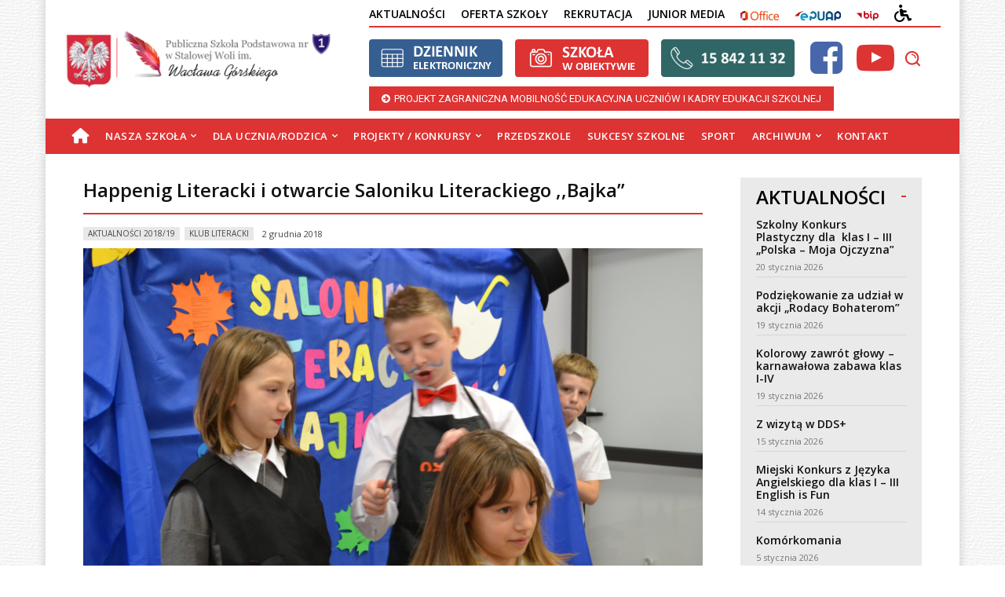

--- FILE ---
content_type: text/html; charset=UTF-8
request_url: https://psp1stw.szkola.pl/klub-literacki/happenig-literacki-i-otwarcie-saloniku-literackiego-bajka/
body_size: 52529
content:
<!doctype html >
<html lang="pl-PL" itemscope itemtype="https://schema.org/BlogPosting">
<head>
    <meta charset="UTF-8" />
    <title>Happenig Literacki i otwarcie Saloniku Literackiego ,,Bajka” | Publiczna Szkoła Podstawowa nr 1 im. Wacława Górskiego w Stalowej Woli</title>
    <meta name="viewport" content="width=device-width, initial-scale=1.0">
    <link rel="pingback" href="https://psp1stw.szkola.pl/xmlrpc.php" />
    <meta name='robots' content='max-image-preview:large' />
<link rel="icon" type="image/png" href="http://psp1stw.szkola.pl/wp-content/uploads/2021/05/psp1.png"><link rel='dns-prefetch' href='//www.googletagmanager.com' />
<link rel='dns-prefetch' href='//fonts.googleapis.com' />
<link rel="alternate" type="application/rss+xml" title="Publiczna Szkoła Podstawowa nr 1 im. Wacława Górskiego w Stalowej Woli &raquo; Kanał z wpisami" href="https://psp1stw.szkola.pl/feed/" />
<link rel="alternate" type="application/rss+xml" title="Publiczna Szkoła Podstawowa nr 1 im. Wacława Górskiego w Stalowej Woli &raquo; Kanał z komentarzami" href="https://psp1stw.szkola.pl/comments/feed/" />
<link rel="alternate" title="oEmbed (JSON)" type="application/json+oembed" href="https://psp1stw.szkola.pl/wp-json/oembed/1.0/embed?url=https%3A%2F%2Fpsp1stw.szkola.pl%2Fklub-literacki%2Fhappenig-literacki-i-otwarcie-saloniku-literackiego-bajka%2F" />
<link rel="alternate" title="oEmbed (XML)" type="text/xml+oembed" href="https://psp1stw.szkola.pl/wp-json/oembed/1.0/embed?url=https%3A%2F%2Fpsp1stw.szkola.pl%2Fklub-literacki%2Fhappenig-literacki-i-otwarcie-saloniku-literackiego-bajka%2F&#038;format=xml" />
<style id='wp-img-auto-sizes-contain-inline-css' type='text/css'>
img:is([sizes=auto i],[sizes^="auto," i]){contain-intrinsic-size:3000px 1500px}
/*# sourceURL=wp-img-auto-sizes-contain-inline-css */
</style>
<link rel='stylesheet' id='menu-icon-font-awesome-css' href='https://psp1stw.szkola.pl/wp-content/plugins/menu-icons/css/fontawesome/css/all.min.css?ver=5.15.4' type='text/css' media='all' />
<link rel='stylesheet' id='menu-icons-extra-css' href='https://psp1stw.szkola.pl/wp-content/plugins/menu-icons/css/extra.min.css?ver=0.13.20' type='text/css' media='all' />
<style id='wp-emoji-styles-inline-css' type='text/css'>

	img.wp-smiley, img.emoji {
		display: inline !important;
		border: none !important;
		box-shadow: none !important;
		height: 1em !important;
		width: 1em !important;
		margin: 0 0.07em !important;
		vertical-align: -0.1em !important;
		background: none !important;
		padding: 0 !important;
	}
/*# sourceURL=wp-emoji-styles-inline-css */
</style>
<style id='wp-block-library-inline-css' type='text/css'>
:root{--wp-block-synced-color:#7a00df;--wp-block-synced-color--rgb:122,0,223;--wp-bound-block-color:var(--wp-block-synced-color);--wp-editor-canvas-background:#ddd;--wp-admin-theme-color:#007cba;--wp-admin-theme-color--rgb:0,124,186;--wp-admin-theme-color-darker-10:#006ba1;--wp-admin-theme-color-darker-10--rgb:0,107,160.5;--wp-admin-theme-color-darker-20:#005a87;--wp-admin-theme-color-darker-20--rgb:0,90,135;--wp-admin-border-width-focus:2px}@media (min-resolution:192dpi){:root{--wp-admin-border-width-focus:1.5px}}.wp-element-button{cursor:pointer}:root .has-very-light-gray-background-color{background-color:#eee}:root .has-very-dark-gray-background-color{background-color:#313131}:root .has-very-light-gray-color{color:#eee}:root .has-very-dark-gray-color{color:#313131}:root .has-vivid-green-cyan-to-vivid-cyan-blue-gradient-background{background:linear-gradient(135deg,#00d084,#0693e3)}:root .has-purple-crush-gradient-background{background:linear-gradient(135deg,#34e2e4,#4721fb 50%,#ab1dfe)}:root .has-hazy-dawn-gradient-background{background:linear-gradient(135deg,#faaca8,#dad0ec)}:root .has-subdued-olive-gradient-background{background:linear-gradient(135deg,#fafae1,#67a671)}:root .has-atomic-cream-gradient-background{background:linear-gradient(135deg,#fdd79a,#004a59)}:root .has-nightshade-gradient-background{background:linear-gradient(135deg,#330968,#31cdcf)}:root .has-midnight-gradient-background{background:linear-gradient(135deg,#020381,#2874fc)}:root{--wp--preset--font-size--normal:16px;--wp--preset--font-size--huge:42px}.has-regular-font-size{font-size:1em}.has-larger-font-size{font-size:2.625em}.has-normal-font-size{font-size:var(--wp--preset--font-size--normal)}.has-huge-font-size{font-size:var(--wp--preset--font-size--huge)}.has-text-align-center{text-align:center}.has-text-align-left{text-align:left}.has-text-align-right{text-align:right}.has-fit-text{white-space:nowrap!important}#end-resizable-editor-section{display:none}.aligncenter{clear:both}.items-justified-left{justify-content:flex-start}.items-justified-center{justify-content:center}.items-justified-right{justify-content:flex-end}.items-justified-space-between{justify-content:space-between}.screen-reader-text{border:0;clip-path:inset(50%);height:1px;margin:-1px;overflow:hidden;padding:0;position:absolute;width:1px;word-wrap:normal!important}.screen-reader-text:focus{background-color:#ddd;clip-path:none;color:#444;display:block;font-size:1em;height:auto;left:5px;line-height:normal;padding:15px 23px 14px;text-decoration:none;top:5px;width:auto;z-index:100000}html :where(.has-border-color){border-style:solid}html :where([style*=border-top-color]){border-top-style:solid}html :where([style*=border-right-color]){border-right-style:solid}html :where([style*=border-bottom-color]){border-bottom-style:solid}html :where([style*=border-left-color]){border-left-style:solid}html :where([style*=border-width]){border-style:solid}html :where([style*=border-top-width]){border-top-style:solid}html :where([style*=border-right-width]){border-right-style:solid}html :where([style*=border-bottom-width]){border-bottom-style:solid}html :where([style*=border-left-width]){border-left-style:solid}html :where(img[class*=wp-image-]){height:auto;max-width:100%}:where(figure){margin:0 0 1em}html :where(.is-position-sticky){--wp-admin--admin-bar--position-offset:var(--wp-admin--admin-bar--height,0px)}@media screen and (max-width:600px){html :where(.is-position-sticky){--wp-admin--admin-bar--position-offset:0px}}

/*# sourceURL=wp-block-library-inline-css */
</style><style id='global-styles-inline-css' type='text/css'>
:root{--wp--preset--aspect-ratio--square: 1;--wp--preset--aspect-ratio--4-3: 4/3;--wp--preset--aspect-ratio--3-4: 3/4;--wp--preset--aspect-ratio--3-2: 3/2;--wp--preset--aspect-ratio--2-3: 2/3;--wp--preset--aspect-ratio--16-9: 16/9;--wp--preset--aspect-ratio--9-16: 9/16;--wp--preset--color--black: #000000;--wp--preset--color--cyan-bluish-gray: #abb8c3;--wp--preset--color--white: #ffffff;--wp--preset--color--pale-pink: #f78da7;--wp--preset--color--vivid-red: #cf2e2e;--wp--preset--color--luminous-vivid-orange: #ff6900;--wp--preset--color--luminous-vivid-amber: #fcb900;--wp--preset--color--light-green-cyan: #7bdcb5;--wp--preset--color--vivid-green-cyan: #00d084;--wp--preset--color--pale-cyan-blue: #8ed1fc;--wp--preset--color--vivid-cyan-blue: #0693e3;--wp--preset--color--vivid-purple: #9b51e0;--wp--preset--gradient--vivid-cyan-blue-to-vivid-purple: linear-gradient(135deg,rgb(6,147,227) 0%,rgb(155,81,224) 100%);--wp--preset--gradient--light-green-cyan-to-vivid-green-cyan: linear-gradient(135deg,rgb(122,220,180) 0%,rgb(0,208,130) 100%);--wp--preset--gradient--luminous-vivid-amber-to-luminous-vivid-orange: linear-gradient(135deg,rgb(252,185,0) 0%,rgb(255,105,0) 100%);--wp--preset--gradient--luminous-vivid-orange-to-vivid-red: linear-gradient(135deg,rgb(255,105,0) 0%,rgb(207,46,46) 100%);--wp--preset--gradient--very-light-gray-to-cyan-bluish-gray: linear-gradient(135deg,rgb(238,238,238) 0%,rgb(169,184,195) 100%);--wp--preset--gradient--cool-to-warm-spectrum: linear-gradient(135deg,rgb(74,234,220) 0%,rgb(151,120,209) 20%,rgb(207,42,186) 40%,rgb(238,44,130) 60%,rgb(251,105,98) 80%,rgb(254,248,76) 100%);--wp--preset--gradient--blush-light-purple: linear-gradient(135deg,rgb(255,206,236) 0%,rgb(152,150,240) 100%);--wp--preset--gradient--blush-bordeaux: linear-gradient(135deg,rgb(254,205,165) 0%,rgb(254,45,45) 50%,rgb(107,0,62) 100%);--wp--preset--gradient--luminous-dusk: linear-gradient(135deg,rgb(255,203,112) 0%,rgb(199,81,192) 50%,rgb(65,88,208) 100%);--wp--preset--gradient--pale-ocean: linear-gradient(135deg,rgb(255,245,203) 0%,rgb(182,227,212) 50%,rgb(51,167,181) 100%);--wp--preset--gradient--electric-grass: linear-gradient(135deg,rgb(202,248,128) 0%,rgb(113,206,126) 100%);--wp--preset--gradient--midnight: linear-gradient(135deg,rgb(2,3,129) 0%,rgb(40,116,252) 100%);--wp--preset--font-size--small: 11px;--wp--preset--font-size--medium: 20px;--wp--preset--font-size--large: 32px;--wp--preset--font-size--x-large: 42px;--wp--preset--font-size--regular: 15px;--wp--preset--font-size--larger: 50px;--wp--preset--spacing--20: 0.44rem;--wp--preset--spacing--30: 0.67rem;--wp--preset--spacing--40: 1rem;--wp--preset--spacing--50: 1.5rem;--wp--preset--spacing--60: 2.25rem;--wp--preset--spacing--70: 3.38rem;--wp--preset--spacing--80: 5.06rem;--wp--preset--shadow--natural: 6px 6px 9px rgba(0, 0, 0, 0.2);--wp--preset--shadow--deep: 12px 12px 50px rgba(0, 0, 0, 0.4);--wp--preset--shadow--sharp: 6px 6px 0px rgba(0, 0, 0, 0.2);--wp--preset--shadow--outlined: 6px 6px 0px -3px rgb(255, 255, 255), 6px 6px rgb(0, 0, 0);--wp--preset--shadow--crisp: 6px 6px 0px rgb(0, 0, 0);}:where(.is-layout-flex){gap: 0.5em;}:where(.is-layout-grid){gap: 0.5em;}body .is-layout-flex{display: flex;}.is-layout-flex{flex-wrap: wrap;align-items: center;}.is-layout-flex > :is(*, div){margin: 0;}body .is-layout-grid{display: grid;}.is-layout-grid > :is(*, div){margin: 0;}:where(.wp-block-columns.is-layout-flex){gap: 2em;}:where(.wp-block-columns.is-layout-grid){gap: 2em;}:where(.wp-block-post-template.is-layout-flex){gap: 1.25em;}:where(.wp-block-post-template.is-layout-grid){gap: 1.25em;}.has-black-color{color: var(--wp--preset--color--black) !important;}.has-cyan-bluish-gray-color{color: var(--wp--preset--color--cyan-bluish-gray) !important;}.has-white-color{color: var(--wp--preset--color--white) !important;}.has-pale-pink-color{color: var(--wp--preset--color--pale-pink) !important;}.has-vivid-red-color{color: var(--wp--preset--color--vivid-red) !important;}.has-luminous-vivid-orange-color{color: var(--wp--preset--color--luminous-vivid-orange) !important;}.has-luminous-vivid-amber-color{color: var(--wp--preset--color--luminous-vivid-amber) !important;}.has-light-green-cyan-color{color: var(--wp--preset--color--light-green-cyan) !important;}.has-vivid-green-cyan-color{color: var(--wp--preset--color--vivid-green-cyan) !important;}.has-pale-cyan-blue-color{color: var(--wp--preset--color--pale-cyan-blue) !important;}.has-vivid-cyan-blue-color{color: var(--wp--preset--color--vivid-cyan-blue) !important;}.has-vivid-purple-color{color: var(--wp--preset--color--vivid-purple) !important;}.has-black-background-color{background-color: var(--wp--preset--color--black) !important;}.has-cyan-bluish-gray-background-color{background-color: var(--wp--preset--color--cyan-bluish-gray) !important;}.has-white-background-color{background-color: var(--wp--preset--color--white) !important;}.has-pale-pink-background-color{background-color: var(--wp--preset--color--pale-pink) !important;}.has-vivid-red-background-color{background-color: var(--wp--preset--color--vivid-red) !important;}.has-luminous-vivid-orange-background-color{background-color: var(--wp--preset--color--luminous-vivid-orange) !important;}.has-luminous-vivid-amber-background-color{background-color: var(--wp--preset--color--luminous-vivid-amber) !important;}.has-light-green-cyan-background-color{background-color: var(--wp--preset--color--light-green-cyan) !important;}.has-vivid-green-cyan-background-color{background-color: var(--wp--preset--color--vivid-green-cyan) !important;}.has-pale-cyan-blue-background-color{background-color: var(--wp--preset--color--pale-cyan-blue) !important;}.has-vivid-cyan-blue-background-color{background-color: var(--wp--preset--color--vivid-cyan-blue) !important;}.has-vivid-purple-background-color{background-color: var(--wp--preset--color--vivid-purple) !important;}.has-black-border-color{border-color: var(--wp--preset--color--black) !important;}.has-cyan-bluish-gray-border-color{border-color: var(--wp--preset--color--cyan-bluish-gray) !important;}.has-white-border-color{border-color: var(--wp--preset--color--white) !important;}.has-pale-pink-border-color{border-color: var(--wp--preset--color--pale-pink) !important;}.has-vivid-red-border-color{border-color: var(--wp--preset--color--vivid-red) !important;}.has-luminous-vivid-orange-border-color{border-color: var(--wp--preset--color--luminous-vivid-orange) !important;}.has-luminous-vivid-amber-border-color{border-color: var(--wp--preset--color--luminous-vivid-amber) !important;}.has-light-green-cyan-border-color{border-color: var(--wp--preset--color--light-green-cyan) !important;}.has-vivid-green-cyan-border-color{border-color: var(--wp--preset--color--vivid-green-cyan) !important;}.has-pale-cyan-blue-border-color{border-color: var(--wp--preset--color--pale-cyan-blue) !important;}.has-vivid-cyan-blue-border-color{border-color: var(--wp--preset--color--vivid-cyan-blue) !important;}.has-vivid-purple-border-color{border-color: var(--wp--preset--color--vivid-purple) !important;}.has-vivid-cyan-blue-to-vivid-purple-gradient-background{background: var(--wp--preset--gradient--vivid-cyan-blue-to-vivid-purple) !important;}.has-light-green-cyan-to-vivid-green-cyan-gradient-background{background: var(--wp--preset--gradient--light-green-cyan-to-vivid-green-cyan) !important;}.has-luminous-vivid-amber-to-luminous-vivid-orange-gradient-background{background: var(--wp--preset--gradient--luminous-vivid-amber-to-luminous-vivid-orange) !important;}.has-luminous-vivid-orange-to-vivid-red-gradient-background{background: var(--wp--preset--gradient--luminous-vivid-orange-to-vivid-red) !important;}.has-very-light-gray-to-cyan-bluish-gray-gradient-background{background: var(--wp--preset--gradient--very-light-gray-to-cyan-bluish-gray) !important;}.has-cool-to-warm-spectrum-gradient-background{background: var(--wp--preset--gradient--cool-to-warm-spectrum) !important;}.has-blush-light-purple-gradient-background{background: var(--wp--preset--gradient--blush-light-purple) !important;}.has-blush-bordeaux-gradient-background{background: var(--wp--preset--gradient--blush-bordeaux) !important;}.has-luminous-dusk-gradient-background{background: var(--wp--preset--gradient--luminous-dusk) !important;}.has-pale-ocean-gradient-background{background: var(--wp--preset--gradient--pale-ocean) !important;}.has-electric-grass-gradient-background{background: var(--wp--preset--gradient--electric-grass) !important;}.has-midnight-gradient-background{background: var(--wp--preset--gradient--midnight) !important;}.has-small-font-size{font-size: var(--wp--preset--font-size--small) !important;}.has-medium-font-size{font-size: var(--wp--preset--font-size--medium) !important;}.has-large-font-size{font-size: var(--wp--preset--font-size--large) !important;}.has-x-large-font-size{font-size: var(--wp--preset--font-size--x-large) !important;}
/*# sourceURL=global-styles-inline-css */
</style>

<style id='classic-theme-styles-inline-css' type='text/css'>
/*! This file is auto-generated */
.wp-block-button__link{color:#fff;background-color:#32373c;border-radius:9999px;box-shadow:none;text-decoration:none;padding:calc(.667em + 2px) calc(1.333em + 2px);font-size:1.125em}.wp-block-file__button{background:#32373c;color:#fff;text-decoration:none}
/*# sourceURL=/wp-includes/css/classic-themes.min.css */
</style>
<link rel='stylesheet' id='dashicons-css' href='https://psp1stw.szkola.pl/wp-includes/css/dashicons.min.css?ver=6.9' type='text/css' media='all' />
<link rel='stylesheet' id='admin-bar-css' href='https://psp1stw.szkola.pl/wp-includes/css/admin-bar.min.css?ver=6.9' type='text/css' media='all' />
<style id='admin-bar-inline-css' type='text/css'>

    /* Hide CanvasJS credits for P404 charts specifically */
    #p404RedirectChart .canvasjs-chart-credit {
        display: none !important;
    }
    
    #p404RedirectChart canvas {
        border-radius: 6px;
    }

    .p404-redirect-adminbar-weekly-title {
        font-weight: bold;
        font-size: 14px;
        color: #fff;
        margin-bottom: 6px;
    }

    #wpadminbar #wp-admin-bar-p404_free_top_button .ab-icon:before {
        content: "\f103";
        color: #dc3545;
        top: 3px;
    }
    
    #wp-admin-bar-p404_free_top_button .ab-item {
        min-width: 80px !important;
        padding: 0px !important;
    }
    
    /* Ensure proper positioning and z-index for P404 dropdown */
    .p404-redirect-adminbar-dropdown-wrap { 
        min-width: 0; 
        padding: 0;
        position: static !important;
    }
    
    #wpadminbar #wp-admin-bar-p404_free_top_button_dropdown {
        position: static !important;
    }
    
    #wpadminbar #wp-admin-bar-p404_free_top_button_dropdown .ab-item {
        padding: 0 !important;
        margin: 0 !important;
    }
    
    .p404-redirect-dropdown-container {
        min-width: 340px;
        padding: 18px 18px 12px 18px;
        background: #23282d !important;
        color: #fff;
        border-radius: 12px;
        box-shadow: 0 8px 32px rgba(0,0,0,0.25);
        margin-top: 10px;
        position: relative !important;
        z-index: 999999 !important;
        display: block !important;
        border: 1px solid #444;
    }
    
    /* Ensure P404 dropdown appears on hover */
    #wpadminbar #wp-admin-bar-p404_free_top_button .p404-redirect-dropdown-container { 
        display: none !important;
    }
    
    #wpadminbar #wp-admin-bar-p404_free_top_button:hover .p404-redirect-dropdown-container { 
        display: block !important;
    }
    
    #wpadminbar #wp-admin-bar-p404_free_top_button:hover #wp-admin-bar-p404_free_top_button_dropdown .p404-redirect-dropdown-container {
        display: block !important;
    }
    
    .p404-redirect-card {
        background: #2c3338;
        border-radius: 8px;
        padding: 18px 18px 12px 18px;
        box-shadow: 0 2px 8px rgba(0,0,0,0.07);
        display: flex;
        flex-direction: column;
        align-items: flex-start;
        border: 1px solid #444;
    }
    
    .p404-redirect-btn {
        display: inline-block;
        background: #dc3545;
        color: #fff !important;
        font-weight: bold;
        padding: 5px 22px;
        border-radius: 8px;
        text-decoration: none;
        font-size: 17px;
        transition: background 0.2s, box-shadow 0.2s;
        margin-top: 8px;
        box-shadow: 0 2px 8px rgba(220,53,69,0.15);
        text-align: center;
        line-height: 1.6;
    }
    
    .p404-redirect-btn:hover {
        background: #c82333;
        color: #fff !important;
        box-shadow: 0 4px 16px rgba(220,53,69,0.25);
    }
    
    /* Prevent conflicts with other admin bar dropdowns */
    #wpadminbar .ab-top-menu > li:hover > .ab-item,
    #wpadminbar .ab-top-menu > li.hover > .ab-item {
        z-index: auto;
    }
    
    #wpadminbar #wp-admin-bar-p404_free_top_button:hover > .ab-item {
        z-index: 999998 !important;
    }
    
/*# sourceURL=admin-bar-inline-css */
</style>
<link rel='stylesheet' id='td-plugin-multi-purpose-css' href='https://psp1stw.szkola.pl/wp-content/plugins/td-composer/td-multi-purpose/style.css?ver=def8edc4e13d95bdf49953a9dce2f608' type='text/css' media='all' />
<link rel='stylesheet' id='google-fonts-style-css' href='https://fonts.googleapis.com/css?family=Open+Sans%3A400%2C600%2C700%7CRoboto%3A400%2C600%2C700%7COpen+Sans%3A500%2C600%2C400&#038;display=swap&#038;ver=12.6.8' type='text/css' media='all' />
<link rel='stylesheet' id='mimetypes-link-icons-css' href='https://psp1stw.szkola.pl/wp-content/plugins/mimetypes-link-icons/css/style.php?cssvars=bXRsaV9oZWlnaHQ9NDgmbXRsaV9pbWFnZV90eXBlPXBuZyZtdGxpX2xlZnRvcnJpZ2h0PWxlZnQmYWN0aXZlX3R5cGVzPWRvY3xkb2N4fG1wM3xwZGZ8cHB0fHBwdHh8eGxzfHhsc3h8emlw&#038;ver=3.0' type='text/css' media='all' />
<link rel='stylesheet' id='td-theme-css' href='https://psp1stw.szkola.pl/wp-content/themes/Newspaper/style.css?ver=12.6.8' type='text/css' media='all' />
<style id='td-theme-inline-css' type='text/css'>@media (max-width:767px){.td-header-desktop-wrap{display:none}}@media (min-width:767px){.td-header-mobile-wrap{display:none}}</style>
<link rel='stylesheet' id='td-theme-child-css' href='https://psp1stw.szkola.pl/wp-content/themes/Newspaper-child/style.css?ver=12.6.8c' type='text/css' media='all' />
<link rel='stylesheet' id='font_awesome-css' href='https://psp1stw.szkola.pl/wp-content/plugins/td-composer/assets/fonts/font-awesome/font-awesome.css?ver=def8edc4e13d95bdf49953a9dce2f608' type='text/css' media='all' />
<link rel='stylesheet' id='td-legacy-framework-front-style-css' href='https://psp1stw.szkola.pl/wp-content/plugins/td-composer/legacy/Newspaper/assets/css/td_legacy_main.css?ver=def8edc4e13d95bdf49953a9dce2f608' type='text/css' media='all' />
<link rel='stylesheet' id='tdb_style_cloud_templates_front-css' href='https://psp1stw.szkola.pl/wp-content/plugins/td-cloud-library/assets/css/tdb_main.css?ver=b33652f2535d2f3812f59e306e26300d' type='text/css' media='all' />
<script type="text/javascript" src="https://psp1stw.szkola.pl/wp-includes/js/jquery/jquery.min.js?ver=3.7.1" id="jquery-core-js"></script>
<script type="text/javascript" src="https://psp1stw.szkola.pl/wp-includes/js/jquery/jquery-migrate.min.js?ver=3.4.1" id="jquery-migrate-js"></script>

<!-- Fragment znacznika Google (gtag.js) dodany przez Site Kit -->
<!-- Fragment Google Analytics dodany przez Site Kit -->
<script type="text/javascript" src="https://www.googletagmanager.com/gtag/js?id=GT-NCNQGZQ" id="google_gtagjs-js" async></script>
<script type="text/javascript" id="google_gtagjs-js-after">
/* <![CDATA[ */
window.dataLayer = window.dataLayer || [];function gtag(){dataLayer.push(arguments);}
gtag("set","linker",{"domains":["psp1stw.szkola.pl"]});
gtag("js", new Date());
gtag("set", "developer_id.dZTNiMT", true);
gtag("config", "GT-NCNQGZQ");
//# sourceURL=google_gtagjs-js-after
/* ]]> */
</script>

<!-- OG: 3.3.8 -->
<meta property="og:image" content="https://psp1stw.szkola.pl/wp-content/uploads/2018/12/DSC_0254.jpg"><meta property="og:image:secure_url" content="https://psp1stw.szkola.pl/wp-content/uploads/2018/12/DSC_0254.jpg"><meta property="og:image:width" content="800"><meta property="og:image:height" content="533"><meta property="og:image:alt" content="DSC_0254"><meta property="og:image:type" content="image/jpeg"><meta property="og:description" content="Pod hasłem ,,Zaczytany listopad” grupa uczniów PSP nr 1 ze Szkolnego Klubu Literacko-Podróżniczego zorganizowała happening literacki. Zdarzenie zgromadziło wokół siebie sympatyków czytania. W strojach ulubionych bohaterów literackich wyruszyliśmy na poszukiwanie wielbicieli czytania w szkole i na naszym Osiedlu Fabryczny Korowód literackich postaci wzbudzał zaciekawienie przechodniów. Nieoczekiwanym fragmentem zdarzenia było ułożenie z sylab żywego hasła :..."><meta property="og:type" content="article"><meta property="og:locale" content="pl_PL"><meta property="og:site_name" content="Publiczna Szkoła Podstawowa nr 1 im. Wacława Górskiego w Stalowej Woli"><meta property="og:title" content="Happenig Literacki i otwarcie Saloniku Literackiego ,,Bajka”"><meta property="og:url" content="https://psp1stw.szkola.pl/klub-literacki/happenig-literacki-i-otwarcie-saloniku-literackiego-bajka/"><meta property="og:updated_time" content="2021-03-23T14:25:27+01:00">
<meta property="article:published_time" content="2018-12-02T19:10:42+00:00"><meta property="article:modified_time" content="2021-03-23T13:25:27+00:00"><meta property="article:section" content="Aktualności 2018/19"><meta property="article:section" content="Klub Literacki"><meta property="article:author:first_name" content="Marta"><meta property="article:author:last_name" content="Radwańska"><meta property="article:author:username" content="Marta Radwańska">
<meta property="twitter:partner" content="ogwp"><meta property="twitter:card" content="summary_large_image"><meta property="twitter:image" content="https://psp1stw.szkola.pl/wp-content/uploads/2018/12/DSC_0254.jpg"><meta property="twitter:image:alt" content="DSC_0254"><meta property="twitter:title" content="Happenig Literacki i otwarcie Saloniku Literackiego ,,Bajka”"><meta property="twitter:description" content="Pod hasłem ,,Zaczytany listopad” grupa uczniów PSP nr 1 ze Szkolnego Klubu Literacko-Podróżniczego zorganizowała happening literacki. Zdarzenie zgromadziło wokół siebie sympatyków czytania. W..."><meta property="twitter:url" content="https://psp1stw.szkola.pl/klub-literacki/happenig-literacki-i-otwarcie-saloniku-literackiego-bajka/"><meta property="twitter:label1" content="Czas czytania"><meta property="twitter:data1" content="Mniej niż minuta">
<meta itemprop="image" content="https://psp1stw.szkola.pl/wp-content/uploads/2018/12/DSC_0254.jpg"><meta itemprop="name" content="Happenig Literacki i otwarcie Saloniku Literackiego ,,Bajka”"><meta itemprop="description" content="Pod hasłem ,,Zaczytany listopad” grupa uczniów PSP nr 1 ze Szkolnego Klubu Literacko-Podróżniczego zorganizowała happening literacki. Zdarzenie zgromadziło wokół siebie sympatyków czytania. W strojach ulubionych bohaterów literackich wyruszyliśmy na poszukiwanie wielbicieli czytania w szkole i na naszym Osiedlu Fabryczny Korowód literackich postaci wzbudzał zaciekawienie przechodniów. Nieoczekiwanym fragmentem zdarzenia było ułożenie z sylab żywego hasła :..."><meta itemprop="datePublished" content="2018-12-02"><meta itemprop="dateModified" content="2021-03-23T13:25:27+00:00">
<meta property="profile:first_name" content="Marta"><meta property="profile:last_name" content="Radwańska"><meta property="profile:username" content="Marta Radwańska">
<!-- /OG -->

<link rel="https://api.w.org/" href="https://psp1stw.szkola.pl/wp-json/" /><link rel="alternate" title="JSON" type="application/json" href="https://psp1stw.szkola.pl/wp-json/wp/v2/posts/24778" /><link rel="EditURI" type="application/rsd+xml" title="RSD" href="https://psp1stw.szkola.pl/xmlrpc.php?rsd" />
<meta name="generator" content="WordPress 6.9" />
<link rel="canonical" href="https://psp1stw.szkola.pl/klub-literacki/happenig-literacki-i-otwarcie-saloniku-literackiego-bajka/" />
<link rel='shortlink' href='https://psp1stw.szkola.pl/?p=24778' />
<meta name="generator" content="Site Kit by Google 1.171.0" />    <script>
        window.tdb_global_vars = {"wpRestUrl":"https:\/\/psp1stw.szkola.pl\/wp-json\/","permalinkStructure":"\/%category%\/%postname%\/"};
        window.tdb_p_autoload_vars = {"isAjax":false,"isAdminBarShowing":false,"autoloadStatus":"off","origPostEditUrl":null};
    </script>
    
    <style id="tdb-global-colors">:root{--accent-color:#fff}</style>

    
	
<!-- JS generated by theme -->

<script type="text/javascript" id="td-generated-header-js">
    
    

	    var tdBlocksArray = []; //here we store all the items for the current page

	    // td_block class - each ajax block uses a object of this class for requests
	    function tdBlock() {
		    this.id = '';
		    this.block_type = 1; //block type id (1-234 etc)
		    this.atts = '';
		    this.td_column_number = '';
		    this.td_current_page = 1; //
		    this.post_count = 0; //from wp
		    this.found_posts = 0; //from wp
		    this.max_num_pages = 0; //from wp
		    this.td_filter_value = ''; //current live filter value
		    this.is_ajax_running = false;
		    this.td_user_action = ''; // load more or infinite loader (used by the animation)
		    this.header_color = '';
		    this.ajax_pagination_infinite_stop = ''; //show load more at page x
	    }

        // td_js_generator - mini detector
        ( function () {
            var htmlTag = document.getElementsByTagName("html")[0];

	        if ( navigator.userAgent.indexOf("MSIE 10.0") > -1 ) {
                htmlTag.className += ' ie10';
            }

            if ( !!navigator.userAgent.match(/Trident.*rv\:11\./) ) {
                htmlTag.className += ' ie11';
            }

	        if ( navigator.userAgent.indexOf("Edge") > -1 ) {
                htmlTag.className += ' ieEdge';
            }

            if ( /(iPad|iPhone|iPod)/g.test(navigator.userAgent) ) {
                htmlTag.className += ' td-md-is-ios';
            }

            var user_agent = navigator.userAgent.toLowerCase();
            if ( user_agent.indexOf("android") > -1 ) {
                htmlTag.className += ' td-md-is-android';
            }

            if ( -1 !== navigator.userAgent.indexOf('Mac OS X')  ) {
                htmlTag.className += ' td-md-is-os-x';
            }

            if ( /chrom(e|ium)/.test(navigator.userAgent.toLowerCase()) ) {
               htmlTag.className += ' td-md-is-chrome';
            }

            if ( -1 !== navigator.userAgent.indexOf('Firefox') ) {
                htmlTag.className += ' td-md-is-firefox';
            }

            if ( -1 !== navigator.userAgent.indexOf('Safari') && -1 === navigator.userAgent.indexOf('Chrome') ) {
                htmlTag.className += ' td-md-is-safari';
            }

            if( -1 !== navigator.userAgent.indexOf('IEMobile') ){
                htmlTag.className += ' td-md-is-iemobile';
            }

        })();

        var tdLocalCache = {};

        ( function () {
            "use strict";

            tdLocalCache = {
                data: {},
                remove: function (resource_id) {
                    delete tdLocalCache.data[resource_id];
                },
                exist: function (resource_id) {
                    return tdLocalCache.data.hasOwnProperty(resource_id) && tdLocalCache.data[resource_id] !== null;
                },
                get: function (resource_id) {
                    return tdLocalCache.data[resource_id];
                },
                set: function (resource_id, cachedData) {
                    tdLocalCache.remove(resource_id);
                    tdLocalCache.data[resource_id] = cachedData;
                }
            };
        })();

    
    
var td_viewport_interval_list=[{"limitBottom":767,"sidebarWidth":228},{"limitBottom":1018,"sidebarWidth":300},{"limitBottom":1140,"sidebarWidth":324}];
var td_animation_stack_effect="type0";
var tds_animation_stack=true;
var td_animation_stack_specific_selectors=".entry-thumb, img, .td-lazy-img";
var td_animation_stack_general_selectors=".td-animation-stack img, .td-animation-stack .entry-thumb, .post img, .td-animation-stack .td-lazy-img";
var tdc_is_installed="yes";
var td_ajax_url="https:\/\/psp1stw.szkola.pl\/wp-admin\/admin-ajax.php?td_theme_name=Newspaper&v=12.6.8";
var td_get_template_directory_uri="https:\/\/psp1stw.szkola.pl\/wp-content\/plugins\/td-composer\/legacy\/common";
var tds_snap_menu="";
var tds_logo_on_sticky="";
var tds_header_style="8";
var td_please_wait="Prosz\u0119 czeka\u0107 ...";
var td_email_user_pass_incorrect="U\u017cytkownik lub has\u0142o niepoprawne!";
var td_email_user_incorrect="E-mail lub nazwa u\u017cytkownika jest niepoprawna!";
var td_email_incorrect="E-mail niepoprawny!";
var td_user_incorrect="Username incorrect!";
var td_email_user_empty="Email or username empty!";
var td_pass_empty="Pass empty!";
var td_pass_pattern_incorrect="Invalid Pass Pattern!";
var td_retype_pass_incorrect="Retyped Pass incorrect!";
var tds_more_articles_on_post_enable="";
var tds_more_articles_on_post_time_to_wait="";
var tds_more_articles_on_post_pages_distance_from_top=0;
var tds_captcha="";
var tds_theme_color_site_wide="#dd3333";
var tds_smart_sidebar="";
var tdThemeName="Newspaper";
var tdThemeNameWl="Newspaper";
var td_magnific_popup_translation_tPrev="Poprzedni (Strza\u0142ka w lewo)";
var td_magnific_popup_translation_tNext="Nast\u0119pny (Strza\u0142ka w prawo)";
var td_magnific_popup_translation_tCounter="%curr% z %total%";
var td_magnific_popup_translation_ajax_tError="Zawarto\u015b\u0107 z %url% nie mo\u017ce by\u0107 za\u0142adowana.";
var td_magnific_popup_translation_image_tError="Obraz #%curr% nie mo\u017ce by\u0107 za\u0142adowany.";
var tdBlockNonce="e819ebf3db";
var tdMobileMenu="enabled";
var tdMobileSearch="enabled";
var tdDateNamesI18n={"month_names":["stycze\u0144","luty","marzec","kwiecie\u0144","maj","czerwiec","lipiec","sierpie\u0144","wrzesie\u0144","pa\u017adziernik","listopad","grudzie\u0144"],"month_names_short":["sty","lut","mar","kwi","maj","cze","lip","sie","wrz","pa\u017a","lis","gru"],"day_names":["niedziela","poniedzia\u0142ek","wtorek","\u015broda","czwartek","pi\u0105tek","sobota"],"day_names_short":["niedz.","pon.","wt.","\u015br.","czw.","pt.","sob."]};
var tdb_modal_confirm="Ratowa\u0107";
var tdb_modal_cancel="Anulowa\u0107";
var tdb_modal_confirm_alt="Tak";
var tdb_modal_cancel_alt="NIE";
var td_deploy_mode="deploy";
var td_ad_background_click_link="";
var td_ad_background_click_target="";
</script>


<!-- Header style compiled by theme -->

<style>body{background-image:url("http://psp1stw.szkola.pl/wp-content/uploads/2021/03/tlo2.png");background-attachment:fixed}.td-menu-background,.td-search-background{background-image:url('https://psp1stw.szkola.pl/wp-content/uploads/2021/05/classmates.jpg')}body,p{font-family:"Open Sans"}:root{--td_excl_label:'EKSKLUZYWNY';--td_theme_color:#dd3333;--td_slider_text:rgba(221,51,51,0.7);--td_header_color:#dd3333;--td_mobile_gradient_one_mob:rgba(16,29,33,0.8);--td_mobile_gradient_two_mob:rgba(30,115,190,0.8);--td_mobile_text_active_color:#dd3333}</style>

		<style type="text/css" id="wp-custom-css">
			.entry-thumb {
  pointer-events: none;
}		</style>
		
<!-- Button style compiled by theme -->

<style>.tdm-btn-style1{background-color:#dd3333}.tdm-btn-style2:before{border-color:#dd3333}.tdm-btn-style2{color:#dd3333}.tdm-btn-style3{-webkit-box-shadow:0 2px 16px #dd3333;-moz-box-shadow:0 2px 16px #dd3333;box-shadow:0 2px 16px #dd3333}.tdm-btn-style3:hover{-webkit-box-shadow:0 4px 26px #dd3333;-moz-box-shadow:0 4px 26px #dd3333;box-shadow:0 4px 26px #dd3333}</style>

	<style id="tdw-css-placeholder"></style></head>

<body class="wp-singular post-template-default single single-post postid-24778 single-format-standard wp-theme-Newspaper wp-child-theme-Newspaper-child happenig-literacki-i-otwarcie-saloniku-literackiego-bajka global-block-template-8 tdb_template_31847 tdb-template  tdc-header-template  tdc-footer-template td-animation-stack-type0 td-boxed-layout" itemscope="itemscope" itemtype="https://schema.org/WebPage">

    <div class="td-scroll-up" data-style="style1"><i class="td-icon-menu-up"></i></div>
    <div class="td-menu-background" style="visibility:hidden"></div>
<div id="td-mobile-nav" style="visibility:hidden">
    <div class="td-mobile-container">
        <!-- mobile menu top section -->
        <div class="td-menu-socials-wrap">
            <!-- socials -->
            <div class="td-menu-socials">
                
        <span class="td-social-icon-wrap">
            <a target="_blank" href="https://www.facebook.com/PSP1StalowaWola" title="Facebook">
                <i class="td-icon-font td-icon-facebook"></i>
                <span style="display: none">Facebook</span>
            </a>
        </span>
        <span class="td-social-icon-wrap">
            <a target="_blank" href="https://www.youtube.com/channel/UCptc3Zg862qy19sitG6G4hA" title="Youtube">
                <i class="td-icon-font td-icon-youtube"></i>
                <span style="display: none">Youtube</span>
            </a>
        </span>            </div>
            <!-- close button -->
            <div class="td-mobile-close">
                <span><i class="td-icon-close-mobile"></i></span>
            </div>
        </div>

        <!-- login section -->
        
        <!-- menu section -->
        <div class="td-mobile-content">
            <div class="menu-menu-glowne-container"><ul id="menu-menu-glowne-2" class="td-mobile-main-menu"><li class="menu-item menu-item-type-post_type menu-item-object-page menu-item-home menu-item-first menu-item-42306"><a href="https://psp1stw.szkola.pl/"><i class="_mi fa fa-home" aria-hidden="true" style="font-size:1.5em;"></i><span class="visuallyhidden">Strona główna</span></a></li>
<li class="menu-item menu-item-type-custom menu-item-object-custom menu-item-has-children menu-item-31915"><a href="#">Nasza Szkoła<i class="td-icon-menu-right td-element-after"></i></a>
<ul class="sub-menu">
	<li class="menu-item menu-item-type-post_type menu-item-object-post menu-item-32393"><a href="https://psp1stw.szkola.pl/informacje-o-szkole/oferta-szkoly/">Oferta szkoły</a></li>
	<li class="menu-item menu-item-type-post_type menu-item-object-post menu-item-31916"><a href="https://psp1stw.szkola.pl/informacje-o-szkole/historia-szkoly/">Historia szkoły</a></li>
	<li class="menu-item menu-item-type-post_type menu-item-object-post menu-item-31917"><a href="https://psp1stw.szkola.pl/informacje-o-szkole/waclaw-gorski/">Wacław Górski – nasz patron</a></li>
	<li class="menu-item menu-item-type-post_type menu-item-object-post menu-item-31921"><a href="https://psp1stw.szkola.pl/informacje-o-szkole/dyrekcja-szkoly/">Dyrekcja szkoły</a></li>
	<li class="menu-item menu-item-type-post_type menu-item-object-post menu-item-31919"><a href="https://psp1stw.szkola.pl/informacje-o-szkole/kadra-pedagogiczna/">Kadra pedagogiczna</a></li>
	<li class="menu-item menu-item-type-post_type menu-item-object-post menu-item-31918"><a href="https://psp1stw.szkola.pl/informacje-o-szkole/statut-psp-nr1/">Dokumenty szkoły</a></li>
	<li class="menu-item menu-item-type-post_type menu-item-object-page menu-item-37969"><a href="https://psp1stw.szkola.pl/aktualnosci/">Aktualności</a></li>
	<li class="menu-item menu-item-type-post_type menu-item-object-post menu-item-32362"><a href="https://psp1stw.szkola.pl/informacje-o-szkole/szkola-w-obiektywie/">Szkoła w obiektywie</a></li>
	<li class="menu-item menu-item-type-custom menu-item-object-custom menu-item-46109"><a target="_blank" href="/SKM_C454e25060408050.pdf">Standardy ochrony małoletnich</a></li>
</ul>
</li>
<li class="menu-item menu-item-type-custom menu-item-object-custom menu-item-has-children menu-item-31947"><a href="#">Dla ucznia/rodzica<i class="td-icon-menu-right td-element-after"></i></a>
<ul class="sub-menu">
	<li class="menu-item menu-item-type-post_type menu-item-object-post menu-item-31920"><a href="https://psp1stw.szkola.pl/dla-ucznia-rodzica/kalendarz-roku-szkolnego/">Kalendarz roku szkolnego</a></li>
	<li class="menu-item menu-item-type-custom menu-item-object-custom menu-item-31956"><a target="_blank" href="https://cufs.vulcan.net.pl/gminastalowawola/Account/LogOn?ReturnUrl=%2Fgminastalowawola%2FFS%2FLS%3Fwa%3Dwsignin1.0%26wtrealm%3Dhttps%253a%252f%252fuonetplus.vulcan.net.pl%252fgminastalowawola%252fLoginEndpoint.aspx%26wctx%3Dhttps%253a%252f%252fuonetplus.vulcan.net.pl%252fgminastalowawola%252fLoginEndpoint.aspx">Dziennik elektroniczny</a></li>
	<li class="menu-item menu-item-type-post_type menu-item-object-post menu-item-31924"><a href="https://psp1stw.szkola.pl/dla-ucznia-rodzica/pedagog-szkolny/">Pedagog szkolny</a></li>
	<li class="menu-item menu-item-type-post_type menu-item-object-post menu-item-43763"><a href="https://psp1stw.szkola.pl/dla-ucznia-rodzica/pedagog-specjalny/">Pedagog specjalny</a></li>
	<li class="menu-item menu-item-type-post_type menu-item-object-post menu-item-31923"><a href="https://psp1stw.szkola.pl/dla-ucznia-rodzica/psycholog-szkolny/">Psycholog szkolny</a></li>
	<li class="menu-item menu-item-type-post_type menu-item-object-post menu-item-32366"><a href="https://psp1stw.szkola.pl/dla-ucznia-rodzica/logopeda-szkolny/">Logopeda szkolny</a></li>
	<li class="menu-item menu-item-type-post_type menu-item-object-post menu-item-31927"><a href="https://psp1stw.szkola.pl/dla-ucznia-rodzica/cele-i-zadania-swietlicy/">Świetlica</a></li>
	<li class="menu-item menu-item-type-post_type menu-item-object-post menu-item-31925"><a href="https://psp1stw.szkola.pl/dla-ucznia-rodzica/biblioteka/">Biblioteka</a></li>
	<li class="menu-item menu-item-type-post_type menu-item-object-post menu-item-32367"><a href="https://psp1stw.szkola.pl/dla-ucznia-rodzica/gabinet-pielegniarki/">Gabinet pielęgniarki</a></li>
	<li class="menu-item menu-item-type-post_type menu-item-object-post menu-item-38694"><a href="https://psp1stw.szkola.pl/dla-ucznia-rodzica/rada-rodzicow/">Rada Rodziców</a></li>
</ul>
</li>
<li class="menu-item menu-item-type-custom menu-item-object-custom menu-item-has-children menu-item-31946"><a href="#">Projekty / Konkursy<i class="td-icon-menu-right td-element-after"></i></a>
<ul class="sub-menu">
	<li class="menu-item menu-item-type-post_type menu-item-object-post menu-item-44381"><a href="https://psp1stw.szkola.pl/szkola-z-oknem-na-swiat/projekt-szkola-z-oknem-na-swiat-jestesmy-rozni-uczymy-sie-razem/">Projekt ZAGRANICZNA MOBILNOŚĆ EDUKACYJNA UCZNIÓW I KADRY EDUKACJI SZKOLNEJ</a></li>
	<li class="menu-item menu-item-type-post_type menu-item-object-post menu-item-31981"><a href="https://psp1stw.szkola.pl/szkola-promujaca-zdrowie/szkola-promujaca-zdrowie-opis/">Szkoła Promująca Zdrowie</a></li>
	<li class="menu-item menu-item-type-taxonomy menu-item-object-category current-post-ancestor current-menu-parent current-post-parent menu-item-31957"><a href="https://psp1stw.szkola.pl/kategoria/klub-literacki/">Klub Literacki</a></li>
	<li class="menu-item menu-item-type-taxonomy menu-item-object-category menu-item-31971"><a href="https://psp1stw.szkola.pl/kategoria/junior-media/">Junior Media</a></li>
	<li class="menu-item menu-item-type-taxonomy menu-item-object-category menu-item-32551"><a href="https://psp1stw.szkola.pl/kategoria/click-by-click/">Click by Click</a></li>
	<li class="menu-item menu-item-type-taxonomy menu-item-object-category menu-item-32552"><a href="https://psp1stw.szkola.pl/kategoria/etwinning/">eTwinning</a></li>
	<li class="menu-item menu-item-type-taxonomy menu-item-object-category menu-item-19"><a href="https://psp1stw.szkola.pl/kategoria/szkolny-klub-gorski/">Szkolny Klub Górski</a></li>
	<li class="menu-item menu-item-type-taxonomy menu-item-object-category menu-item-38571"><a href="https://psp1stw.szkola.pl/kategoria/laboratoria-przyszlosci/">Laboratoria Przyszłości</a></li>
	<li class="menu-item menu-item-type-taxonomy menu-item-object-category menu-item-32553"><a href="https://psp1stw.szkola.pl/kategoria/zajecia-z-robotyki/">Zajęcia z Robotyki</a></li>
	<li class="menu-item menu-item-type-post_type menu-item-object-post menu-item-41273"><a href="https://psp1stw.szkola.pl/matematyczny-as/matematyczny-as-szostych-klas-3/">Matematyczny As Szóstych Klas</a></li>
	<li class="menu-item menu-item-type-post_type menu-item-object-post menu-item-42646"><a href="https://psp1stw.szkola.pl/szkola-promujaca-zdrowie/program-plywam-jak-rybka/">Pływam jak rybka</a></li>
	<li class="menu-item menu-item-type-post_type menu-item-object-post menu-item-42647"><a href="https://psp1stw.szkola.pl/szkola-promujaca-zdrowie/program-autorski-spiewaj-i-tancz-klasy-artystyczne/">Śpiewaj i tańcz</a></li>
	<li class="menu-item menu-item-type-post_type menu-item-object-post menu-item-42648"><a href="https://psp1stw.szkola.pl/szkola-promujaca-zdrowie/program-tenis-10/">Tenis 10</a></li>
</ul>
</li>
<li class="menu-item menu-item-type-taxonomy menu-item-object-category menu-item-44119"><a href="https://psp1stw.szkola.pl/kategoria/przedszkole/">Przedszkole</a></li>
<li class="menu-item menu-item-type-taxonomy menu-item-object-category menu-item-23"><a href="https://psp1stw.szkola.pl/kategoria/sukcesy-szkolne/">Sukcesy szkolne</a></li>
<li class="menu-item menu-item-type-taxonomy menu-item-object-category menu-item-26"><a href="https://psp1stw.szkola.pl/kategoria/sport-szkolny/">Sport</a></li>
<li class="menu-item menu-item-type-custom menu-item-object-custom menu-item-has-children menu-item-31960"><a href="#">Archiwum<i class="td-icon-menu-right td-element-after"></i></a>
<ul class="sub-menu">
	<li class="menu-item menu-item-type-taxonomy menu-item-object-category menu-item-31967"><a href="https://psp1stw.szkola.pl/kategoria/aktualnosci-2013-14/">Aktualności 2013/14</a></li>
	<li class="menu-item menu-item-type-taxonomy menu-item-object-category menu-item-31965"><a href="https://psp1stw.szkola.pl/kategoria/aktualnosci-2014-15/">Aktualności 2014/15</a></li>
	<li class="menu-item menu-item-type-taxonomy menu-item-object-category menu-item-31966"><a href="https://psp1stw.szkola.pl/kategoria/aktualnosci-2015-16/">Aktualności 2015/16</a></li>
	<li class="menu-item menu-item-type-taxonomy menu-item-object-category menu-item-31961"><a href="https://psp1stw.szkola.pl/kategoria/aktualnosci-2016-17/">Aktualności 2016/17</a></li>
	<li class="menu-item menu-item-type-taxonomy menu-item-object-category menu-item-31962"><a href="https://psp1stw.szkola.pl/kategoria/aktualnosci-2017-18/">Aktualności 2017/18</a></li>
	<li class="menu-item menu-item-type-taxonomy menu-item-object-category current-post-ancestor current-menu-parent current-post-parent menu-item-31963"><a href="https://psp1stw.szkola.pl/kategoria/aktualnosci-2018-19/">Aktualności 2018/19</a></li>
	<li class="menu-item menu-item-type-taxonomy menu-item-object-category menu-item-31964"><a href="https://psp1stw.szkola.pl/kategoria/aktualnosci-2019-20/">Aktualności 2019/20</a></li>
	<li class="menu-item menu-item-type-taxonomy menu-item-object-category menu-item-31945"><a href="https://psp1stw.szkola.pl/kategoria/aktualnosci-2020-21/">Aktualności 2020/21</a></li>
	<li class="menu-item menu-item-type-taxonomy menu-item-object-category menu-item-37971"><a href="https://psp1stw.szkola.pl/kategoria/aktualnosci-2021-22/">Aktualności 2021/22</a></li>
	<li class="menu-item menu-item-type-taxonomy menu-item-object-category menu-item-44121"><a href="https://psp1stw.szkola.pl/kategoria/aktualnosci-2022-23/">Aktualności 2022/23</a></li>
	<li class="menu-item menu-item-type-taxonomy menu-item-object-category menu-item-50625"><a href="https://psp1stw.szkola.pl/kategoria/aktualnosci-2023-24/">Aktualności 2023/24</a></li>
	<li class="menu-item menu-item-type-taxonomy menu-item-object-category menu-item-50626"><a href="https://psp1stw.szkola.pl/kategoria/aktualnosci-2024-25/">Aktualności 2024/25</a></li>
</ul>
</li>
<li class="menu-item menu-item-type-post_type menu-item-object-post menu-item-31929"><a href="https://psp1stw.szkola.pl/informacje-o-szkole/kontakt/">Kontakt</a></li>
<li class="ukryj menu-item menu-item-type-custom menu-item-object-custom menu-item-31930"><a target="_blank" href="https://cufs.vulcan.net.pl/gminastalowawola/Account/LogOn?ReturnUrl=%2Fgminastalowawola%2FFS%2FLS%3Fwa%3Dwsignin1.0%26wtrealm%3Dhttps%253a%252f%252fuonetplus.vulcan.net.pl%252fgminastalowawola%252fLoginEndpoint.aspx%26wctx%3Dhttps%253a%252f%252fuonetplus.vulcan.net.pl%252fgminastalowawola%252fLoginEndpoint.aspx"><img width="170" height="48" src="https://psp1stw.szkola.pl/wp-content/uploads/2021/03/dziennik-1.png" class="_mi _image" alt="" aria-hidden="true" decoding="async" srcset="https://psp1stw.szkola.pl/wp-content/uploads/2021/03/dziennik-1.png 170w, https://psp1stw.szkola.pl/wp-content/uploads/2021/03/dziennik-1-150x42.png 150w" sizes="(max-width: 170px) 100vw, 170px" /><span class="visuallyhidden">Dziennik</span></a></li>
<li class="ukryj menu-item menu-item-type-custom menu-item-object-custom menu-item-32372"><a href="tel:158421132"><img width="170" height="48" src="https://psp1stw.szkola.pl/wp-content/uploads/2021/03/telefon_170x.png" class="_mi _image" alt="" aria-hidden="true" decoding="async" srcset="https://psp1stw.szkola.pl/wp-content/uploads/2021/03/telefon_170x.png 170w, https://psp1stw.szkola.pl/wp-content/uploads/2021/03/telefon_170x-150x42.png 150w" sizes="(max-width: 170px) 100vw, 170px" /><span class="visuallyhidden">Telefon</span></a></li>
</ul></div>        </div>
    </div>

    <!-- register/login section -->
    </div><div class="td-search-background" style="visibility:hidden"></div>
<div class="td-search-wrap-mob" style="visibility:hidden">
	<div class="td-drop-down-search">
		<form method="get" class="td-search-form" action="https://psp1stw.szkola.pl/">
			<!-- close button -->
			<div class="td-search-close">
				<span><i class="td-icon-close-mobile"></i></span>
			</div>
			<div role="search" class="td-search-input">
				<span>Wyszukiwanie</span>
				<input id="td-header-search-mob" type="text" value="" name="s" autocomplete="off" />
			</div>
		</form>
		<div id="td-aj-search-mob" class="td-ajax-search-flex"></div>
	</div>
</div>
    <div id="td-outer-wrap" class="td-theme-wrap">

                    <div class="td-header-template-wrap" style="position: relative">
                                <div class="td-header-mobile-wrap ">
                    <div id="tdi_1" class="tdc-zone"><div class="tdc_zone tdi_2  wpb_row td-pb-row tdc-element-style"  >
<style scoped>.tdi_2{min-height:0}.tdi_2>.td-element-style:after{content:''!important;width:100%!important;height:100%!important;position:absolute!important;top:0!important;left:0!important;z-index:0!important;display:block!important;background-color:#ffffff!important}.td-header-mobile-wrap{position:relative;width:100%}@media (max-width:767px){.tdi_2:before{content:'';display:block;width:100vw;height:100%;position:absolute;left:50%;transform:translateX(-50%);box-shadow:none;z-index:20;pointer-events:none}@media (max-width:767px){.tdi_2:before{width:100%}}}</style>
<div class="tdi_1_rand_style td-element-style" ></div><div id="tdi_3" class="tdc-row"><div class="vc_row tdi_4  wpb_row td-pb-row tdc-element-style" >
<style scoped>.tdi_4,.tdi_4 .tdc-columns{min-height:0}.tdi_4,.tdi_4 .tdc-columns{display:block}.tdi_4 .tdc-columns{width:100%}.tdi_4:before,.tdi_4:after{display:table}@media (max-width:767px){@media (min-width:768px){.tdi_4{margin-left:-0px;margin-right:-0px}.tdi_4 .tdc-row-video-background-error,.tdi_4>.vc_column,.tdi_4>.tdc-columns>.vc_column{padding-left:0px;padding-right:0px}}}@media (max-width:767px){.tdi_4{position:relative}}</style>
<div class="tdi_3_rand_style td-element-style" ><div class="td-element-style-before"><style>@media (max-width:767px){.tdi_3_rand_style>.td-element-style-before{content:''!important;width:100%!important;height:100%!important;position:absolute!important;top:0!important;left:0!important;display:block!important;z-index:0!important;background-image:none!important;opacity:0.2!important;background-size:cover!important;background-position:center top!important}}</style></div></div><div class="vc_column tdi_6  wpb_column vc_column_container tdc-column td-pb-span4">
<style scoped>.tdi_6{vertical-align:baseline}.tdi_6>.wpb_wrapper,.tdi_6>.wpb_wrapper>.tdc-elements{display:block}.tdi_6>.wpb_wrapper>.tdc-elements{width:100%}.tdi_6>.wpb_wrapper>.vc_row_inner{width:auto}.tdi_6>.wpb_wrapper{width:auto;height:auto}@media (max-width:767px){.tdi_6{vertical-align:middle}}@media (max-width:767px){.tdi_6{width:15%!important;display:inline-block!important}}</style><div class="wpb_wrapper" ><div class="td_block_wrap tdb_mobile_menu tdi_7 td-pb-border-top td_block_template_8 tdb-header-align"  data-td-block-uid="tdi_7" >
<style>@media (max-width:767px){.tdi_7{margin-left:-16px!important;position:relative}}</style>
<style>.tdb-header-align{vertical-align:middle}.tdb_mobile_menu{margin-bottom:0;clear:none}.tdb_mobile_menu a{display:inline-block!important;position:relative;text-align:center;color:var(--td_theme_color,#4db2ec)}.tdb_mobile_menu a>span{display:flex;align-items:center;justify-content:center}.tdb_mobile_menu svg{height:auto}.tdb_mobile_menu svg,.tdb_mobile_menu svg *{fill:var(--td_theme_color,#4db2ec)}#tdc-live-iframe .tdb_mobile_menu a{pointer-events:none}.td-menu-mob-open-menu{overflow:hidden}.td-menu-mob-open-menu #td-outer-wrap{position:static}.tdi_7{display:inline-block}.tdi_7 .tdb-mobile-menu-button i{font-size:22px;width:55px;height:55px;line-height:55px}.tdi_7 .tdb-mobile-menu-button svg{width:22px}.tdi_7 .tdb-mobile-menu-button .tdb-mobile-menu-icon-svg{width:55px;height:55px}.tdi_7 .tdb-mobile-menu-button{color:#000000}.tdi_7 .tdb-mobile-menu-button svg,.tdi_7 .tdb-mobile-menu-button svg *{fill:#000000}@media (max-width:767px){.tdi_7 .tdb-mobile-menu-button i{font-size:28px;width:56px;height:56px;line-height:56px}.tdi_7 .tdb-mobile-menu-button svg{width:28px}.tdi_7 .tdb-mobile-menu-button .tdb-mobile-menu-icon-svg{width:56px;height:56px}}</style>
<div class="tdi_7_rand_style td-element-style">
<div class="td-element-style-before"><style>
/* phone */
@media (max-width: 767px)
{
.tdi_7_rand_style > .td-element-style-before{
content:'' !important;
width:100% !important;
height:100% !important;
position:absolute !important;
top:0 !important;
left:0 !important;
display:block !important;
z-index:0 !important;
background-image:none !important;
background-size:cover !important;
background-position:center top !important;
}
}
</style></div><style> </style></div><div class="tdb-block-inner td-fix-index"><span class="tdb-mobile-menu-button"><span class="tdb-mobile-menu-icon tdb-mobile-menu-icon-svg" ><svg version="1.1" xmlns="http://www.w3.org/2000/svg" viewBox="0 0 1024 1024"><path d="M903.864 490.013h-783.749c-17.172 0-31.109 13.937-31.109 31.109 0 17.234 13.937 31.15 31.109 31.15h783.739c17.213 0 31.13-13.916 31.13-31.15 0.010-17.162-13.916-31.109-31.119-31.109zM903.864 226.835h-783.749c-17.172 0-31.109 13.916-31.109 31.16 0 17.213 13.937 31.109 31.109 31.109h783.739c17.213 0 31.13-13.896 31.13-31.109 0.010-17.234-13.916-31.16-31.119-31.16zM903.864 753.181h-783.749c-17.172 0-31.109 13.916-31.109 31.099 0 17.244 13.937 31.16 31.109 31.16h783.739c17.213 0 31.13-13.916 31.13-31.16 0.010-17.172-13.916-31.099-31.119-31.099z"></path></svg></span></span></div></div> <!-- ./block --></div></div><div class="vc_column tdi_9  wpb_column vc_column_container tdc-column td-pb-span4">
<style scoped>.tdi_9{vertical-align:baseline}.tdi_9>.wpb_wrapper,.tdi_9>.wpb_wrapper>.tdc-elements{display:block}.tdi_9>.wpb_wrapper>.tdc-elements{width:100%}.tdi_9>.wpb_wrapper>.vc_row_inner{width:auto}.tdi_9>.wpb_wrapper{width:auto;height:auto}@media (max-width:767px){.tdi_9{vertical-align:middle}}@media (max-width:767px){.tdi_9{width:70%!important;display:inline-block!important}}</style><div class="wpb_wrapper" ><div class="td_block_wrap tdb_header_logo tdi_10 td-pb-border-top td_block_template_8 tdb-header-align"  data-td-block-uid="tdi_10" >
<style>.tdb_header_logo{margin-bottom:0;clear:none}.tdb_header_logo .tdb-logo-a,.tdb_header_logo h1{display:flex;pointer-events:auto;align-items:flex-start}.tdb_header_logo h1{margin:0;line-height:0}.tdb_header_logo .tdb-logo-img-wrap img{display:block}.tdb_header_logo .tdb-logo-svg-wrap+.tdb-logo-img-wrap{display:none}.tdb_header_logo .tdb-logo-svg-wrap svg{width:50px;display:block;transition:fill .3s ease}.tdb_header_logo .tdb-logo-text-wrap{display:flex}.tdb_header_logo .tdb-logo-text-title,.tdb_header_logo .tdb-logo-text-tagline{-webkit-transition:all 0.2s ease;transition:all 0.2s ease}.tdb_header_logo .tdb-logo-text-title{background-size:cover;background-position:center center;font-size:75px;font-family:serif;line-height:1.1;color:#222;white-space:nowrap}.tdb_header_logo .tdb-logo-text-tagline{margin-top:2px;font-size:12px;font-family:serif;letter-spacing:1.8px;line-height:1;color:#767676}.tdb_header_logo .tdb-logo-icon{position:relative;font-size:46px;color:#000}.tdb_header_logo .tdb-logo-icon-svg{line-height:0}.tdb_header_logo .tdb-logo-icon-svg svg{width:46px;height:auto}.tdb_header_logo .tdb-logo-icon-svg svg,.tdb_header_logo .tdb-logo-icon-svg svg *{fill:#000}.tdi_10 .tdb-logo-a,.tdi_10 h1{align-items:flex-start;justify-content:center}.tdi_10 .tdb-logo-svg-wrap{display:block}.tdi_10 .tdb-logo-svg-wrap+.tdb-logo-img-wrap{display:none}.tdi_10 .tdb-logo-img-wrap{display:block}.tdi_10 .tdb-logo-text-tagline{margin-top:2px;margin-left:0;display:none}.tdi_10 .tdb-logo-text-title{display:none}.tdi_10 .tdb-logo-text-wrap{flex-direction:column;align-items:flex-start}.tdi_10 .tdb-logo-icon{top:0px;display:block}@media (max-width:767px){.tdb_header_logo .tdb-logo-text-title{font-size:36px}}@media (max-width:767px){.tdb_header_logo .tdb-logo-text-tagline{font-size:11px}}@media (max-width:767px){.tdi_10 .tdb-logo-a,.tdi_10 h1{flex-direction:row}}</style><div class="tdb-block-inner td-fix-index"><a class="tdb-logo-a" href="https://psp1stw.szkola.pl/"><span class="tdb-logo-img-wrap"><img class="tdb-logo-img" src="https://psp1stw.szkola.pl/wp-content/uploads/2021/03/logo-1.png" alt="Logo"  title=""  width="380" height="90" /></span></a></div></div> <!-- ./block --></div></div><div class="vc_column tdi_12  wpb_column vc_column_container tdc-column td-pb-span4">
<style scoped>.tdi_12{vertical-align:baseline}.tdi_12>.wpb_wrapper,.tdi_12>.wpb_wrapper>.tdc-elements{display:block}.tdi_12>.wpb_wrapper>.tdc-elements{width:100%}.tdi_12>.wpb_wrapper>.vc_row_inner{width:auto}.tdi_12>.wpb_wrapper{width:auto;height:auto}@media (max-width:767px){.tdi_12{vertical-align:middle}}@media (max-width:767px){.tdi_12{width:15%!important;display:inline-block!important}}</style><div class="wpb_wrapper" ><div class="td_block_wrap tdb_mobile_search tdi_13 td-pb-border-top td_block_template_8 tdb-header-align"  data-td-block-uid="tdi_13" >
<style>@media (max-width:767px){.tdi_13{margin-right:-18px!important;margin-bottom:0px!important}}</style>
<style>.tdb_mobile_search{margin-bottom:0;clear:none}.tdb_mobile_search a{display:inline-block!important;position:relative;text-align:center;color:var(--td_theme_color,#4db2ec)}.tdb_mobile_search a>span{display:flex;align-items:center;justify-content:center}.tdb_mobile_search svg{height:auto}.tdb_mobile_search svg,.tdb_mobile_search svg *{fill:var(--td_theme_color,#4db2ec)}#tdc-live-iframe .tdb_mobile_search a{pointer-events:none}.td-search-opened{overflow:hidden}.td-search-opened #td-outer-wrap{position:static}.td-search-opened .td-search-wrap-mob{position:fixed;height:calc(100% + 1px)}.td-search-opened .td-drop-down-search{height:calc(100% + 1px);overflow-y:scroll;overflow-x:hidden}.tdi_13{display:inline-block;float:right;clear:none}.tdi_13 .tdb-header-search-button-mob i{font-size:22px;width:55px;height:55px;line-height:55px}.tdi_13 .tdb-header-search-button-mob svg{width:22px}.tdi_13 .tdb-header-search-button-mob .tdb-mobile-search-icon-svg{width:55px;height:55px;display:flex;justify-content:center}.tdi_13 .tdb-header-search-button-mob{color:#000000}.tdi_13 .tdb-header-search-button-mob svg,.tdi_13 .tdb-header-search-button-mob svg *{fill:#000000}@media (max-width:767px){.tdi_13 .tdb-header-search-button-mob i{width:48.4px;height:48.4px;line-height:48.4px}.tdi_13 .tdb-header-search-button-mob .tdb-mobile-search-icon-svg{width:48.4px;height:48.4px;display:flex;justify-content:center}}</style><div class="tdb-block-inner td-fix-index"><span class="tdb-header-search-button-mob dropdown-toggle" data-toggle="dropdown"><span class="tdb-mobile-search-icon tdb-mobile-search-icon-svg" ><svg version="1.1" xmlns="http://www.w3.org/2000/svg" viewBox="0 0 1024 1024"><path d="M958.484 910.161l-134.564-134.502c63.099-76.595 94.781-170.455 94.72-264.141 0.061-106.414-40.755-213.228-121.917-294.431-81.244-81.183-187.976-121.958-294.359-121.938-106.435-0.020-213.187 40.796-294.369 121.938-81.234 81.203-122.010 188.017-121.989 294.369-0.020 106.445 40.755 213.166 121.989 294.287 81.193 81.285 187.945 122.020 294.369 121.979 93.716 0.041 187.597-31.642 264.11-94.659l134.554 134.564 57.457-57.467zM265.431 748.348c-65.546-65.495-98.13-150.999-98.171-236.882 0.041-85.832 32.625-171.346 98.171-236.913 65.567-65.536 151.081-98.099 236.933-98.14 85.821 0.041 171.336 32.604 236.902 98.14 65.495 65.516 98.12 151.122 98.12 236.913 0 85.924-32.625 171.387-98.12 236.882-65.556 65.495-151.009 98.099-236.902 98.099-85.852 0-171.366-32.604-236.933-98.099zM505.385 272.864c-61.901 0.020-123.566 23.501-170.824 70.799-47.288 47.258-70.769 108.923-70.799 170.834-0.041 26.624 4.383 53.105 13.046 78.428-0.031-0.522-0.092-1.024-0.031-1.556 13.199-91.341 48.241-159.775 96.963-208.497v-0.020h0.031c48.712-48.722 117.135-83.763 208.486-96.963 0.522-0.061 1.024 0 1.536 0.041-25.313-8.684-51.794-13.087-78.408-13.066z"></path></svg></span></span></div></div> <!-- ./block --></div></div></div></div><div id="tdi_14" class="tdc-row"><div class="vc_row tdi_15  wpb_row td-pb-row" >
<style scoped>.tdi_15,.tdi_15 .tdc-columns{min-height:0}.tdi_15,.tdi_15 .tdc-columns{display:block}.tdi_15 .tdc-columns{width:100%}.tdi_15:before,.tdi_15:after{display:table}</style><div class="vc_column tdi_17  wpb_column vc_column_container tdc-column td-pb-span12">
<style scoped>.tdi_17{vertical-align:baseline}.tdi_17>.wpb_wrapper,.tdi_17>.wpb_wrapper>.tdc-elements{display:block}.tdi_17>.wpb_wrapper>.tdc-elements{width:100%}.tdi_17>.wpb_wrapper>.vc_row_inner{width:auto}.tdi_17>.wpb_wrapper{width:auto;height:auto}</style><div class="wpb_wrapper" ><div class="wpb_wrapper td_block_separator td_block_wrap vc_separator tdi_19  td_separator_solid td_separator_center"><span style="border-color:#dd3333;border-width:3px;width:100%;"></span>
<style scoped>.td_block_separator{width:100%;align-items:center;margin-bottom:38px;padding-bottom:10px}.td_block_separator span{position:relative;display:block;margin:0 auto;width:100%;height:1px;border-top:1px solid #EBEBEB}.td_separator_align_left span{margin-left:0}.td_separator_align_right span{margin-right:0}.td_separator_dashed span{border-top-style:dashed}.td_separator_dotted span{border-top-style:dotted}.td_separator_double span{height:3px;border-bottom:1px solid #EBEBEB}.td_separator_shadow>span{position:relative;height:20px;overflow:hidden;border:0;color:#EBEBEB}.td_separator_shadow>span>span{position:absolute;top:-30px;left:0;right:0;margin:0 auto;height:13px;width:98%;border-radius:100%}html :where([style*='border-width']){border-style:none}.tdi_19{margin-right:-48px!important;margin-bottom:0px!important;margin-left:-48px!important;width:auto!important}@media (min-width:1019px) and (max-width:1140px){.tdi_19{margin-right:-24px!important;margin-left:-24px!important}}</style></div></div></div></div></div></div></div>                </div>
                
                    <div class="td-header-mobile-sticky-wrap tdc-zone-sticky-invisible tdc-zone-sticky-inactive" style="display: none">
                        <div id="tdi_20" class="tdc-zone"><div class="tdc_zone tdi_21  wpb_row td-pb-row" data-sticky-offset="0" >
<style scoped>.tdi_21{min-height:0}.td-header-mobile-sticky-wrap.td-header-active{opacity:1}.td-header-mobile-sticky-wrap{-webkit-transition:all 0.3s ease-in-out;-moz-transition:all 0.3s ease-in-out;-o-transition:all 0.3s ease-in-out;transition:all 0.3s ease-in-out}@media (max-width:767px){.tdi_21:before{content:'';display:block;width:100vw;height:100%;position:absolute;left:50%;transform:translateX(-50%);box-shadow:none;z-index:20;pointer-events:none}.td-header-mobile-sticky-wrap{transform:translateY(-120%);-webkit-transform:translateY(-120%);-moz-transform:translateY(-120%);-ms-transform:translateY(-120%);-o-transform:translateY(-120%)}.td-header-mobile-sticky-wrap.td-header-active{transform:translateY(0);-webkit-transform:translateY(0);-moz-transform:translateY(0);-ms-transform:translateY(0);-o-transform:translateY(0)}@media (max-width:767px){.tdi_21:before{width:100%}}}</style><div id="tdi_22" class="tdc-row"><div class="vc_row tdi_23  wpb_row td-pb-row tdc-element-style" >
<style scoped>.tdi_23,.tdi_23 .tdc-columns{min-height:0}.tdi_23,.tdi_23 .tdc-columns{display:block}.tdi_23 .tdc-columns{width:100%}.tdi_23:before,.tdi_23:after{display:table}@media (max-width:767px){@media (min-width:768px){.tdi_23{margin-left:-0px;margin-right:-0px}.tdi_23 .tdc-row-video-background-error,.tdi_23>.vc_column,.tdi_23>.tdc-columns>.vc_column{padding-left:0px;padding-right:0px}}}@media (max-width:767px){.tdi_23{position:relative}}</style>
<div class="tdi_22_rand_style td-element-style" ><div class="td-element-style-before"><style>@media (max-width:767px){.tdi_22_rand_style>.td-element-style-before{content:''!important;width:100%!important;height:100%!important;position:absolute!important;top:0!important;left:0!important;display:block!important;z-index:0!important;background-image:none!important;opacity:0.2!important;background-size:cover!important;background-position:center top!important}}</style></div><style>@media (max-width:767px){.tdi_22_rand_style{background-color:#ffffff!important}}</style></div><div class="vc_column tdi_25  wpb_column vc_column_container tdc-column td-pb-span4">
<style scoped>.tdi_25{vertical-align:baseline}.tdi_25>.wpb_wrapper,.tdi_25>.wpb_wrapper>.tdc-elements{display:block}.tdi_25>.wpb_wrapper>.tdc-elements{width:100%}.tdi_25>.wpb_wrapper>.vc_row_inner{width:auto}.tdi_25>.wpb_wrapper{width:auto;height:auto}@media (max-width:767px){.tdi_25{vertical-align:middle}}@media (max-width:767px){.tdi_25{width:15%!important;display:inline-block!important}}</style><div class="wpb_wrapper" ><div class="td_block_wrap tdb_mobile_menu tdi_26 td-pb-border-top td_block_template_8 tdb-header-align"  data-td-block-uid="tdi_26" >
<style>@media (max-width:767px){.tdi_26{margin-left:-16px!important}}</style>
<style>.tdi_26{display:inline-block}.tdi_26 .tdb-mobile-menu-button i{font-size:22px;width:55px;height:55px;line-height:55px}.tdi_26 .tdb-mobile-menu-button svg{width:22px}.tdi_26 .tdb-mobile-menu-button .tdb-mobile-menu-icon-svg{width:55px;height:55px}.tdi_26 .tdb-mobile-menu-button{color:#000000}.tdi_26 .tdb-mobile-menu-button svg,.tdi_26 .tdb-mobile-menu-button svg *{fill:#000000}@media (max-width:767px){.tdi_26 .tdb-mobile-menu-button i{font-size:27px;width:54px;height:54px;line-height:54px}.tdi_26 .tdb-mobile-menu-button svg{width:27px}.tdi_26 .tdb-mobile-menu-button .tdb-mobile-menu-icon-svg{width:54px;height:54px}}</style><div class="tdb-block-inner td-fix-index"><span class="tdb-mobile-menu-button"><span class="tdb-mobile-menu-icon tdb-mobile-menu-icon-svg" ><svg version="1.1" xmlns="http://www.w3.org/2000/svg" viewBox="0 0 1024 1024"><path d="M903.864 490.013h-783.749c-17.172 0-31.109 13.937-31.109 31.109 0 17.234 13.937 31.15 31.109 31.15h783.739c17.213 0 31.13-13.916 31.13-31.15 0.010-17.162-13.916-31.109-31.119-31.109zM903.864 226.835h-783.749c-17.172 0-31.109 13.916-31.109 31.16 0 17.213 13.937 31.109 31.109 31.109h783.739c17.213 0 31.13-13.896 31.13-31.109 0.010-17.234-13.916-31.16-31.119-31.16zM903.864 753.181h-783.749c-17.172 0-31.109 13.916-31.109 31.099 0 17.244 13.937 31.16 31.109 31.16h783.739c17.213 0 31.13-13.916 31.13-31.16 0.010-17.172-13.916-31.099-31.119-31.099z"></path></svg></span></span></div></div> <!-- ./block --></div></div><div class="vc_column tdi_28  wpb_column vc_column_container tdc-column td-pb-span4">
<style scoped>.tdi_28{vertical-align:baseline}.tdi_28>.wpb_wrapper,.tdi_28>.wpb_wrapper>.tdc-elements{display:block}.tdi_28>.wpb_wrapper>.tdc-elements{width:100%}.tdi_28>.wpb_wrapper>.vc_row_inner{width:auto}.tdi_28>.wpb_wrapper{width:auto;height:auto}@media (max-width:767px){.tdi_28{vertical-align:middle}}@media (max-width:767px){.tdi_28{width:70%!important;display:inline-block!important}}</style><div class="wpb_wrapper" ><div class="td_block_wrap tdb_header_logo tdi_29 td-pb-border-top td_block_template_8 tdb-header-align"  data-td-block-uid="tdi_29" >
<style>.tdi_29 .tdb-logo-a,.tdi_29 h1{align-items:flex-start;justify-content:center}.tdi_29 .tdb-logo-svg-wrap{display:block}.tdi_29 .tdb-logo-svg-wrap+.tdb-logo-img-wrap{display:none}.tdi_29 .tdb-logo-img-wrap{display:block}.tdi_29 .tdb-logo-text-tagline{margin-top:2px;margin-left:0;display:none}.tdi_29 .tdb-logo-text-title{display:none}.tdi_29 .tdb-logo-text-wrap{flex-direction:column;align-items:flex-start}.tdi_29 .tdb-logo-icon{top:0px;display:block}@media (max-width:767px){.tdi_29 .tdb-logo-img{max-width:160px}}</style><div class="tdb-block-inner td-fix-index"><a class="tdb-logo-a" href="https://psp1stw.szkola.pl/"><span class="tdb-logo-img-wrap"><img class="tdb-logo-img" src="https://psp1stw.szkola.pl/wp-content/uploads/2021/03/logo-1.png" alt="Logo"  title=""  width="380" height="90" /></span></a></div></div> <!-- ./block --></div></div><div class="vc_column tdi_31  wpb_column vc_column_container tdc-column td-pb-span4">
<style scoped>.tdi_31{vertical-align:baseline}.tdi_31>.wpb_wrapper,.tdi_31>.wpb_wrapper>.tdc-elements{display:block}.tdi_31>.wpb_wrapper>.tdc-elements{width:100%}.tdi_31>.wpb_wrapper>.vc_row_inner{width:auto}.tdi_31>.wpb_wrapper{width:auto;height:auto}@media (max-width:767px){.tdi_31{vertical-align:middle}}@media (max-width:767px){.tdi_31{width:15%!important;display:inline-block!important}}</style><div class="wpb_wrapper" ><div class="td_block_wrap tdb_mobile_search tdi_32 td-pb-border-top td_block_template_8 tdb-header-align"  data-td-block-uid="tdi_32" >
<style>@media (max-width:767px){.tdi_32{margin-right:-18px!important;margin-bottom:0px!important}}</style>
<style>.tdi_32{display:inline-block;float:right;clear:none}.tdi_32 .tdb-header-search-button-mob i{font-size:22px;width:55px;height:55px;line-height:55px}.tdi_32 .tdb-header-search-button-mob svg{width:22px}.tdi_32 .tdb-header-search-button-mob .tdb-mobile-search-icon-svg{width:55px;height:55px;display:flex;justify-content:center}.tdi_32 .tdb-header-search-button-mob{color:#000000}.tdi_32 .tdb-header-search-button-mob svg,.tdi_32 .tdb-header-search-button-mob svg *{fill:#000000}</style><div class="tdb-block-inner td-fix-index"><span class="tdb-header-search-button-mob dropdown-toggle" data-toggle="dropdown"><span class="tdb-mobile-search-icon tdb-mobile-search-icon-svg" ><svg version="1.1" xmlns="http://www.w3.org/2000/svg" viewBox="0 0 1024 1024"><path d="M958.484 910.161l-134.564-134.502c63.099-76.595 94.781-170.455 94.72-264.141 0.061-106.414-40.755-213.228-121.917-294.431-81.244-81.183-187.976-121.958-294.359-121.938-106.435-0.020-213.187 40.796-294.369 121.938-81.234 81.203-122.010 188.017-121.989 294.369-0.020 106.445 40.755 213.166 121.989 294.287 81.193 81.285 187.945 122.020 294.369 121.979 93.716 0.041 187.597-31.642 264.11-94.659l134.554 134.564 57.457-57.467zM265.431 748.348c-65.546-65.495-98.13-150.999-98.171-236.882 0.041-85.832 32.625-171.346 98.171-236.913 65.567-65.536 151.081-98.099 236.933-98.14 85.821 0.041 171.336 32.604 236.902 98.14 65.495 65.516 98.12 151.122 98.12 236.913 0 85.924-32.625 171.387-98.12 236.882-65.556 65.495-151.009 98.099-236.902 98.099-85.852 0-171.366-32.604-236.933-98.099zM505.385 272.864c-61.901 0.020-123.566 23.501-170.824 70.799-47.288 47.258-70.769 108.923-70.799 170.834-0.041 26.624 4.383 53.105 13.046 78.428-0.031-0.522-0.092-1.024-0.031-1.556 13.199-91.341 48.241-159.775 96.963-208.497v-0.020h0.031c48.712-48.722 117.135-83.763 208.486-96.963 0.522-0.061 1.024 0 1.536 0.041-25.313-8.684-51.794-13.087-78.408-13.066z"></path></svg></span></span></div></div> <!-- ./block --></div></div></div></div><div id="tdi_33" class="tdc-row"><div class="vc_row tdi_34  wpb_row td-pb-row" >
<style scoped>.tdi_34,.tdi_34 .tdc-columns{min-height:0}.tdi_34,.tdi_34 .tdc-columns{display:block}.tdi_34 .tdc-columns{width:100%}.tdi_34:before,.tdi_34:after{display:table}</style><div class="vc_column tdi_36  wpb_column vc_column_container tdc-column td-pb-span12">
<style scoped>.tdi_36{vertical-align:baseline}.tdi_36>.wpb_wrapper,.tdi_36>.wpb_wrapper>.tdc-elements{display:block}.tdi_36>.wpb_wrapper>.tdc-elements{width:100%}.tdi_36>.wpb_wrapper>.vc_row_inner{width:auto}.tdi_36>.wpb_wrapper{width:auto;height:auto}</style><div class="wpb_wrapper" ><div class="wpb_wrapper td_block_separator td_block_wrap vc_separator tdi_38  td_separator_solid td_separator_center"><span style="border-color:#dd3333;border-width:3px;width:100%;"></span>
<style scoped>.tdi_38{margin-right:-48px!important;margin-bottom:0px!important;margin-left:-48px!important;width:auto!important}@media (min-width:1019px) and (max-width:1140px){.tdi_38{margin-right:-24px!important;margin-left:-24px!important}}</style></div></div></div></div></div></div></div>                    </div>

                
                <div class="td-header-desktop-wrap ">
                    <div id="tdi_39" class="tdc-zone"><div class="tdc_zone tdi_40  wpb_row td-pb-row tdc-element-style"  >
<style scoped>.tdi_40{min-height:0}.td-header-desktop-wrap{position:relative}.tdi_40{margin-right:auto!important;margin-left:auto!important;width:1164px!important;position:relative}@media (min-width:1019px) and (max-width:1140px){.tdi_40{width:100%!important}}@media (min-width:768px) and (max-width:1018px){.tdi_40{width:100%!important}}@media (max-width:767px){.tdi_40{width:100%!important}}</style>
<div class="tdi_39_rand_style td-element-style" ><style>.tdi_39_rand_style{background-color:#ffffff!important}</style></div><div id="tdi_41" class="tdc-row stretch_row_content_no_space td-stretch-content"><div class="vc_row tdi_42  wpb_row td-pb-row tdc-row-content-vert-center" >
<style scoped>.tdi_42,.tdi_42 .tdc-columns{min-height:0}.tdi_42,.tdi_42 .tdc-columns{display:block}.tdi_42 .tdc-columns{width:100%}.tdi_42:before,.tdi_42:after{display:table}@media (min-width:767px){.tdi_42.tdc-row-content-vert-center,.tdi_42.tdc-row-content-vert-center .tdc-columns{display:flex;align-items:center;flex:1}.tdi_42.tdc-row-content-vert-bottom,.tdi_42.tdc-row-content-vert-bottom .tdc-columns{display:flex;align-items:flex-end;flex:1}.tdi_42.tdc-row-content-vert-center .td_block_wrap{vertical-align:middle}.tdi_42.tdc-row-content-vert-bottom .td_block_wrap{vertical-align:bottom}}.tdi_42{margin-top:10px!important}.tdi_42 .td_block_wrap{text-align:left}</style><div class="vc_column tdi_44  wpb_column vc_column_container tdc-column td-pb-span4">
<style scoped>.tdi_44{vertical-align:baseline}.tdi_44>.wpb_wrapper,.tdi_44>.wpb_wrapper>.tdc-elements{display:block}.tdi_44>.wpb_wrapper>.tdc-elements{width:100%}.tdi_44>.wpb_wrapper>.vc_row_inner{width:auto}.tdi_44>.wpb_wrapper{width:auto;height:auto}@media (min-width:1019px) and (max-width:1140px){.tdi_44{width:24%!important}}</style><div class="wpb_wrapper" ><div class="td_block_wrap tdb_header_logo tdi_45 td-pb-border-top td_block_template_8 tdb-header-align"  data-td-block-uid="tdi_45" >
<style>.tdi_45{margin-bottom:10px!important}@media (min-width:1019px) and (max-width:1140px){.tdi_45{margin-right:-30px!important;margin-left:-20px!important}}@media (min-width:768px) and (max-width:1018px){.tdi_45{margin-right:-10px!important;margin-left:-5px!important}}</style>
<style>.tdi_45 .tdb-logo-a,.tdi_45 h1{align-items:flex-start;justify-content:center}.tdi_45 .tdb-logo-svg-wrap{display:block}.tdi_45 .tdb-logo-svg-wrap+.tdb-logo-img-wrap{display:none}.tdi_45 .tdb-logo-img-wrap{display:block}.tdi_45 .tdb-logo-text-tagline{margin-top:2px;margin-left:0;display:none}.tdi_45 .tdb-logo-text-title{display:none}.tdi_45 .tdb-logo-text-wrap{flex-direction:column;align-items:flex-start}.tdi_45 .tdb-logo-icon{top:0px;display:block}</style><div class="tdb-block-inner td-fix-index"><a class="tdb-logo-a" href="https://psp1stw.szkola.pl/"><span class="tdb-logo-img-wrap"><img class="tdb-logo-img" src="https://psp1stw.szkola.pl/wp-content/uploads/2021/03/logo-1.png" alt="Logo"  title=""  width="380" height="90" /></span></a></div></div> <!-- ./block --></div></div><div class="vc_column tdi_47  wpb_column vc_column_container tdc-column td-pb-span8">
<style scoped>.tdi_47{vertical-align:baseline}.tdi_47>.wpb_wrapper,.tdi_47>.wpb_wrapper>.tdc-elements{display:block}.tdi_47>.wpb_wrapper>.tdc-elements{width:100%}.tdi_47>.wpb_wrapper>.vc_row_inner{width:auto}.tdi_47>.wpb_wrapper{width:auto;height:auto}</style><div class="wpb_wrapper" ><div class="vc_row_inner tdi_49  vc_row vc_inner wpb_row td-pb-row" >
<style scoped>.tdi_49{position:relative!important;top:0;transform:none;-webkit-transform:none}.tdi_49,.tdi_49 .tdc-inner-columns{display:block}.tdi_49 .tdc-inner-columns{width:100%}@media (min-width:768px){.tdi_49{margin-left:-0px;margin-right:-0px}.tdi_49>.vc_column_inner,.tdi_49>.tdc-inner-columns>.vc_column_inner{padding-left:0px;padding-right:0px}}.tdi_49{margin-bottom:15px!important;border-color:#dd3333!important;border-style:solid!important;border-width:0px 0px 2px 0px!important}.tdi_49 .td_block_wrap{text-align:left}</style><div class="vc_column_inner tdi_51  wpb_column vc_column_container tdc-inner-column td-pb-span12">
<style scoped>.tdi_51{vertical-align:baseline}.tdi_51 .vc_column-inner>.wpb_wrapper,.tdi_51 .vc_column-inner>.wpb_wrapper .tdc-elements{display:block}.tdi_51 .vc_column-inner>.wpb_wrapper .tdc-elements{width:100%}</style><div class="vc_column-inner"><div class="wpb_wrapper" ><div class="td_block_wrap tdb_mobile_horiz_menu tdi_52 td-pb-border-top td_block_template_8 tdb-header-align"  data-td-block-uid="tdi_52"  style=" z-index: 999;">
<style>.tdi_52{margin-bottom:0px!important;padding-bottom:6px!important;border-color:#dd3333!important;border-style:solid!important;border-width:0!important}@media (min-width:768px) and (max-width:1018px){.tdi_52{display:none!important}}</style>
<style>.tdb_mobile_horiz_menu{margin-bottom:0;clear:none}.tdb_mobile_horiz_menu.tdb-horiz-menu-singleline{width:100%}.tdb_mobile_horiz_menu.tdb-horiz-menu-singleline .tdb-horiz-menu{display:block;width:100%;overflow-x:auto;overflow-y:hidden;font-size:0;white-space:nowrap}.tdb_mobile_horiz_menu.tdb-horiz-menu-singleline .tdb-horiz-menu>li{position:static;display:inline-block;float:none}.tdb_mobile_horiz_menu.tdb-horiz-menu-singleline .tdb-horiz-menu ul{left:0;width:100%;z-index:-1}.tdb-horiz-menu{display:table;margin:0}.tdb-horiz-menu,.tdb-horiz-menu ul{list-style-type:none}.tdb-horiz-menu ul,.tdb-horiz-menu li{line-height:1}.tdb-horiz-menu li{margin:0;font-family:var(--td_default_google_font_1,'Open Sans','Open Sans Regular',sans-serif)}.tdb-horiz-menu li.current-menu-item>a,.tdb-horiz-menu li.current-menu-ancestor>a,.tdb-horiz-menu li.current-category-ancestor>a,.tdb-horiz-menu li.current-page-ancestor>a,.tdb-horiz-menu li:hover>a,.tdb-horiz-menu li.tdb-hover>a{color:var(--td_theme_color,#4db2ec)}.tdb-horiz-menu li.current-menu-item>a .tdb-sub-menu-icon-svg,.tdb-horiz-menu li.current-menu-ancestor>a .tdb-sub-menu-icon-svg,.tdb-horiz-menu li.current-category-ancestor>a .tdb-sub-menu-icon-svg,.tdb-horiz-menu li.current-page-ancestor>a .tdb-sub-menu-icon-svg,.tdb-horiz-menu li:hover>a .tdb-sub-menu-icon-svg,.tdb-horiz-menu li.tdb-hover>a .tdb-sub-menu-icon-svg,.tdb-horiz-menu li.current-menu-item>a .tdb-sub-menu-icon-svg *,.tdb-horiz-menu li.current-menu-ancestor>a .tdb-sub-menu-icon-svg *,.tdb-horiz-menu li.current-category-ancestor>a .tdb-sub-menu-icon-svg *,.tdb-horiz-menu li.current-page-ancestor>a .tdb-sub-menu-icon-svg *,.tdb-horiz-menu li:hover>a .tdb-sub-menu-icon-svg *,.tdb-horiz-menu li.tdb-hover>a .tdb-sub-menu-icon-svg *{fill:var(--td_theme_color,#4db2ec)}.tdb-horiz-menu>li{position:relative;float:left;font-size:0}.tdb-horiz-menu>li:hover ul{visibility:visible;opacity:1}.tdb-horiz-menu>li>a{display:inline-block;padding:0 9px;font-weight:700;font-size:13px;line-height:41px;vertical-align:middle;-webkit-backface-visibility:hidden;color:#000}.tdb-horiz-menu>li>a>.tdb-menu-item-text{display:inline-block}.tdb-horiz-menu>li>a .tdb-sub-menu-icon{margin:0 0 0 6px}.tdb-horiz-menu>li>a .tdb-sub-menu-icon-svg svg{position:relative;top:-1px;width:13px}.tdb-horiz-menu>li .tdb-menu-sep{position:relative}.tdb-horiz-menu>li:last-child .tdb-menu-sep{display:none}.tdb-horiz-menu .tdb-sub-menu-icon-svg,.tdb-horiz-menu .tdb-menu-sep-svg{line-height:0}.tdb-horiz-menu .tdb-sub-menu-icon-svg svg,.tdb-horiz-menu .tdb-menu-sep-svg svg{height:auto}.tdb-horiz-menu .tdb-sub-menu-icon-svg svg,.tdb-horiz-menu .tdb-menu-sep-svg svg,.tdb-horiz-menu .tdb-sub-menu-icon-svg svg *,.tdb-horiz-menu .tdb-menu-sep-svg svg *{fill:#000}.tdb-horiz-menu .tdb-sub-menu-icon{vertical-align:middle;position:relative;top:0;padding-left:0}.tdb-horiz-menu .tdb-menu-sep{vertical-align:middle;font-size:12px}.tdb-horiz-menu .tdb-menu-sep-svg svg{width:12px}.tdb-horiz-menu ul{position:absolute;top:auto;left:-7px;padding:8px 0;background-color:#fff;visibility:hidden;opacity:0}.tdb-horiz-menu ul li>a{white-space:nowrap;display:block;padding:5px 18px;font-size:11px;line-height:18px;color:#111}.tdb-horiz-menu ul li>a .tdb-sub-menu-icon{float:right;font-size:7px;line-height:20px}.tdb-horiz-menu ul li>a .tdb-sub-menu-icon-svg svg{width:7px}.tdc-dragged .tdb-horiz-menu ul{visibility:hidden!important;opacity:0!important;-webkit-transition:all 0.3s ease;transition:all 0.3s ease}.tdi_52{display:inline-block}.tdi_52 .tdb-horiz-menu>li{margin-right:20px}.tdi_52 .tdb-horiz-menu>li:last-child{margin-right:0}.tdi_52 .tdb-horiz-menu>li>a{padding:0px;color:#000000;font-family:Open Sans!important;font-size:14px!important;line-height:1!important;font-weight:600!important;text-transform:uppercase!important}.tdi_52 .tdb-horiz-menu>li .tdb-menu-sep{top:0px}.tdi_52 .tdb-horiz-menu>li>a .tdb-sub-menu-icon{top:0px}.tdi_52 .tdb-horiz-menu>li>a .tdb-sub-menu-icon-svg svg,.tdi_52 .tdb-horiz-menu>li>a .tdb-sub-menu-icon-svg svg *{fill:#000000}.tdi_52 .tdb-horiz-menu>li.current-menu-item>a,.tdi_52 .tdb-horiz-menu>li.current-menu-ancestor>a,.tdi_52 .tdb-horiz-menu>li.current-category-ancestor>a,.tdi_52 .tdb-horiz-menu>li.current-page-ancestor>a,.tdi_52 .tdb-horiz-menu>li:hover>a{color:#dd3333}.tdi_52 .tdb-horiz-menu>li.current-menu-item>a .tdb-sub-menu-icon-svg svg,.tdi_52 .tdb-horiz-menu>li.current-menu-item>a .tdb-sub-menu-icon-svg svg *,.tdi_52 .tdb-horiz-menu>li.current-menu-ancestor>a .tdb-sub-menu-icon-svg svg,.tdi_52 .tdb-horiz-menu>li.current-menu-ancestor>a .tdb-sub-menu-icon-svg svg *,.tdi_52 .tdb-horiz-menu>li.current-category-ancestor>a .tdb-sub-menu-icon-svg svg,.tdi_52 .tdb-horiz-menu>li.current-category-ancestor>a .tdb-sub-menu-icon-svg svg *,.tdi_52 .tdb-horiz-menu>li.current-page-ancestor>a .tdb-sub-menu-icon-svg svg,.tdi_52 .tdb-horiz-menu>li.current-page-ancestor>a .tdb-sub-menu-icon-svg svg *,.tdi_52 .tdb-horiz-menu>li:hover>a .tdb-sub-menu-icon-svg svg,.tdi_52 .tdb-horiz-menu>li:hover>a .tdb-sub-menu-icon-svg svg *{fill:#dd3333}.tdi_52 .tdb-horiz-menu ul{box-shadow:1px 1px 4px 0px rgba(0,0,0,0.15)}.tdi_52 .tdb-horiz-menu ul li>a{font-family:Open Sans!important;font-size:12px!important;font-weight:500!important}</style><div id=tdi_52 class="td_block_inner td-fix-index"><div class="menu-menu-gorne-container"><ul id="menu-menu-gorne" class="tdb-horiz-menu"><li id="menu-item-37970" class="menu-item menu-item-type-post_type menu-item-object-page menu-item-37970"><a href="https://psp1stw.szkola.pl/aktualnosci/"><div class="tdb-menu-item-text">Aktualności</div></a></li>
<li id="menu-item-32392" class="menu-item menu-item-type-post_type menu-item-object-post menu-item-32392"><a href="https://psp1stw.szkola.pl/informacje-o-szkole/oferta-szkoly/"><div class="tdb-menu-item-text">Oferta szkoły</div></a></li>
<li id="menu-item-44120" class="menu-item menu-item-type-post_type menu-item-object-post menu-item-44120"><a href="https://psp1stw.szkola.pl/rekrutacja/drodzy-rodzice/"><div class="tdb-menu-item-text">Rekrutacja</div></a></li>
<li id="menu-item-31972" class="menu-item menu-item-type-taxonomy menu-item-object-category menu-item-31972"><a href="https://psp1stw.szkola.pl/kategoria/junior-media/"><div class="tdb-menu-item-text">Junior Media</div></a></li>
<li id="menu-item-32414" class="menu-item menu-item-type-custom menu-item-object-custom menu-item-32414"><a target="_blank" href="https://www.office.com/launch/word?"><div class="tdb-menu-item-text"><img width="49" height="12" src="https://psp1stw.szkola.pl/wp-content/uploads/2021/05/office_x12.png" class="_mi _image" alt="" aria-hidden="true" decoding="async" /><span class="visuallyhidden">Office</span></div></a></li>
<li id="menu-item-31864" class="menu-item menu-item-type-custom menu-item-object-custom menu-item-31864"><a href="https://epuap.gov.pl/wps/portal/strefa-klienta/katalog-spraw/profil-urzedu/PSP1StalowaWola"><div class="tdb-menu-item-text"><img width="59" height="12" src="https://psp1stw.szkola.pl/wp-content/uploads/2021/03/epuap.jpg" class="_mi _image" alt="" aria-hidden="true" decoding="async" /><span class="visuallyhidden">epuap</span></div></a></li>
<li id="menu-item-31867" class="menu-item menu-item-type-custom menu-item-object-custom menu-item-31867"><a href="https://bip.stalowawola.pl"><div class="tdb-menu-item-text"><img width="28" height="12" src="https://psp1stw.szkola.pl/wp-content/uploads/2021/03/bip.png" class="_mi _image" alt="" aria-hidden="true" decoding="async" /><span class="visuallyhidden">bip</span></div></a></li>
<li id="menu-item-31984" class="menu-item menu-item-type-post_type menu-item-object-post menu-item-31984"><a href="https://psp1stw.szkola.pl/informacje-o-szkole/deklaracja-dostepnosci/"><div class="tdb-menu-item-text"><i class="_mi fa fa-wheelchair" aria-hidden="true" style="font-size:1.6em;"></i><span class="visuallyhidden">Deklaracja Dostępności</span></div></a></li>
</ul></div></div></div></div></div></div></div><div class="vc_row_inner tdi_54  vc_row vc_inner wpb_row td-pb-row" >
<style scoped>.tdi_54{position:relative!important;top:0;transform:none;-webkit-transform:none}.tdi_54,.tdi_54 .tdc-inner-columns{display:block}.tdi_54 .tdc-inner-columns{width:100%}@media (min-width:768px){.tdi_54{margin-left:-8px;margin-right:-8px}.tdi_54>.vc_column_inner,.tdi_54>.tdc-inner-columns>.vc_column_inner{padding-left:8px;padding-right:8px}}.tdi_54{margin-bottom:10px!important}.tdi_54 .td_block_wrap{text-align:left}</style><div class="vc_column_inner tdi_56  wpb_column vc_column_container tdc-inner-column td-pb-span3">
<style scoped>.tdi_56{vertical-align:baseline}.tdi_56 .vc_column-inner>.wpb_wrapper,.tdi_56 .vc_column-inner>.wpb_wrapper .tdc-elements{min-height:50px;display:block}.tdi_56 .vc_column-inner>.wpb_wrapper .tdc-elements{width:100%}</style><div class="vc_column-inner"><div class="wpb_wrapper" ><div class="wpb_wrapper td_block_single_image td_block_wrap  td-animation-stack td_block_wrap vc_single_image tdi_57  td-single-image- td-pb-border-top td_block_template_8 "  data-td-block-uid="tdi_57"><a 
                            class="td_single_image_bg td-lazy-img" 
                            data-type="css_image" 
                            data-img-url="https://psp1stw.szkola.pl/wp-content/uploads/2021/03/dziennik-1.png"  
                            href="https://cufs.vulcan.net.pl/gminastalowawola/Account/LogOn?ReturnUrl=%2Fgminastalowawola%2FFS%2FLS%3Fwa%3Dwsignin1.0%26wtrealm%3Dhttps%253a%252f%252fuonetplus.vulcan.net.pl%252fgminastalowawola%252fLoginEndpoint.aspx%26wctx%3Dhttps%253a%252f%252fuonetplus.vulcan.net.pl%252fgminastalowawola%252fLoginEndpoint.aspx"  target="_blank"  ></a>
<style>.tdi_57{margin-bottom:0px!important}</style>
<style>.td_block_single_image.td-image-video-modal{cursor:pointer}.td_block_single_image.td-no-img-custom-url .td_single_image_bg{pointer-events:none;cursor:default}.vc_single_image a{position:relative}.td-single-image-style-rounded .td_single_image_bg,.td-single-image-style-rounded .td_single_image_bg:before,.td-single-image-style-rounded .td_single_image_bg:after{border-radius:4px}.td-single-image-style-border,.td-single-image-style-round-border,.td-single-image-style-circle-border,.td-single-image-style-outline,.td-single-image-style-bordered-shadow,.td-single-image-style-round-outline,.td-single-image-style-round-border-shadow,.td-single-image-style-circle-outline,.td-single-image-style-circle-border-shadow{margin-bottom:22px;background-color:#EBEBEB}.td-single-image-style-border,.td-single-image-style-round-border,.td-single-image-style-circle-border{padding:6px}.td-single-image-style-outline,.td-single-image-style-bordered-shadow,.td-single-image-style-round-outline,.td-single-image-style-round-border-shadow,.td-single-image-style-circle-outline,.td-single-image-style-circle-border-shadow{padding:1px}.td-single-image-style-outline .td_single_image_bg:before,.td-single-image-style-bordered-shadow .td_single_image_bg:before,.td-single-image-style-round-outline .td_single_image_bg:before,.td-single-image-style-round-border-shadow .td_single_image_bg:before,.td-single-image-style-circle-outline .td_single_image_bg:before,.td-single-image-style-circle-border-shadow .td_single_image_bg:before,.td-single-image-style-outline a:after,.td-single-image-style-bordered-shadow .td_single_image_bg:after,.td-single-image-style-round-outline .td_single_image_bg:after,.td-single-image-style-round-border-shadow .td_single_image_bg:after,.td-single-image-style-circle-outline .td_single_image_bg:after,.td-single-image-style-circle-border-shadow .td_single_image_bg:after{content:'';position:absolute;top:0;left:0;width:100%;height:100%}.td-single-image-style-outline .td_single_image_bg:after,.td-single-image-style-bordered-shadow .td_single_image_bg:after,.td-single-image-style-round-outline .td_single_image_bg:after,.td-single-image-style-round-border-shadow .td_single_image_bg:after,.td-single-image-style-circle-outline .td_single_image_bg:after,.td-single-image-style-circle-border-shadow .td_single_image_bg:after{color:#fff;-webkit-box-shadow:inset 0px 0px 0px 6px;box-shadow:inset 0px 0px 0px 6px}.td-single-image-style-outline .td_single_image_bg:before,.td-single-image-style-bordered-shadow .td_single_image_bg:before,.td-single-image-style-round-outline .td_single_image_bg:before,.td-single-image-style-round-border-shadow .td_single_image_bg:before,.td-single-image-style-circle-outline .td_single_image_bg:before,.td-single-image-style-circle-border-shadow .td_single_image_bg:before{color:#EBEBEB;-webkit-box-shadow:inset 0px 0px 0px 7px;box-shadow:inset 0px 0px 0px 7px}.td-single-image-style-shadow .td_single_image_bg,.td-single-image-style-bordered-shadow .td_single_image_bg,.td-single-image-style-round-shadow .td_single_image_bg,.td-single-image-style-round-border-shadow .td_single_image_bg,.td-single-image-style-circle-shadow .td_single_image_bg,.td-single-image-style-circle-border-shadow .td_single_image_bg{-webkit-box-shadow:0 0 6px rgba(0,0,0,0.1);box-shadow:0 0 6px rgba(0,0,0,0.1)}.td-single-image-style-3d-shadow{position:relative}.td-single-image-style-3d-shadow:before,.td-single-image-style-3d-shadow:after{content:'';position:absolute;bottom:0;height:30%;-webkit-box-shadow:0 15px 10px rgba(0,0,0,0.6);box-shadow:0 15px 10px rgba(0,0,0,0.6);z-index:0}.td-single-image-style-3d-shadow:before{left:5px;right:50%;-webkit-transform:skewY(-6deg);transform:skewY(-6deg);-webkit-transform-origin:0 0;transform-origin:0 0}.td-single-image-style-3d-shadow:after{left:50%;right:5px;-webkit-transform:skewY(6deg);transform:skewY(6deg);-webkit-transform-origin:100% 0;transform-origin:100% 0}.td-single-image-style-3d-shadow .td_single_image_bg{z-index:1}.td-single-image-style-round,.td-single-image-style-round-border,.td-single-image-style-round-outline,.td-single-image-style-round-shadow,.td-single-image-style-round-border-shadow,.td-single-image-style-circle,.td-single-image-style-circle-border,.td-single-image-style-circle-outline,.td-single-image-style-circle-shadow,.td-single-image-style-circle-border-shadow{border-radius:50%}.td-single-image-style-round .td_single_image_bg,.td-single-image-style-round-border .td_single_image_bg,.td-single-image-style-round-outline .td_single_image_bg,.td-single-image-style-round-shadow .td_single_image_bg,.td-single-image-style-round-border-shadow .td_single_image_bg,.td-single-image-style-circle .td_single_image_bg,.td-single-image-style-circle-border .td_single_image_bg,.td-single-image-style-circle-outline .td_single_image_bg,.td-single-image-style-circle-shadow .td_single_image_bg,.td-single-image-style-circle-border-shadow .td_single_image_bg,.td-single-image-style-round .td_single_image_bg:before,.td-single-image-style-round-border .td_single_image_bg:before,.td-single-image-style-round-outline .td_single_image_bg:before,.td-single-image-style-round-shadow .td_single_image_bg:before,.td-single-image-style-round-border-shadow .td_single_image_bg:before,.td-single-image-style-circle .td_single_image_bg:before,.td-single-image-style-circle-border .td_single_image_bg:before,.td-single-image-style-circle-outline .td_single_image_bg:before,.td-single-image-style-circle-shadow .td_single_image_bg:before,.td-single-image-style-circle-border-shadow .td_single_image_bg:before,.td-single-image-style-round .td_single_image_bg:after,.td-single-image-style-round-border .td_single_image_bg:after,.td-single-image-style-round-outline .td_single_image_bg:after,.td-single-image-style-round-shadow .td_single_image_bg:after,.td-single-image-style-round-border-shadow .td_single_image_bg:after,.td-single-image-style-circle .td_single_image_bg:after,.td-single-image-style-circle-border .td_single_image_bg:after,.td-single-image-style-circle-outline .td_single_image_bg:after,.td-single-image-style-circle-shadow .td_single_image_bg:after,.td-single-image-style-circle-border-shadow .td_single_image_bg:after{border-radius:50%}.td-single-image-style-round-outline .td_single_image_bg:before,.td-single-image-style-round-border-shadow .td_single_image_bg:before,.td-single-image-style-circle-outline .td_single_image_bg:before,.td-single-image-style-circle-border-shadow .td_single_image_bg:before,.td-single-image-style-round-outline .td_single_image_bg:before:before,.td-single-image-style-round-border-shadow .td_single_image_bg:before:before,.td-single-image-style-circle-outline .td_single_image_bg:before:before,.td-single-image-style-circle-border-shadow .td_single_image_bg:before:before,.td-single-image-style-round-outline .td_single_image_bg:after:before,.td-single-image-style-round-border-shadow .td_single_image_bg:after:before,.td-single-image-style-circle-outline .td_single_image_bg:after:before,.td-single-image-style-circle-border-shadow .td_single_image_bg:after:before,.td-single-image-style-round-outline .td_single_image_bg:after,.td-single-image-style-round-border-shadow .td_single_image_bg:after,.td-single-image-style-circle-outline .td_single_image_bg:after,.td-single-image-style-circle-border-shadow .td_single_image_bg:after,.td-single-image-style-round-outline .td_single_image_bg:before:after,.td-single-image-style-round-border-shadow .td_single_image_bg:before:after,.td-single-image-style-circle-outline .td_single_image_bg:before:after,.td-single-image-style-circle-border-shadow .td_single_image_bg:before:after,.td-single-image-style-round-outline .td_single_image_bg:after:after,.td-single-image-style-round-border-shadow .td_single_image_bg:after:after,.td-single-image-style-circle-outline .td_single_image_bg:after:after,.td-single-image-style-circle-border-shadow .td_single_image_bg:after:after{border-radius:50%}.td-single-image-style-circle .td_single_image_bg,.td-single-image-style-circle-border .td_single_image_bg,.td-single-image-style-circle-outline .td_single_image_bg,.td-single-image-style-circle-shadow .td_single_image_bg,.td-single-image-style-circle-border-shadow .td_single_image_bg{height:0;padding-bottom:100%}.vc_single_image .td_single_image_bg{width:100%;display:block;background-size:cover}.tdi_57 .td_single_image_bg{height:48px;padding-bottom:0;background-repeat:no-repeat;background-position:center top}.tdi_57:hover .td_single_image_bg:before{opacity:0}@media (max-width:767px){.td-stretch-content .td_block_single_image{margin-right:-20px;margin-left:-20px}}@media (max-width:767px){.td-single-image-style-border,.td-single-image-style-round-border,.td-single-image-style-circle-border,.td-single-image-style-outline,.td-single-image-style-bordered-shadow,.td-single-image-style-round-outline,.td-single-image-style-round-border-shadow,.td-single-image-style-circle-outline,.td-single-image-style-circle-border-shadow{margin-bottom:32px}}</style></div></div></div></div><div class="vc_column_inner tdi_59  wpb_column vc_column_container tdc-inner-column td-pb-span3">
<style scoped>.tdi_59{vertical-align:baseline}.tdi_59 .vc_column-inner>.wpb_wrapper,.tdi_59 .vc_column-inner>.wpb_wrapper .tdc-elements{min-height:50px;display:block}.tdi_59 .vc_column-inner>.wpb_wrapper .tdc-elements{width:100%}</style><div class="vc_column-inner"><div class="wpb_wrapper" ><div class="wpb_wrapper td_block_single_image td_block_wrap  td-animation-stack td_block_wrap vc_single_image tdi_60  td-single-image- td-pb-border-top td_block_template_8 "  data-td-block-uid="tdi_60"><a 
                            class="td_single_image_bg td-lazy-img" 
                            data-type="css_image" 
                            data-img-url="https://psp1stw.szkola.pl/wp-content/uploads/2021/03/wobiektywie.png"  
                            href="/informacje-o-szkole/szkola-w-obiektywie/"  ></a>
<style>.tdi_60{margin-bottom:0px!important}</style>
<style>.tdi_60 .td_single_image_bg{height:48px;padding-bottom:0;background-repeat:no-repeat;background-position:center top}.tdi_60:hover .td_single_image_bg:before{opacity:0}</style></div></div></div></div><div class="vc_column_inner tdi_62  wpb_column vc_column_container tdc-inner-column td-pb-span3">
<style scoped>.tdi_62{vertical-align:baseline}.tdi_62 .vc_column-inner>.wpb_wrapper,.tdi_62 .vc_column-inner>.wpb_wrapper .tdc-elements{min-height:50px;display:block}.tdi_62 .vc_column-inner>.wpb_wrapper .tdc-elements{width:100%}</style><div class="vc_column-inner"><div class="wpb_wrapper" ><div class="wpb_wrapper td_block_single_image td_block_wrap  td-animation-stack td_block_wrap vc_single_image tdi_63  td-single-image- td-pb-border-top td_block_template_8 "  data-td-block-uid="tdi_63"><a 
                            class="td_single_image_bg td-lazy-img" 
                            data-type="css_image" 
                            data-img-url="https://psp1stw.szkola.pl/wp-content/uploads/2021/03/telefon_170x.png"  
                            href="tel:158421132"  ></a>
<style>.tdi_63{margin-bottom:0px!important}</style>
<style>.tdi_63 .td_single_image_bg{height:48px;padding-bottom:0;background-repeat:no-repeat;background-position:center top}.tdi_63:hover .td_single_image_bg:before{opacity:0}</style></div></div></div></div><div class="vc_column_inner tdi_65  wpb_column vc_column_container tdc-inner-column td-pb-span3">
<style scoped>.tdi_65{vertical-align:baseline}.tdi_65 .vc_column-inner>.wpb_wrapper,.tdi_65 .vc_column-inner>.wpb_wrapper .tdc-elements{display:block}.tdi_65 .vc_column-inner>.wpb_wrapper .tdc-elements{width:100%}</style><div class="vc_column-inner"><div class="wpb_wrapper" ><div class="tdm_block td_block_wrap tdm_block_icon tdi_66 tdm-content-horiz-left td-pb-border-top td_block_template_8"  data-td-block-uid="tdi_66"   >
<style>.tdi_66{margin-right:15px!important}</style>
<style>.tdm_block_icon.tdm_block{margin-bottom:0}.tds-icon{position:relative}.tds-icon:after{content:'';width:100%;height:100%;left:0;top:0;position:absolute;z-index:-1;opacity:0;-webkit-transition:opacity 0.3s ease;transition:opacity 0.3s ease}.tds-icon svg{display:block}.tdi_66 i{font-size:48px;text-align:center;width:48px;height:48px;line-height:48px}.tdi_66 i,.tdi_66 .tds-icon-svg-wrap{position:relative;top:0px}.tdi_66{display:inline-block}</style><a href="https://www.facebook.com/PSP1StalowaWola" target="_blank" aria-label="icon">
<style>.tdi_67{-webkit-transition:all 0.2s ease;-moz-transition:all 0.2s ease;-o-transition:all 0.2s ease;transition:all 0.2s ease}.tdi_67:before{-webkit-transition:all 0.2s ease;-moz-transition:all 0.2s ease;-o-transition:all 0.2s ease;transition:all 0.2s ease;color:#4867aa}.tdi_67 svg{fill:#4867aa}.tdi_67 svg *{fill:inherit}@media (min-width:1019px) and (max-width:1140px){}@media (min-width:768px) and (max-width:1018px){}@media (max-width:767px){}</style><i class="tds-icon tdc-font-fa tdc-font-fa-facebook-square tdi_67 td-fix-index "></i></a></div><div class="tdm_block td_block_wrap tdm_block_icon tdi_68 tdm-content-horiz-left td-pb-border-top td_block_template_8"  data-td-block-uid="tdi_68"   >
<style>.tdi_68 i{font-size:48px;text-align:center;width:48px;height:48px;line-height:48px}.tdi_68 i,.tdi_68 .tds-icon-svg-wrap{position:relative;top:0px}.tdi_68{display:inline-block}</style><a href="https://www.youtube.com/channel/UCptc3Zg862qy19sitG6G4hA" target="_blank" aria-label="icon">
<style>.tdi_69{-webkit-transition:all 0.2s ease;-moz-transition:all 0.2s ease;-o-transition:all 0.2s ease;transition:all 0.2s ease}.tdi_69:before{-webkit-transition:all 0.2s ease;-moz-transition:all 0.2s ease;-o-transition:all 0.2s ease;transition:all 0.2s ease;color:#dd3333}.tdi_69 svg{fill:#dd3333}.tdi_69 svg *{fill:inherit}@media (min-width:1019px) and (max-width:1140px){}@media (min-width:768px) and (max-width:1018px){}@media (max-width:767px){}</style><i class="tds-icon tdc-font-fa tdc-font-fa-youtube-play tdi_69 td-fix-index "></i></a></div><div class="td_block_wrap tdb_header_search tdi_70 tdb-header-search-trigger-enabled td-pb-border-top td_block_template_8 tdb-header-align"  data-td-block-uid="tdi_70" >
<style>.tdb_module_header{width:100%;padding-bottom:0}.tdb_module_header .td-module-container{display:flex;flex-direction:column;position:relative}.tdb_module_header .td-module-container:before{content:'';position:absolute;bottom:0;left:0;width:100%;height:1px}.tdb_module_header .td-image-wrap{display:block;position:relative;padding-bottom:70%}.tdb_module_header .td-image-container{position:relative;width:100%;flex:0 0 auto}.tdb_module_header .td-module-thumb{margin-bottom:0}.tdb_module_header .td-module-meta-info{width:100%;margin-bottom:0;padding:7px 0 0 0;z-index:1;border:0 solid #eaeaea;min-height:0}.tdb_module_header .entry-title{margin:0;font-size:13px;font-weight:500;line-height:18px}.tdb_module_header .td-post-author-name,.tdb_module_header .td-post-date,.tdb_module_header .td-module-comments{vertical-align:text-top}.tdb_module_header .td-post-author-name,.tdb_module_header .td-post-date{top:3px}.tdb_module_header .td-thumb-css{width:100%;height:100%;position:absolute;background-size:cover;background-position:center center}.tdb_module_header .td-category-pos-image .td-post-category:not(.td-post-extra-category),.tdb_module_header .td-post-vid-time{position:absolute;z-index:2;bottom:0}.tdb_module_header .td-category-pos-image .td-post-category:not(.td-post-extra-category){left:0}.tdb_module_header .td-post-vid-time{right:0;background-color:#000;padding:3px 6px 4px;font-family:var(--td_default_google_font_1,'Open Sans','Open Sans Regular',sans-serif);font-size:10px;font-weight:600;line-height:1;color:#fff}.tdb_module_header .td-excerpt{margin:20px 0 0;line-height:21px}.tdb_module_header .td-read-more{margin:20px 0 0}.tdb_module_search .tdb-author-photo{display:inline-block}.tdb_module_search .tdb-author-photo,.tdb_module_search .tdb-author-photo img{vertical-align:middle}.tdb_module_search .td-post-author-name{white-space:normal}.tdb_header_search{margin-bottom:0;clear:none}.tdb_header_search .tdb-block-inner{position:relative;display:inline-block;width:100%}.tdb_header_search .tdb-search-form{position:relative;padding:20px;border-width:3px 0 0;border-style:solid;border-color:var(--td_theme_color,#4db2ec);pointer-events:auto}.tdb_header_search .tdb-search-form:before{content:'';position:absolute;top:0;left:0;width:100%;height:100%;background-color:#fff}.tdb_header_search .tdb-search-form-inner{position:relative;display:flex;background-color:#fff}.tdb_header_search .tdb-search-form-inner:after{content:'';position:absolute;top:0;left:0;width:100%;height:100%;border:1px solid #e1e1e1;pointer-events:none}.tdb_header_search .tdb-head-search-placeholder{position:absolute;top:50%;transform:translateY(-50%);padding:3px 9px;font-size:12px;line-height:21px;color:#999;-webkit-transition:all 0.3s ease;transition:all 0.3s ease;pointer-events:none}.tdb_header_search .tdb-head-search-form-input:focus+.tdb-head-search-placeholder,.tdb-head-search-form-input:not(:placeholder-shown)~.tdb-head-search-placeholder{opacity:0}.tdb_header_search .tdb-head-search-form-btn,.tdb_header_search .tdb-head-search-form-input{height:auto;min-height:32px}.tdb_header_search .tdb-head-search-form-input{color:#444;flex:1;background-color:transparent;border:0}.tdb_header_search .tdb-head-search-form-input.tdb-head-search-nofocus{color:transparent;text-shadow:0 0 0 #444}.tdb_header_search .tdb-head-search-form-btn{margin-bottom:0;padding:0 15px;background-color:#222222;font-family:var(--td_default_google_font_2,'Roboto',sans-serif);font-size:13px;font-weight:500;color:#fff;-webkit-transition:all 0.3s ease;transition:all 0.3s ease;z-index:1}.tdb_header_search .tdb-head-search-form-btn:hover{background-color:var(--td_theme_color,#4db2ec)}.tdb_header_search .tdb-head-search-form-btn i,.tdb_header_search .tdb-head-search-form-btn span{display:inline-block;vertical-align:middle}.tdb_header_search .tdb-head-search-form-btn i{font-size:12px}.tdb_header_search .tdb-head-search-form-btn .tdb-head-search-form-btn-icon{position:relative}.tdb_header_search .tdb-head-search-form-btn .tdb-head-search-form-btn-icon-svg{line-height:0}.tdb_header_search .tdb-head-search-form-btn svg{width:12px;height:auto}.tdb_header_search .tdb-head-search-form-btn svg,.tdb_header_search .tdb-head-search-form-btn svg *{fill:#fff;-webkit-transition:all 0.3s ease;transition:all 0.3s ease}.tdb_header_search .tdb-aj-search-results{padding:20px;background-color:rgba(144,144,144,0.02);border-width:1px 0;border-style:solid;border-color:#ededed;background-color:#fff}.tdb_header_search .tdb-aj-search-results .td_module_wrap:last-child{margin-bottom:0;padding-bottom:0}.tdb_header_search .tdb-aj-search-results .td_module_wrap:last-child .td-module-container:before{display:none}.tdb_header_search .tdb-aj-search-inner{display:flex;flex-wrap:wrap;*zoom:1}.tdb_header_search .tdb-aj-search-inner:before,.tdb_header_search .tdb-aj-search-inner:after{display:table;content:'';line-height:0}.tdb_header_search .tdb-aj-search-inner:after{clear:both}.tdb_header_search .result-msg{padding:4px 0 6px 0;font-family:var(--td_default_google_font_2,'Roboto',sans-serif);font-size:12px;font-style:italic;background-color:#fff}.tdb_header_search .result-msg a{color:#222}.tdb_header_search .result-msg a:hover{color:var(--td_theme_color,#4db2ec)}.tdb_header_search .td-module-meta-info,.tdb_header_search .td-next-prev-wrap{text-align:left}.tdb_header_search .td_module_wrap:hover .entry-title a{color:var(--td_theme_color,#4db2ec)}.tdb_header_search .tdb-aj-cur-element .entry-title a{color:var(--td_theme_color,#4db2ec)}.tdc-dragged .tdb-head-search-btn:after,.tdc-dragged .tdb-drop-down-search{visibility:hidden!important;opacity:0!important;-webkit-transition:all 0.3s ease;transition:all 0.3s ease}.tdb-header-search-trigger-enabled{z-index:1000}.tdb-header-search-trigger-enabled .tdb-head-search-btn{display:flex;align-items:center;position:relative;text-align:center;color:var(--td_theme_color,#4db2ec)}.tdb-header-search-trigger-enabled .tdb-head-search-btn:after{visibility:hidden;opacity:0;content:'';display:block;position:absolute;bottom:0;left:0;right:0;margin:0 auto;width:0;height:0;border-style:solid;border-width:0 6.5px 7px 6.5px;-webkit-transform:translate3d(0,20px,0);transform:translate3d(0,20px,0);-webkit-transition:all 0.4s ease;transition:all 0.4s ease;border-color:transparent transparent var(--td_theme_color,#4db2ec) transparent}.tdb-header-search-trigger-enabled .tdb-drop-down-search-open+.tdb-head-search-btn:after{visibility:visible;opacity:1;-webkit-transform:translate3d(0,0,0);transform:translate3d(0,0,0)}.tdb-header-search-trigger-enabled .tdb-search-icon,.tdb-header-search-trigger-enabled .tdb-search-txt,.tdb-header-search-trigger-enabled .tdb-search-icon-svg svg *{-webkit-transition:all 0.3s ease-in-out;transition:all 0.3s ease-in-out}.tdb-header-search-trigger-enabled .tdb-search-icon-svg{display:flex;align-items:center;justify-content:center}.tdb-header-search-trigger-enabled .tdb-search-icon-svg svg{height:auto}.tdb-header-search-trigger-enabled .tdb-search-icon-svg svg,.tdb-header-search-trigger-enabled .tdb-search-icon-svg svg *{fill:var(--td_theme_color,#4db2ec)}.tdb-header-search-trigger-enabled .tdb-search-txt{position:relative;line-height:1}.tdb-header-search-trigger-enabled .tdb-drop-down-search{visibility:hidden;opacity:0;position:absolute;top:100%;left:0;-webkit-transform:translate3d(0,20px,0);transform:translate3d(0,20px,0);-webkit-transition:all 0.4s ease;transition:all 0.4s ease;pointer-events:none;z-index:10}.tdb-header-search-trigger-enabled .tdb-drop-down-search-open{visibility:visible;opacity:1;-webkit-transform:translate3d(0,0,0);transform:translate3d(0,0,0)}.tdb-header-search-trigger-enabled .tdb-drop-down-search-inner{position:relative;max-width:300px;pointer-events:all}.rtl .tdb-header-search-trigger-enabled .tdb-drop-down-search-inner{margin-left:0;margin-right:auto}.tdb_header_search .tdb-aj-srs-title{margin-bottom:10px;font-family:var(--td_default_google_font_2,'Roboto',sans-serif);font-weight:500;font-size:13px;line-height:1.3;color:#888}.tdb_header_search .tdb-aj-sr-taxonomies{display:flex;flex-direction:column}.tdb_header_search .tdb-aj-sr-taxonomy{font-family:var(--td_default_google_font_2,'Roboto',sans-serif);font-size:13px;font-weight:500;line-height:18px;color:#111}.tdb_header_search .tdb-aj-sr-taxonomy:not(:last-child){margin-bottom:5px}.tdb_header_search .tdb-aj-sr-taxonomy:hover{color:var(--td_theme_color,#4db2ec)}.tdi_70 .tdb-head-search-btn i{font-size:22px;width:46.2px;height:46.2px;line-height:46.2px;color:#dd3333}.tdi_70 .tdb-head-search-btn svg{width:22px}.tdi_70 .tdb-search-icon-svg{width:46.2px;height:46.2px}.tdi_70{display:inline-block}.tdi_70 .tdb-search-txt{top:0px}.tdi_70 .tdb-drop-down-search{left:auto;right:0}body .tdi_70 .tdb-drop-down-search-inner,.tdi_70 .tdb-search-form,.tdi_70 .tdb-aj-search{margin-left:auto;margin-right:0}.tdi_70 .tdb-head-search-form-btn-icon{top:0px}.tdi_70 .result-msg{text-align:center;background-color:#dd3333;border-color:#ffffff}.tdi_70 .tdb-head-search-btn svg,.tdi_70 .tdb-head-search-btn svg *{fill:#dd3333}.tdi_70 .tdb-head-search-btn:hover i{color:#000000}.tdi_70 .tdb-head-search-btn:hover svg,.tdi_70 .tdb-head-search-btn:hover svg *{fill:#000000}.tdi_70 .tdb-search-form{border-color:#dd3333}.tdi_70 .tdb-head-search-btn:after{border-bottom-color:#dd3333}.tdi_70 .tdb-drop-down-search-inner{box-shadow:0px 2px 6px 0px rgba(0,0,0,0.2)}.tdi_70 .tdb-head-search-form-btn{background-color:#dd3333}.tdi_70 .result-msg,.tdi_70 .result-msg a{color:#ffffff}.tdi_70 .td_module_wrap{width:100%;float:left;padding-left:11px;padding-right:11px;padding-bottom:10px;margin-bottom:10px}.tdi_70 .td_module_wrap:nth-last-child(-n+1){margin-bottom:0;padding-bottom:0}.tdi_70 .td_module_wrap:nth-last-child(-n+1) .td-module-container:before{display:none}.tdi_70 .tdb-aj-search-inner{margin-left:-11px;margin-right:-11px}.tdi_70 .td-module-container:before{bottom:-10px;border-color:#eaeaea}.tdi_70 .td-module-container{border-color:#eaeaea;flex-direction:row}.tdi_70 .entry-thumb{background-position:center 50%}.tdi_70 .td-image-container{flex:0 0 30%;width:30%;display:block;order:0}.ie10 .tdi_70 .td-image-container,.ie11 .tdi_70 .td-image-container{flex:0 0 auto}.ie10 .tdi_70 .td-module-meta-info,.ie11 .tdi_70 .td-module-meta-info{flex:1}.tdi_70 .td-post-vid-time{display:block}.tdi_70 .td-module-meta-info{padding:2px 0 0 15px;border-color:#eaeaea}.tdi_70 .entry-title{margin:0 0 5px}.tdi_70 .td-excerpt{column-count:1;column-gap:48px;display:none}.tdi_70 .td-post-category:not(.td-post-extra-category){display:none}.tdi_70 .td-read-more{display:none}.tdi_70 .td-author-date{display:inline}.tdi_70 .td-post-author-name{display:none}.tdi_70 .entry-review-stars{display:none}.tdi_70 .td-icon-star,.tdi_70 .td-icon-star-empty,.tdi_70 .td-icon-star-half{font-size:15px}.tdi_70 .td-module-comments{display:none}.tdi_70 .tdb-author-photo .avatar{width:20px;height:20px;margin-right:6px;border-radius:50%}.tdi_70 .td-module-title a{box-shadow:inset 0 0 0 0 #000}@media (min-width:768px){.tdi_70 .td-module-title a{transition:all 0.2s ease;-webkit-transition:all 0.2s ease}}@media (min-width:1019px) and (max-width:1140px){.tdi_70 .td_module_wrap{padding-bottom:10px!important;margin-bottom:10px!important;padding-bottom:10px;margin-bottom:10px}.tdi_70 .td_module_wrap:nth-last-child(-n+1){margin-bottom:0!important;padding-bottom:0!important}.tdi_70 .td_module_wrap .td-module-container:before{display:block!important}.tdi_70 .td_module_wrap:nth-last-child(-n+1) .td-module-container:before{display:none!important}.tdi_70 .td-module-container:before{bottom:-10px}.tdi_70 .td-module-title a{box-shadow:inset 0 0 0 0 #000}@media (min-width:768px){.tdi_70 .td-module-title a{transition:all 0.2s ease;-webkit-transition:all 0.2s ease}}}@media (min-width:768px) and (max-width:1018px){.tdi_70 .td_module_wrap{padding-bottom:10px!important;margin-bottom:10px!important;padding-bottom:10px;margin-bottom:10px}.tdi_70 .td_module_wrap:nth-last-child(-n+1){margin-bottom:0!important;padding-bottom:0!important}.tdi_70 .td_module_wrap .td-module-container:before{display:block!important}.tdi_70 .td_module_wrap:nth-last-child(-n+1) .td-module-container:before{display:none!important}.tdi_70 .td-module-container:before{bottom:-10px}.tdi_70 .td-module-title a{box-shadow:inset 0 0 0 0 #000}@media (min-width:768px){.tdi_70 .td-module-title a{transition:all 0.2s ease;-webkit-transition:all 0.2s ease}}}@media (max-width:767px){.tdi_70 .td_module_wrap{padding-bottom:10px!important;margin-bottom:10px!important;padding-bottom:10px;margin-bottom:10px}.tdi_70 .td_module_wrap:nth-last-child(-n+1){margin-bottom:0!important;padding-bottom:0!important}.tdi_70 .td_module_wrap .td-module-container:before{display:block!important}.tdi_70 .td_module_wrap:nth-last-child(-n+1) .td-module-container:before{display:none!important}.tdi_70 .td-module-container:before{bottom:-10px}.tdi_70 .td-module-title a{box-shadow:inset 0 0 0 0 #000}@media (min-width:768px){.tdi_70 .td-module-title a{transition:all 0.2s ease;-webkit-transition:all 0.2s ease}}}</style><div class="tdb-block-inner td-fix-index"><div class="tdb-drop-down-search" aria-labelledby="td-header-search-button"><div class="tdb-drop-down-search-inner"><form method="get" class="tdb-search-form" action="https://psp1stw.szkola.pl/"><div class="tdb-search-form-inner"><input class="tdb-head-search-form-input" placeholder=" " type="text" value="" name="s" autocomplete="off" /><button class="wpb_button wpb_btn-inverse btn tdb-head-search-form-btn" title="Search" type="submit" aria-label="Search"><span>Szukaj</span></button></div></form><div class="tdb-aj-search"></div></div></div><a href="#" role="button" aria-label="Search" class="tdb-head-search-btn dropdown-toggle" data-toggle="dropdown"><span class="tdb-search-icon tdb-search-icon-svg" ><svg version="1.1" xmlns="http://www.w3.org/2000/svg" viewBox="0 0 1024 1024"><path d="M966.277 907.119l-153.293-153.395c58.122-73.738 87.572-162.98 87.511-252.068 0.061-104.253-39.936-208.968-119.501-288.492-79.555-79.575-184.238-119.613-288.471-119.542-104.243-0.082-208.916 39.956-288.44 119.542-79.606 79.524-119.603 184.248-119.562 288.492-0.041 104.243 39.956 208.968 119.562 288.492 79.555 79.544 184.238 119.501 288.471 119.46 89.047 0.041 178.309-29.42 252.088-87.542l153.313 153.395c18.842 18.883 49.459 18.883 68.332 0 18.872-18.842 18.872-49.459-0.010-68.342zM272.425 721.786c-60.918-60.938-91.187-140.278-91.249-220.129 0.061-79.831 30.331-159.212 91.249-220.17 60.908-60.918 140.288-91.136 220.088-91.197 79.831 0.061 159.181 30.28 220.14 91.197 60.877 60.959 91.105 140.339 91.177 220.17-0.072 79.841-30.3 159.222-91.177 220.129-60.918 60.856-140.308 91.095-220.109 91.116-79.821-0.020-159.201-30.259-220.119-91.116zM486.134 268.051c-17.807 0-32.215 14.418-32.215 32.236 0 17.797 14.397 32.215 32.215 32.215 12.339 0 24.351 1.28 35.942 3.697 34.038 7.076 64.41 24.003 88.187 47.718 23.757 23.736 40.663 54.098 47.698 88.177 2.417 11.602 3.717 23.603 3.717 35.932 0 17.838 14.418 32.246 32.215 32.246s32.215-14.408 32.215-32.246c-0.010-132.577-107.407-239.974-239.974-239.974z"></path></svg></span></a></div></div> <!-- ./block --></div></div></div></div><div class="vc_row_inner tdi_72  vc_row vc_inner wpb_row td-pb-row" >
<style scoped>.tdi_72{position:relative!important;top:0;transform:none;-webkit-transform:none}.tdi_72,.tdi_72 .tdc-inner-columns{display:block}.tdi_72 .tdc-inner-columns{width:100%}@media (min-width:768px){.tdi_72{margin-left:-8px;margin-right:-8px}.tdi_72>.vc_column_inner,.tdi_72>.tdc-inner-columns>.vc_column_inner{padding-left:8px;padding-right:8px}}.tdi_72{margin-bottom:10px!important}.tdi_72 .td_block_wrap{text-align:left}</style><div class="vc_column_inner tdi_74  wpb_column vc_column_container tdc-inner-column td-pb-span12">
<style scoped>.tdi_74{vertical-align:baseline}.tdi_74 .vc_column-inner>.wpb_wrapper,.tdi_74 .vc_column-inner>.wpb_wrapper .tdc-elements{display:block}.tdi_74 .vc_column-inner>.wpb_wrapper .tdc-elements{width:100%}</style><div class="vc_column-inner"><div class="wpb_wrapper" ><div class="tdm_block td_block_wrap tdm_block_button tdi_75 tdm-block-button-inline tdm-content-horiz-left td-pb-border-top td_block_template_8"  data-td-block-uid="tdi_75"     >
<style>.tdm_block.tdm_block_button{margin-bottom:0}.tdm_block.tdm_block_button .tds-button{line-height:0}.tdm_block.tdm_block_button.tdm-block-button-inline{display:inline-block}.tdm_block.tdm_block_button.tdm-block-button-full,.tdm_block.tdm_block_button.tdm-block-button-full .tdm-btn{display:block}</style>
<style>body .tdi_76:before{background-color:#000000}.tdi_76 .tdm-btn-icon:first-child{margin-right:5px}.tdi_76{font-weight:500!important;text-transform:uppercase!important}</style><div class="tds-button td-fix-index"><a 
                href="https://psp1stw.szkola.pl/szkola-z-oknem-na-swiat/projekt-szkola-z-oknem-na-swiat-jestesmy-rozni-uczymy-sie-razem/" 
                 title="Projekt Zagraniczna Mobilność edukacyjna uczniów i kadry edukacji szkolnej "
                class="tds-button1 tdm-btn tdm-btn-sm tdi_76 " ><i class="tdm-btn-icon tdc-font-fa tdc-font-fa-arrow-circle-right"></i><span class="tdm-btn-text">Projekt Zagraniczna Mobilność edukacyjna uczniów i kadry edukacji szkolnej </span></a></div></div></div></div></div></div></div></div></div></div><div id="tdi_77" class="tdc-row stretch_row_content_no_space td-stretch-content"><div class="vc_row tdi_78  wpb_row td-pb-row tdc-element-style tdc-row-content-vert-center" >
<style scoped>.tdi_78,.tdi_78 .tdc-columns{min-height:0}#tdi_77.tdc-row[class*='stretch_row']>.td-pb-row>.td-element-style,#tdi_77.tdc-row[class*='stretch_row']>.td-pb-row>.tdc-video-outer-wrapper{width:100%!important}.tdi_78,.tdi_78 .tdc-columns{display:block}.tdi_78 .tdc-columns{width:100%}.tdi_78:before,.tdi_78:after{display:table}@media (min-width:767px){.tdi_78.tdc-row-content-vert-center,.tdi_78.tdc-row-content-vert-center .tdc-columns{display:flex;align-items:center;flex:1}.tdi_78.tdc-row-content-vert-bottom,.tdi_78.tdc-row-content-vert-bottom .tdc-columns{display:flex;align-items:flex-end;flex:1}.tdi_78.tdc-row-content-vert-center .td_block_wrap{vertical-align:middle}.tdi_78.tdc-row-content-vert-bottom .td_block_wrap{vertical-align:bottom}}.tdi_78{margin-bottom:-1px!important;position:relative}.tdi_78 .td_block_wrap{text-align:left}@media (min-width:768px) and (max-width:1018px){.tdi_78{margin-right:-10px!important;margin-left:-10px!important}}</style>
<div class="tdi_77_rand_style td-element-style" ><div class="td-element-style-before"><style>.tdi_77_rand_style>.td-element-style-before{content:''!important;width:100%!important;height:100%!important;position:absolute!important;top:0!important;left:0!important;display:block!important;z-index:0!important;background-repeat:repeat!important;background-position:center center!important;opacity:0.3!important}</style></div><style>.tdi_77_rand_style{background-color:#dd3333!important}</style></div><div class="vc_column tdi_80  wpb_column vc_column_container tdc-column td-pb-span12">
<style scoped>.tdi_80{vertical-align:baseline;flex-grow:1}.tdi_80>.wpb_wrapper,.tdi_80>.wpb_wrapper>.tdc-elements{display:flex;flex-direction:row;flex-wrap:nowrap;justify-content:space-between;align-items:center}.tdi_80>.wpb_wrapper>.tdc-elements{width:100%}.tdi_80>.wpb_wrapper>.vc_row_inner{width:auto}.tdi_80>.wpb_wrapper{width:100%;height:100%}.tdi_80{width:95%!important}@media (min-width:768px) and (max-width:1018px){.tdi_80{width:92%!important}}</style><div class="wpb_wrapper" ><div class="td_block_wrap tdb_header_menu tdi_81 tds_menu_active3 tds_menu_sub_active1 tdb-mm-align-screen td-pb-border-top td_block_template_8 tdb-header-align"  data-td-block-uid="tdi_81"  style=" z-index: 999;">
<style>.tdb_header_menu{margin-bottom:0;z-index:999;clear:none}.tdb_header_menu .tdb-main-sub-icon-fake,.tdb_header_menu .tdb-sub-icon-fake{display:none}.rtl .tdb_header_menu .tdb-menu{display:flex}.tdb_header_menu .tdb-menu{display:inline-block;vertical-align:middle;margin:0}.tdb_header_menu .tdb-menu .tdb-mega-menu-inactive,.tdb_header_menu .tdb-menu .tdb-menu-item-inactive{pointer-events:none}.tdb_header_menu .tdb-menu .tdb-mega-menu-inactive>ul,.tdb_header_menu .tdb-menu .tdb-menu-item-inactive>ul{visibility:hidden;opacity:0}.tdb_header_menu .tdb-menu .sub-menu{font-size:14px;position:absolute;top:-999em;background-color:#fff;z-index:99}.tdb_header_menu .tdb-menu .sub-menu>li{list-style-type:none;margin:0;font-family:var(--td_default_google_font_1,'Open Sans','Open Sans Regular',sans-serif)}.tdb_header_menu .tdb-menu>li{float:left;list-style-type:none;margin:0}.tdb_header_menu .tdb-menu>li>a{position:relative;display:inline-block;padding:0 14px;font-weight:700;font-size:14px;line-height:48px;vertical-align:middle;text-transform:uppercase;-webkit-backface-visibility:hidden;color:#000;font-family:var(--td_default_google_font_1,'Open Sans','Open Sans Regular',sans-serif)}.tdb_header_menu .tdb-menu>li>a:after{content:'';position:absolute;bottom:0;left:0;right:0;margin:0 auto;width:0;height:3px;background-color:var(--td_theme_color,#4db2ec);-webkit-transform:translate3d(0,0,0);transform:translate3d(0,0,0);-webkit-transition:width 0.2s ease;transition:width 0.2s ease}.tdb_header_menu .tdb-menu>li>a>.tdb-menu-item-text{display:inline-block}.tdb_header_menu .tdb-menu>li>a .tdb-menu-item-text,.tdb_header_menu .tdb-menu>li>a span{vertical-align:middle;float:left}.tdb_header_menu .tdb-menu>li>a .tdb-sub-menu-icon{margin:0 0 0 7px}.tdb_header_menu .tdb-menu>li>a .tdb-sub-menu-icon-svg{float:none;line-height:0}.tdb_header_menu .tdb-menu>li>a .tdb-sub-menu-icon-svg svg{width:14px;height:auto}.tdb_header_menu .tdb-menu>li>a .tdb-sub-menu-icon-svg svg,.tdb_header_menu .tdb-menu>li>a .tdb-sub-menu-icon-svg svg *{fill:#000}.tdb_header_menu .tdb-menu>li.current-menu-item>a:after,.tdb_header_menu .tdb-menu>li.current-menu-ancestor>a:after,.tdb_header_menu .tdb-menu>li.current-category-ancestor>a:after,.tdb_header_menu .tdb-menu>li.current-page-ancestor>a:after,.tdb_header_menu .tdb-menu>li:hover>a:after,.tdb_header_menu .tdb-menu>li.tdb-hover>a:after{width:100%}.tdb_header_menu .tdb-menu>li:hover>ul,.tdb_header_menu .tdb-menu>li.tdb-hover>ul{top:auto;display:block!important}.tdb_header_menu .tdb-menu>li.td-normal-menu>ul.sub-menu{top:auto;left:0;z-index:99}.tdb_header_menu .tdb-menu>li .tdb-menu-sep{position:relative;vertical-align:middle;font-size:14px}.tdb_header_menu .tdb-menu>li .tdb-menu-sep-svg{line-height:0}.tdb_header_menu .tdb-menu>li .tdb-menu-sep-svg svg{width:14px;height:auto}.tdb_header_menu .tdb-menu>li:last-child .tdb-menu-sep{display:none}.tdb_header_menu .tdb-menu-item-text{word-wrap:break-word}.tdb_header_menu .tdb-menu-item-text,.tdb_header_menu .tdb-sub-menu-icon,.tdb_header_menu .tdb-menu-more-subicon{vertical-align:middle}.tdb_header_menu .tdb-sub-menu-icon,.tdb_header_menu .tdb-menu-more-subicon{position:relative;top:0;padding-left:0}.tdb_header_menu .tdb-normal-menu{position:relative}.tdb_header_menu .tdb-normal-menu ul{left:0;padding:15px 0;text-align:left}.tdb_header_menu .tdb-normal-menu ul ul{margin-top:-15px}.tdb_header_menu .tdb-normal-menu ul .tdb-menu-item{position:relative;list-style-type:none}.tdb_header_menu .tdb-normal-menu ul .tdb-menu-item>a{position:relative;display:block;padding:7px 30px;font-size:12px;line-height:20px;color:#111}.tdb_header_menu .tdb-normal-menu ul .tdb-menu-item>a .tdb-sub-menu-icon,.tdb_header_menu .td-pulldown-filter-list .tdb-menu-item>a .tdb-sub-menu-icon{position:absolute;top:50%;-webkit-transform:translateY(-50%);transform:translateY(-50%);right:0;padding-right:inherit;font-size:7px;line-height:20px}.tdb_header_menu .tdb-normal-menu ul .tdb-menu-item>a .tdb-sub-menu-icon-svg,.tdb_header_menu .td-pulldown-filter-list .tdb-menu-item>a .tdb-sub-menu-icon-svg{line-height:0}.tdb_header_menu .tdb-normal-menu ul .tdb-menu-item>a .tdb-sub-menu-icon-svg svg,.tdb_header_menu .td-pulldown-filter-list .tdb-menu-item>a .tdb-sub-menu-icon-svg svg{width:7px;height:auto}.tdb_header_menu .tdb-normal-menu ul .tdb-menu-item>a .tdb-sub-menu-icon-svg svg,.tdb_header_menu .tdb-normal-menu ul .tdb-menu-item>a .tdb-sub-menu-icon-svg svg *,.tdb_header_menu .td-pulldown-filter-list .tdb-menu-item>a .tdb-sub-menu-icon svg,.tdb_header_menu .td-pulldown-filter-list .tdb-menu-item>a .tdb-sub-menu-icon svg *{fill:#000}.tdb_header_menu .tdb-normal-menu ul .tdb-menu-item:hover>ul,.tdb_header_menu .tdb-normal-menu ul .tdb-menu-item.tdb-hover>ul{top:0;display:block!important}.tdb_header_menu .tdb-normal-menu ul .tdb-menu-item.current-menu-item>a,.tdb_header_menu .tdb-normal-menu ul .tdb-menu-item.current-menu-ancestor>a,.tdb_header_menu .tdb-normal-menu ul .tdb-menu-item.current-category-ancestor>a,.tdb_header_menu .tdb-normal-menu ul .tdb-menu-item.current-page-ancestor>a,.tdb_header_menu .tdb-normal-menu ul .tdb-menu-item.tdb-hover>a,.tdb_header_menu .tdb-normal-menu ul .tdb-menu-item:hover>a{color:var(--td_theme_color,#4db2ec)}.tdb_header_menu .tdb-normal-menu>ul{left:-15px}.tdb_header_menu.tdb-menu-sub-inline .tdb-normal-menu ul,.tdb_header_menu.tdb-menu-sub-inline .td-pulldown-filter-list{width:100%!important}.tdb_header_menu.tdb-menu-sub-inline .tdb-normal-menu ul li,.tdb_header_menu.tdb-menu-sub-inline .td-pulldown-filter-list li{display:inline-block;width:auto!important}.tdb_header_menu.tdb-menu-sub-inline .tdb-normal-menu,.tdb_header_menu.tdb-menu-sub-inline .tdb-normal-menu .tdb-menu-item{position:static}.tdb_header_menu.tdb-menu-sub-inline .tdb-normal-menu ul ul{margin-top:0!important}.tdb_header_menu.tdb-menu-sub-inline .tdb-normal-menu>ul{left:0!important}.tdb_header_menu.tdb-menu-sub-inline .tdb-normal-menu .tdb-menu-item>a .tdb-sub-menu-icon{float:none;line-height:1}.tdb_header_menu.tdb-menu-sub-inline .tdb-normal-menu .tdb-menu-item:hover>ul,.tdb_header_menu.tdb-menu-sub-inline .tdb-normal-menu .tdb-menu-item.tdb-hover>ul{top:100%}.tdb_header_menu.tdb-menu-sub-inline .tdb-menu-items-dropdown{position:static}.tdb_header_menu.tdb-menu-sub-inline .td-pulldown-filter-list{left:0!important}.tdb-menu .tdb-mega-menu .sub-menu{-webkit-transition:opacity 0.3s ease;transition:opacity 0.3s ease;width:1114px!important}.tdb-menu .tdb-mega-menu .sub-menu,.tdb-menu .tdb-mega-menu .sub-menu>li{position:absolute;left:50%;-webkit-transform:translateX(-50%);transform:translateX(-50%)}.tdb-menu .tdb-mega-menu .sub-menu>li{top:0;width:100%;max-width:1114px!important;height:auto;background-color:#fff;border:1px solid #eaeaea;overflow:hidden}.tdc-dragged .tdb-block-menu ul{visibility:hidden!important;opacity:0!important;-webkit-transition:all 0.3s ease;transition:all 0.3s ease}.tdb-mm-align-screen .tdb-menu .tdb-mega-menu .sub-menu{-webkit-transform:translateX(0);transform:translateX(0)}.tdb-mm-align-parent .tdb-menu .tdb-mega-menu{position:relative}.tdb-menu .tdb-mega-menu .tdc-row:not([class*='stretch_row_']),.tdb-menu .tdb-mega-menu .tdc-row-composer:not([class*='stretch_row_']){width:auto!important;max-width:1240px}.tdb-menu .tdb-mega-menu-page>.sub-menu>li .tdb-page-tpl-edit-btns{position:absolute;top:0;left:0;display:none;flex-wrap:wrap;gap:0 4px}.tdb-menu .tdb-mega-menu-page>.sub-menu>li:hover .tdb-page-tpl-edit-btns{display:flex}.tdb-menu .tdb-mega-menu-page>.sub-menu>li .tdb-page-tpl-edit-btn{background-color:#000;padding:1px 8px 2px;font-size:11px;color:#fff;z-index:100}.tdi_81 .td_block_inner{text-align:center}.tdi_81 .tdb-menu>li>a,.tdi_81 .td-subcat-more{padding:0 10px;color:#ffffff}.tdi_81 .tdb-menu>li .tdb-menu-sep,.tdi_81 .tdb-menu-items-dropdown .tdb-menu-sep{top:-1px}.tdi_81 .tdb-menu>li>a .tdb-sub-menu-icon,.tdi_81 .td-subcat-more .tdb-menu-more-subicon{font-size:12px;margin-left:5px;top:-1px}.tdi_81 .td-subcat-more .tdb-menu-more-icon{top:0px}.tdi_81 .tdb-menu>li>a .tdb-sub-menu-icon-svg svg,.tdi_81 .tdb-menu>li>a .tdb-sub-menu-icon-svg svg *,.tdi_81 .td-subcat-more .tdb-menu-more-subicon-svg svg,.tdi_81 .td-subcat-more .tdb-menu-more-subicon-svg svg *,.tdi_81 .td-subcat-more .tdb-menu-more-icon-svg,.tdi_81 .td-subcat-more .tdb-menu-more-icon-svg *{fill:#ffffff}.tdi_81 .tdb-menu>li>a,.tdi_81 .td-subcat-more,.tdi_81 .td-subcat-more>.tdb-menu-item-text{font-family:Open Sans!important;font-size:13px!important;line-height:45px!important;font-weight:600!important;text-transform:uppercase!important;letter-spacing:0.4px!important}.tdi_81 .tdb-menu>.tdb-normal-menu>ul,.tdi_81 .td-pulldown-filter-list{left:-15px}.tdi_81 .tdb-normal-menu ul ul,.tdi_81 .td-pulldown-filter-list .sub-menu{margin-top:-15px}.tdi_81 .tdb-menu .tdb-normal-menu ul,.tdi_81 .td-pulldown-filter-list,.tdi_81 .td-pulldown-filter-list .sub-menu{padding:10px 0 15px;box-shadow:0px 2px 10px 0px rgba(0,0,0,0.15)}.tdi_81 .tdb-menu .tdb-normal-menu ul .tdb-menu-item>a,.tdi_81 .tdb-menu-items-dropdown .td-pulldown-filter-list li>a{padding:5px 20px}.tdi_81 .tdb-normal-menu ul .tdb-menu-item>a .tdb-sub-menu-icon,.tdi_81 .td-pulldown-filter-list .tdb-menu-item>a .tdb-sub-menu-icon{right:0;margin-top:1px}.tdi_81 .tdb-menu .tdb-normal-menu ul .tdb-menu-item>a,.tdi_81 .tdb-menu-items-dropdown .td-pulldown-filter-list li a,.tdi_81 .tdb-menu-items-dropdown .td-pulldown-filter-list li a{color:#000000}.tdi_81 .tdb-menu .tdb-normal-menu ul .tdb-menu-item>a .tdb-sub-menu-icon-svg svg,.tdi_81 .tdb-menu .tdb-normal-menu ul .tdb-menu-item>a .tdb-sub-menu-icon-svg svg *,.tdi_81 .tdb-menu-items-dropdown .td-pulldown-filter-list li a .tdb-sub-menu-icon-svg svg,.tdi_81 .tdb-menu-items-dropdown .td-pulldown-filter-list li a .tdb-sub-menu-icon-svg svg *{fill:#000000}.tdi_81 .tdb-menu .tdb-normal-menu ul .tdb-menu-item>a,.tdi_81 .td-pulldown-filter-list li a{font-family:Open Sans!important;font-size:12px!important;font-weight:600!important}.tdi_81 .tdb-mega-menu-page>.sub-menu>li{padding:25px}.tdi_81 .tdb-menu .tdb-mega-menu .sub-menu>li{border-width:0px;box-shadow:0px 4px 20px 0px rgba(0,0,0,0.15)}@media (max-width:1140px){.tdb-menu .tdb-mega-menu .sub-menu>li{width:100%!important}}@media (max-width:1018px){.tdi_81 .td-pulldown-filter-list{left:auto;right:-15px}}@media (min-width:1019px) and (max-width:1140px){.tdi_81:not(.tdb-mm-align-screen) .tdb-mega-menu .sub-menu,.tdi_81 .tdb-mega-menu .sub-menu>li{max-width:100%!important}.tdi_81 .tdb-mega-menu-page>.sub-menu>li{padding:20px}}@media (min-width:768px) and (max-width:1018px){.tdi_81 .tdb-menu>li>a .tdb-sub-menu-icon,.tdi_81 .td-subcat-more .tdb-menu-more-subicon{font-size:9px;top:0px}.tdi_81 .tdb-menu>li>a,.tdi_81 .td-subcat-more,.tdi_81 .td-subcat-more>.tdb-menu-item-text{font-size:10px!important;line-height:40px!important}.tdi_81:not(.tdb-mm-align-screen) .tdb-mega-menu .sub-menu,.tdi_81 .tdb-mega-menu .sub-menu>li{max-width:100%!important}.tdi_81 .tdb-mega-menu-page>.sub-menu>li{padding:15px}}</style>
<style>.tds_menu_active3 .tdb-menu>li>a:after{opacity:0;-webkit-transition:opacity 0.2s ease;transition:opacity 0.2s ease;height:100%;z-index:-1}.tds_menu_active3 .tdb-menu>li.current-menu-item>a:after,.tds_menu_active3 .tdb-menu>li.current-menu-ancestor>a:after,.tds_menu_active3 .tdb-menu>li.current-category-ancestor>a:after,.tds_menu_active3 .tdb-menu>li.current-page-ancestor>a:after,.tds_menu_active3 .tdb-menu>li:hover>a:after,.tds_menu_active3 .tdb-menu>li.tdb-hover>a:after{opacity:1}.tds_menu_active3 .tdb-menu-items-dropdown .td-subcat-more:after{opacity:0;-webkit-transition:opacity 0.2s ease;transition:opacity 0.2s ease;height:100%;z-index:-1}.tds_menu_active3 .tdb-menu-items-dropdown:hover .td-subcat-more:after{opacity:1}.tdi_81 .tdb-menu>li.current-menu-item>a,.tdi_81 .tdb-menu>li.current-menu-ancestor>a,.tdi_81 .tdb-menu>li.current-category-ancestor>a,.tdi_81 .tdb-menu>li.current-page-ancestor>a,.tdi_81 .tdb-menu>li:hover>a,.tdi_81 .tdb-menu>li.tdb-hover>a,.tdi_81 .tdb-menu-items-dropdown:hover .td-subcat-more{color:#000000}.tdi_81 .tdb-menu>li.current-menu-item>a .tdb-sub-menu-icon-svg svg,.tdi_81 .tdb-menu>li.current-menu-item>a .tdb-sub-menu-icon-svg svg *,.tdi_81 .tdb-menu>li.current-menu-ancestor>a .tdb-sub-menu-icon-svg svg,.tdi_81 .tdb-menu>li.current-menu-ancestor>a .tdb-sub-menu-icon-svg svg *,.tdi_81 .tdb-menu>li.current-category-ancestor>a .tdb-sub-menu-icon-svg svg,.tdi_81 .tdb-menu>li.current-category-ancestor>a .tdb-sub-menu-icon-svg svg *,.tdi_81 .tdb-menu>li.current-page-ancestor>a .tdb-sub-menu-icon-svg svg *,.tdi_81 .tdb-menu>li:hover>a .tdb-sub-menu-icon-svg svg,.tdi_81 .tdb-menu>li:hover>a .tdb-sub-menu-icon-svg svg *,.tdi_81 .tdb-menu>li.tdb-hover>a .tdb-sub-menu-icon-svg svg,.tdi_81 .tdb-menu>li.tdb-hover>a .tdb-sub-menu-icon-svg svg *,.tdi_81 .tdb-menu-items-dropdown:hover .td-subcat-more .tdb-menu-more-icon-svg svg,.tdi_81 .tdb-menu-items-dropdown:hover .td-subcat-more .tdb-menu-more-icon-svg svg *{fill:#000000}.tdi_81 .tdb-menu>li>a:after,.tdi_81 .tdb-menu-items-dropdown .td-subcat-more:after{background-color:#dd3333}</style>
<style>.tdi_81 .tdb-menu ul .tdb-normal-menu.current-menu-item>a,.tdi_81 .tdb-menu ul .tdb-normal-menu.current-menu-ancestor>a,.tdi_81 .tdb-menu ul .tdb-normal-menu.current-category-ancestor>a,.tdi_81 .tdb-menu ul .tdb-normal-menu.tdb-hover>a,.tdi_81 .tdb-menu ul .tdb-normal-menu:hover>a,.tdi_81 .tdb-menu-items-dropdown .td-pulldown-filter-list li:hover>a{color:#dd3333}.tdi_81 .tdb-menu ul .tdb-normal-menu.current-menu-item>a .tdb-sub-menu-icon-svg svg,.tdi_81 .tdb-menu ul .tdb-normal-menu.current-menu-item>a .tdb-sub-menu-icon-svg svg *,.tdi_81 .tdb-menu ul .tdb-normal-menu.current-menu-ancestor>a .tdb-sub-menu-icon-svg svg,.tdi_81 .tdb-menu ul .tdb-normal-menu.current-menu-ancestor>a .tdb-sub-menu-icon-svg svg *,.tdi_81 .tdb-menu ul .tdb-normal-menu.current-category-ancestor>a .tdb-sub-menu-icon-svg svg,.tdi_81 .tdb-menu ul .tdb-normal-menu.current-category-ancestor>a .tdb-sub-menu-icon-svg svg *,.tdi_81 .tdb-menu ul .tdb-normal-menu.tdb-hover>a .tdb-sub-menu-icon-svg svg,.tdi_81 .tdb-menu ul .tdb-normal-menu.tdb-hover>a .tdb-sub-menu-icon-svg svg *,.tdi_81 .tdb-menu ul .tdb-normal-menu:hover>a .tdb-sub-menu-icon-svg svg,.tdi_81 .tdb-menu ul .tdb-normal-menu:hover>a .tdb-sub-menu-icon-svg svg *,.tdi_81 .tdb-menu-items-dropdown .td-pulldown-filter-list li:hover>a .tdb-sub-menu-icon-svg svg,.tdi_81 .tdb-menu-items-dropdown .td-pulldown-filter-list li:hover>a .tdb-sub-menu-icon-svg svg *{fill:#dd3333}</style><div id=tdi_81 class="td_block_inner td-fix-index"><div class="tdb-main-sub-icon-fake"><i class="tdb-sub-menu-icon td-icon-down tdb-main-sub-menu-icon"></i></div><div class="tdb-sub-icon-fake"><i class="tdb-sub-menu-icon td-icon-right-arrow"></i></div><ul id="menu-menu-glowne-3" class="tdb-block-menu tdb-menu tdb-menu-items-visible"><li class="menu-item menu-item-type-post_type menu-item-object-page menu-item-home menu-item-first tdb-menu-item-button tdb-menu-item tdb-normal-menu menu-item-42306"><a href="https://psp1stw.szkola.pl/"><div class="tdb-menu-item-text"><i class="_mi fa fa-home" aria-hidden="true" style="font-size:1.5em;"></i><span class="visuallyhidden">Strona główna</span></div></a></li>
<li class="menu-item menu-item-type-custom menu-item-object-custom menu-item-has-children tdb-menu-item-button tdb-menu-item tdb-normal-menu menu-item-31915 tdb-menu-item-inactive"><a href="#"><div class="tdb-menu-item-text">Nasza Szkoła</div><i class="tdb-sub-menu-icon td-icon-down tdb-main-sub-menu-icon"></i></a>
<ul class="sub-menu">
	<li class="menu-item menu-item-type-post_type menu-item-object-post tdb-menu-item tdb-normal-menu menu-item-32393"><a href="https://psp1stw.szkola.pl/informacje-o-szkole/oferta-szkoly/"><div class="tdb-menu-item-text">Oferta szkoły</div></a></li>
	<li class="menu-item menu-item-type-post_type menu-item-object-post tdb-menu-item tdb-normal-menu menu-item-31916"><a href="https://psp1stw.szkola.pl/informacje-o-szkole/historia-szkoly/"><div class="tdb-menu-item-text">Historia szkoły</div></a></li>
	<li class="menu-item menu-item-type-post_type menu-item-object-post tdb-menu-item tdb-normal-menu menu-item-31917"><a href="https://psp1stw.szkola.pl/informacje-o-szkole/waclaw-gorski/"><div class="tdb-menu-item-text">Wacław Górski – nasz patron</div></a></li>
	<li class="menu-item menu-item-type-post_type menu-item-object-post tdb-menu-item tdb-normal-menu menu-item-31921"><a href="https://psp1stw.szkola.pl/informacje-o-szkole/dyrekcja-szkoly/"><div class="tdb-menu-item-text">Dyrekcja szkoły</div></a></li>
	<li class="menu-item menu-item-type-post_type menu-item-object-post tdb-menu-item tdb-normal-menu menu-item-31919"><a href="https://psp1stw.szkola.pl/informacje-o-szkole/kadra-pedagogiczna/"><div class="tdb-menu-item-text">Kadra pedagogiczna</div></a></li>
	<li class="menu-item menu-item-type-post_type menu-item-object-post tdb-menu-item tdb-normal-menu menu-item-31918"><a href="https://psp1stw.szkola.pl/informacje-o-szkole/statut-psp-nr1/"><div class="tdb-menu-item-text">Dokumenty szkoły</div></a></li>
	<li class="menu-item menu-item-type-post_type menu-item-object-page tdb-menu-item tdb-normal-menu menu-item-37969"><a href="https://psp1stw.szkola.pl/aktualnosci/"><div class="tdb-menu-item-text">Aktualności</div></a></li>
	<li class="menu-item menu-item-type-post_type menu-item-object-post tdb-menu-item tdb-normal-menu menu-item-32362"><a href="https://psp1stw.szkola.pl/informacje-o-szkole/szkola-w-obiektywie/"><div class="tdb-menu-item-text">Szkoła w obiektywie</div></a></li>
	<li class="menu-item menu-item-type-custom menu-item-object-custom tdb-menu-item tdb-normal-menu menu-item-46109"><a target="_blank" href="/SKM_C454e25060408050.pdf"><div class="tdb-menu-item-text">Standardy ochrony małoletnich</div></a></li>
</ul>
</li>
<li class="menu-item menu-item-type-custom menu-item-object-custom menu-item-has-children tdb-menu-item-button tdb-menu-item tdb-normal-menu menu-item-31947 tdb-menu-item-inactive"><a href="#"><div class="tdb-menu-item-text">Dla ucznia/rodzica</div><i class="tdb-sub-menu-icon td-icon-down tdb-main-sub-menu-icon"></i></a>
<ul class="sub-menu">
	<li class="menu-item menu-item-type-post_type menu-item-object-post tdb-menu-item tdb-normal-menu menu-item-31920"><a href="https://psp1stw.szkola.pl/dla-ucznia-rodzica/kalendarz-roku-szkolnego/"><div class="tdb-menu-item-text">Kalendarz roku szkolnego</div></a></li>
	<li class="menu-item menu-item-type-custom menu-item-object-custom tdb-menu-item tdb-normal-menu menu-item-31956"><a target="_blank" href="https://cufs.vulcan.net.pl/gminastalowawola/Account/LogOn?ReturnUrl=%2Fgminastalowawola%2FFS%2FLS%3Fwa%3Dwsignin1.0%26wtrealm%3Dhttps%253a%252f%252fuonetplus.vulcan.net.pl%252fgminastalowawola%252fLoginEndpoint.aspx%26wctx%3Dhttps%253a%252f%252fuonetplus.vulcan.net.pl%252fgminastalowawola%252fLoginEndpoint.aspx"><div class="tdb-menu-item-text">Dziennik elektroniczny</div></a></li>
	<li class="menu-item menu-item-type-post_type menu-item-object-post tdb-menu-item tdb-normal-menu menu-item-31924"><a href="https://psp1stw.szkola.pl/dla-ucznia-rodzica/pedagog-szkolny/"><div class="tdb-menu-item-text">Pedagog szkolny</div></a></li>
	<li class="menu-item menu-item-type-post_type menu-item-object-post tdb-menu-item tdb-normal-menu menu-item-43763"><a href="https://psp1stw.szkola.pl/dla-ucznia-rodzica/pedagog-specjalny/"><div class="tdb-menu-item-text">Pedagog specjalny</div></a></li>
	<li class="menu-item menu-item-type-post_type menu-item-object-post tdb-menu-item tdb-normal-menu menu-item-31923"><a href="https://psp1stw.szkola.pl/dla-ucznia-rodzica/psycholog-szkolny/"><div class="tdb-menu-item-text">Psycholog szkolny</div></a></li>
	<li class="menu-item menu-item-type-post_type menu-item-object-post tdb-menu-item tdb-normal-menu menu-item-32366"><a href="https://psp1stw.szkola.pl/dla-ucznia-rodzica/logopeda-szkolny/"><div class="tdb-menu-item-text">Logopeda szkolny</div></a></li>
	<li class="menu-item menu-item-type-post_type menu-item-object-post tdb-menu-item tdb-normal-menu menu-item-31927"><a href="https://psp1stw.szkola.pl/dla-ucznia-rodzica/cele-i-zadania-swietlicy/"><div class="tdb-menu-item-text">Świetlica</div></a></li>
	<li class="menu-item menu-item-type-post_type menu-item-object-post tdb-menu-item tdb-normal-menu menu-item-31925"><a href="https://psp1stw.szkola.pl/dla-ucznia-rodzica/biblioteka/"><div class="tdb-menu-item-text">Biblioteka</div></a></li>
	<li class="menu-item menu-item-type-post_type menu-item-object-post tdb-menu-item tdb-normal-menu menu-item-32367"><a href="https://psp1stw.szkola.pl/dla-ucznia-rodzica/gabinet-pielegniarki/"><div class="tdb-menu-item-text">Gabinet pielęgniarki</div></a></li>
	<li class="menu-item menu-item-type-post_type menu-item-object-post tdb-menu-item tdb-normal-menu menu-item-38694"><a href="https://psp1stw.szkola.pl/dla-ucznia-rodzica/rada-rodzicow/"><div class="tdb-menu-item-text">Rada Rodziców</div></a></li>
</ul>
</li>
<li class="menu-item menu-item-type-custom menu-item-object-custom menu-item-has-children tdb-menu-item-button tdb-menu-item tdb-normal-menu menu-item-31946 tdb-menu-item-inactive"><a href="#"><div class="tdb-menu-item-text">Projekty / Konkursy</div><i class="tdb-sub-menu-icon td-icon-down tdb-main-sub-menu-icon"></i></a>
<ul class="sub-menu">
	<li class="menu-item menu-item-type-post_type menu-item-object-post tdb-menu-item tdb-normal-menu menu-item-44381"><a href="https://psp1stw.szkola.pl/szkola-z-oknem-na-swiat/projekt-szkola-z-oknem-na-swiat-jestesmy-rozni-uczymy-sie-razem/"><div class="tdb-menu-item-text">Projekt ZAGRANICZNA MOBILNOŚĆ EDUKACYJNA UCZNIÓW I KADRY EDUKACJI SZKOLNEJ</div></a></li>
	<li class="menu-item menu-item-type-post_type menu-item-object-post tdb-menu-item tdb-normal-menu menu-item-31981"><a href="https://psp1stw.szkola.pl/szkola-promujaca-zdrowie/szkola-promujaca-zdrowie-opis/"><div class="tdb-menu-item-text">Szkoła Promująca Zdrowie</div></a></li>
	<li class="menu-item menu-item-type-taxonomy menu-item-object-category current-post-ancestor current-menu-parent current-post-parent tdb-menu-item tdb-normal-menu menu-item-31957"><a href="https://psp1stw.szkola.pl/kategoria/klub-literacki/"><div class="tdb-menu-item-text">Klub Literacki</div></a></li>
	<li class="menu-item menu-item-type-taxonomy menu-item-object-category tdb-menu-item tdb-normal-menu menu-item-31971"><a href="https://psp1stw.szkola.pl/kategoria/junior-media/"><div class="tdb-menu-item-text">Junior Media</div></a></li>
	<li class="menu-item menu-item-type-taxonomy menu-item-object-category tdb-menu-item tdb-normal-menu menu-item-32551"><a href="https://psp1stw.szkola.pl/kategoria/click-by-click/"><div class="tdb-menu-item-text">Click by Click</div></a></li>
	<li class="menu-item menu-item-type-taxonomy menu-item-object-category tdb-menu-item tdb-normal-menu menu-item-32552"><a href="https://psp1stw.szkola.pl/kategoria/etwinning/"><div class="tdb-menu-item-text">eTwinning</div></a></li>
	<li class="menu-item menu-item-type-taxonomy menu-item-object-category tdb-menu-item tdb-normal-menu menu-item-19"><a href="https://psp1stw.szkola.pl/kategoria/szkolny-klub-gorski/"><div class="tdb-menu-item-text">Szkolny Klub Górski</div></a></li>
	<li class="menu-item menu-item-type-taxonomy menu-item-object-category tdb-menu-item tdb-normal-menu menu-item-38571"><a href="https://psp1stw.szkola.pl/kategoria/laboratoria-przyszlosci/"><div class="tdb-menu-item-text">Laboratoria Przyszłości</div></a></li>
	<li class="menu-item menu-item-type-taxonomy menu-item-object-category tdb-menu-item tdb-normal-menu menu-item-32553"><a href="https://psp1stw.szkola.pl/kategoria/zajecia-z-robotyki/"><div class="tdb-menu-item-text">Zajęcia z Robotyki</div></a></li>
	<li class="menu-item menu-item-type-post_type menu-item-object-post tdb-menu-item tdb-normal-menu menu-item-41273"><a href="https://psp1stw.szkola.pl/matematyczny-as/matematyczny-as-szostych-klas-3/"><div class="tdb-menu-item-text">Matematyczny As Szóstych Klas</div></a></li>
	<li class="menu-item menu-item-type-post_type menu-item-object-post tdb-menu-item tdb-normal-menu menu-item-42646"><a href="https://psp1stw.szkola.pl/szkola-promujaca-zdrowie/program-plywam-jak-rybka/"><div class="tdb-menu-item-text">Pływam jak rybka</div></a></li>
	<li class="menu-item menu-item-type-post_type menu-item-object-post tdb-menu-item tdb-normal-menu menu-item-42647"><a href="https://psp1stw.szkola.pl/szkola-promujaca-zdrowie/program-autorski-spiewaj-i-tancz-klasy-artystyczne/"><div class="tdb-menu-item-text">Śpiewaj i tańcz</div></a></li>
	<li class="menu-item menu-item-type-post_type menu-item-object-post tdb-menu-item tdb-normal-menu menu-item-42648"><a href="https://psp1stw.szkola.pl/szkola-promujaca-zdrowie/program-tenis-10/"><div class="tdb-menu-item-text">Tenis 10</div></a></li>
</ul>
</li>
<li class="menu-item menu-item-type-taxonomy menu-item-object-category tdb-menu-item-button tdb-menu-item tdb-normal-menu menu-item-44119"><a href="https://psp1stw.szkola.pl/kategoria/przedszkole/"><div class="tdb-menu-item-text">Przedszkole</div></a></li>
<li class="menu-item menu-item-type-taxonomy menu-item-object-category tdb-menu-item-button tdb-menu-item tdb-normal-menu menu-item-23"><a href="https://psp1stw.szkola.pl/kategoria/sukcesy-szkolne/"><div class="tdb-menu-item-text">Sukcesy szkolne</div></a></li>
<li class="menu-item menu-item-type-taxonomy menu-item-object-category tdb-menu-item-button tdb-menu-item tdb-normal-menu menu-item-26"><a href="https://psp1stw.szkola.pl/kategoria/sport-szkolny/"><div class="tdb-menu-item-text">Sport</div></a></li>
<li class="menu-item menu-item-type-custom menu-item-object-custom menu-item-has-children tdb-menu-item-button tdb-menu-item tdb-normal-menu menu-item-31960 tdb-menu-item-inactive"><a href="#"><div class="tdb-menu-item-text">Archiwum</div><i class="tdb-sub-menu-icon td-icon-down tdb-main-sub-menu-icon"></i></a>
<ul class="sub-menu">
	<li class="menu-item menu-item-type-taxonomy menu-item-object-category tdb-menu-item tdb-normal-menu menu-item-31967"><a href="https://psp1stw.szkola.pl/kategoria/aktualnosci-2013-14/"><div class="tdb-menu-item-text">Aktualności 2013/14</div></a></li>
	<li class="menu-item menu-item-type-taxonomy menu-item-object-category tdb-menu-item tdb-normal-menu menu-item-31965"><a href="https://psp1stw.szkola.pl/kategoria/aktualnosci-2014-15/"><div class="tdb-menu-item-text">Aktualności 2014/15</div></a></li>
	<li class="menu-item menu-item-type-taxonomy menu-item-object-category tdb-menu-item tdb-normal-menu menu-item-31966"><a href="https://psp1stw.szkola.pl/kategoria/aktualnosci-2015-16/"><div class="tdb-menu-item-text">Aktualności 2015/16</div></a></li>
	<li class="menu-item menu-item-type-taxonomy menu-item-object-category tdb-menu-item tdb-normal-menu menu-item-31961"><a href="https://psp1stw.szkola.pl/kategoria/aktualnosci-2016-17/"><div class="tdb-menu-item-text">Aktualności 2016/17</div></a></li>
	<li class="menu-item menu-item-type-taxonomy menu-item-object-category tdb-menu-item tdb-normal-menu menu-item-31962"><a href="https://psp1stw.szkola.pl/kategoria/aktualnosci-2017-18/"><div class="tdb-menu-item-text">Aktualności 2017/18</div></a></li>
	<li class="menu-item menu-item-type-taxonomy menu-item-object-category current-post-ancestor current-menu-parent current-post-parent tdb-menu-item tdb-normal-menu menu-item-31963"><a href="https://psp1stw.szkola.pl/kategoria/aktualnosci-2018-19/"><div class="tdb-menu-item-text">Aktualności 2018/19</div></a></li>
	<li class="menu-item menu-item-type-taxonomy menu-item-object-category tdb-menu-item tdb-normal-menu menu-item-31964"><a href="https://psp1stw.szkola.pl/kategoria/aktualnosci-2019-20/"><div class="tdb-menu-item-text">Aktualności 2019/20</div></a></li>
	<li class="menu-item menu-item-type-taxonomy menu-item-object-category tdb-menu-item tdb-normal-menu menu-item-31945"><a href="https://psp1stw.szkola.pl/kategoria/aktualnosci-2020-21/"><div class="tdb-menu-item-text">Aktualności 2020/21</div></a></li>
	<li class="menu-item menu-item-type-taxonomy menu-item-object-category tdb-menu-item tdb-normal-menu menu-item-37971"><a href="https://psp1stw.szkola.pl/kategoria/aktualnosci-2021-22/"><div class="tdb-menu-item-text">Aktualności 2021/22</div></a></li>
	<li class="menu-item menu-item-type-taxonomy menu-item-object-category tdb-menu-item tdb-normal-menu menu-item-44121"><a href="https://psp1stw.szkola.pl/kategoria/aktualnosci-2022-23/"><div class="tdb-menu-item-text">Aktualności 2022/23</div></a></li>
	<li class="menu-item menu-item-type-taxonomy menu-item-object-category tdb-menu-item tdb-normal-menu menu-item-50625"><a href="https://psp1stw.szkola.pl/kategoria/aktualnosci-2023-24/"><div class="tdb-menu-item-text">Aktualności 2023/24</div></a></li>
	<li class="menu-item menu-item-type-taxonomy menu-item-object-category tdb-menu-item tdb-normal-menu menu-item-50626"><a href="https://psp1stw.szkola.pl/kategoria/aktualnosci-2024-25/"><div class="tdb-menu-item-text">Aktualności 2024/25</div></a></li>
</ul>
</li>
<li class="menu-item menu-item-type-post_type menu-item-object-post tdb-menu-item-button tdb-menu-item tdb-normal-menu menu-item-31929"><a href="https://psp1stw.szkola.pl/informacje-o-szkole/kontakt/"><div class="tdb-menu-item-text">Kontakt</div></a></li>
<li class="ukryj menu-item menu-item-type-custom menu-item-object-custom tdb-menu-item-button tdb-menu-item tdb-normal-menu menu-item-31930"><a target="_blank" href="https://cufs.vulcan.net.pl/gminastalowawola/Account/LogOn?ReturnUrl=%2Fgminastalowawola%2FFS%2FLS%3Fwa%3Dwsignin1.0%26wtrealm%3Dhttps%253a%252f%252fuonetplus.vulcan.net.pl%252fgminastalowawola%252fLoginEndpoint.aspx%26wctx%3Dhttps%253a%252f%252fuonetplus.vulcan.net.pl%252fgminastalowawola%252fLoginEndpoint.aspx"><div class="tdb-menu-item-text"><img width="170" height="48" src="https://psp1stw.szkola.pl/wp-content/uploads/2021/03/dziennik-1.png" class="_mi _image" alt="" aria-hidden="true" decoding="async" srcset="https://psp1stw.szkola.pl/wp-content/uploads/2021/03/dziennik-1.png 170w, https://psp1stw.szkola.pl/wp-content/uploads/2021/03/dziennik-1-150x42.png 150w" sizes="(max-width: 170px) 100vw, 170px" /><span class="visuallyhidden">Dziennik</span></div></a></li>
<li class="ukryj menu-item menu-item-type-custom menu-item-object-custom tdb-menu-item-button tdb-menu-item tdb-normal-menu menu-item-32372"><a href="tel:158421132"><div class="tdb-menu-item-text"><img width="170" height="48" src="https://psp1stw.szkola.pl/wp-content/uploads/2021/03/telefon_170x.png" class="_mi _image" alt="" aria-hidden="true" decoding="async" srcset="https://psp1stw.szkola.pl/wp-content/uploads/2021/03/telefon_170x.png 170w, https://psp1stw.szkola.pl/wp-content/uploads/2021/03/telefon_170x-150x42.png 150w" sizes="(max-width: 170px) 100vw, 170px" /><span class="visuallyhidden">Telefon</span></div></a></li>
</ul></div></div></div></div></div></div><div id="tdi_84" class="tdc-row"><div class="vc_row tdi_85  wpb_row td-pb-row" >
<style scoped>.tdi_85,.tdi_85 .tdc-columns{min-height:0}.tdi_85,.tdi_85 .tdc-columns{display:block}.tdi_85 .tdc-columns{width:100%}.tdi_85:before,.tdi_85:after{display:table}</style><div class="vc_column tdi_87  wpb_column vc_column_container tdc-column td-pb-span12">
<style scoped>.tdi_87{vertical-align:baseline}.tdi_87>.wpb_wrapper,.tdi_87>.wpb_wrapper>.tdc-elements{display:block}.tdi_87>.wpb_wrapper>.tdc-elements{width:100%}.tdi_87>.wpb_wrapper>.vc_row_inner{width:auto}.tdi_87>.wpb_wrapper{width:auto;height:auto}</style><div class="wpb_wrapper" ><div class="td_block_wrap td_block_raw_css tdi_88 td-pb-border-top td_block_template_8"  data-td-block-uid="tdi_88" ><div id=tdi_88 class="td_block_inner td-fix-index"><style>.menu-item .tdb-menu-item-text .tdc-font-tdmp {
  font-size: 24px;
  position: relative;
  top: 5px;
  left: -2px;
}
@media (min-width: 768px) and (max-width: 1018px) {
  .menu-item .tdb-menu-item-text .tdc-font-tdmp {
    font-size: 20px;
    top: 4px;
    left: -1px;
  }
}
.td-header-desktop-wrap .tdc_zone {
  box-shadow: 0 -13px 10px 3px rgba(0, 0, 0, 0.12);
}
.td-main-content-wrap {
  box-shadow: 0 0 10px 3px rgba(0, 0, 0, 0.12);
}
.td-footer-wrap .tdc_zone {
  box-shadow: 0 13px 10px 3px rgba(0, 0, 0, 0.12);
}
.td-main-page-wrap {
  overflow: visible !important;
}
.td_block_template_8 .td-block-title > *:before,
.td_block_template_8 .td-block-title > *:after {
  height: 3px;
  margin-top: -2px;
}
</style></div></div></div></div></div></div></div></div>                </div>
                                    <div class="td-header-desktop-sticky-wrap tdc-zone-sticky-invisible tdc-zone-sticky-inactive" style="display: none">
                        <div id="tdi_89" class="tdc-zone"><div class="tdc_zone tdi_90  wpb_row td-pb-row" data-sticky-offset="0" >
<style scoped>.tdi_90{min-height:0}.td-header-desktop-sticky-wrap.td-header-active{opacity:1;transform:translateY(0);-webkit-transform:translateY(0);-moz-transform:translateY(0);-ms-transform:translateY(0);-o-transform:translateY(0)}.td-header-desktop-sticky-wrap{transform:translateY(-120%);-webkit-transform:translateY(-120%);-moz-transform:translateY(-120%);-ms-transform:translateY(-120%);-o-transform:translateY(-120%);-webkit-transition:all 0.3s ease-in-out;-moz-transition:all 0.3s ease-in-out;-o-transition:all 0.3s ease-in-out;transition:all 0.3s ease-in-out}</style><div id="tdi_91" class="tdc-row"><div class="vc_row tdi_92  wpb_row td-pb-row tdc-element-style tdc-row-content-vert-center" >
<style scoped>.tdi_92,.tdi_92 .tdc-columns{min-height:0}.tdi_92,.tdi_92 .tdc-columns{display:flex;flex-direction:row;flex-wrap:nowrap;justify-content:space-between;align-items:center}.tdi_92 .tdc-columns{width:100%}.tdi_92:before,.tdi_92:after{display:none}@media (min-width:767px){.tdi_92.tdc-row-content-vert-center,.tdi_92.tdc-row-content-vert-center .tdc-columns{display:flex;align-items:center;flex:1}.tdi_92.tdc-row-content-vert-bottom,.tdi_92.tdc-row-content-vert-bottom .tdc-columns{display:flex;align-items:flex-end;flex:1}.tdi_92.tdc-row-content-vert-center .td_block_wrap{vertical-align:middle}.tdi_92.tdc-row-content-vert-bottom .td_block_wrap{vertical-align:bottom}}.tdi_92{margin-right:-!important;position:relative}.tdi_92 .td_block_wrap{text-align:left}@media (min-width:768px) and (max-width:1018px){.tdi_92{margin-right:-10px!important;margin-left:-10px!important}}</style>
<div class="tdi_91_rand_style td-element-style" ><div class="td-element-style-before"><style>.tdi_91_rand_style>.td-element-style-before{content:''!important;width:100%!important;height:100%!important;position:absolute!important;top:0!important;left:0!important;display:block!important;z-index:0!important;opacity:0.2!important;background-size:cover!important;background-position:center top!important}</style></div><style>.tdi_91_rand_style{background-color:#dd3333!important}</style></div><div class="vc_column tdi_94  wpb_column vc_column_container tdc-column td-pb-span12">
<style scoped>.tdi_94{vertical-align:baseline;flex-grow:1}.tdi_94>.wpb_wrapper,.tdi_94>.wpb_wrapper>.tdc-elements{display:block}.tdi_94>.wpb_wrapper>.tdc-elements{width:100%}.tdi_94>.wpb_wrapper>.vc_row_inner{width:auto}.tdi_94>.wpb_wrapper{width:auto;height:auto}@media (min-width:768px) and (max-width:1018px){.tdi_94{width:92%!important}}</style><div class="wpb_wrapper" ><div class="td_block_wrap tdb_header_menu tdi_95 tds_menu_active3 tds_menu_sub_active1 tdb-mm-align-screen td-pb-border-top td_block_template_8 tdb-header-align"  data-td-block-uid="tdi_95"  style=" z-index: 999;">
<style>.tdi_95{margin-right:-24px!important;margin-left:-24px!important}</style>
<style>.tdi_95 .td_block_inner{text-align:center}.tdi_95 .tdb-menu>li>a,.tdi_95 .td-subcat-more{padding:0 10px;color:#ffffff}.tdi_95 .tdb-menu>li .tdb-menu-sep,.tdi_95 .tdb-menu-items-dropdown .tdb-menu-sep{top:-1px}.tdi_95 .tdb-menu>li>a .tdb-sub-menu-icon,.tdi_95 .td-subcat-more .tdb-menu-more-subicon{font-size:10px;top:1px}.tdi_95 .td-subcat-more .tdb-menu-more-icon{top:0px}.tdi_95 .tdb-menu>li>a .tdb-sub-menu-icon-svg svg,.tdi_95 .tdb-menu>li>a .tdb-sub-menu-icon-svg svg *,.tdi_95 .td-subcat-more .tdb-menu-more-subicon-svg svg,.tdi_95 .td-subcat-more .tdb-menu-more-subicon-svg svg *,.tdi_95 .td-subcat-more .tdb-menu-more-icon-svg,.tdi_95 .td-subcat-more .tdb-menu-more-icon-svg *{fill:#ffffff}.tdi_95 .tdb-menu>li>a,.tdi_95 .td-subcat-more,.tdi_95 .td-subcat-more>.tdb-menu-item-text{font-family:Open Sans!important;font-size:13px!important;line-height:45px!important;font-weight:600!important;text-transform:uppercase!important;letter-spacing:0.4px!important}.tdi_95 .tdb-menu>.tdb-normal-menu>ul,.tdi_95 .td-pulldown-filter-list{left:-15px}.tdi_95 .tdb-normal-menu ul ul,.tdi_95 .td-pulldown-filter-list .sub-menu{margin-top:-15px}.tdi_95 .tdb-menu .tdb-normal-menu ul,.tdi_95 .td-pulldown-filter-list,.tdi_95 .td-pulldown-filter-list .sub-menu{padding:10px 0 15px;box-shadow:0px 2px 10px 0px rgba(0,0,0,0.15)}.tdi_95 .tdb-menu .tdb-normal-menu ul .tdb-menu-item>a,.tdi_95 .tdb-menu-items-dropdown .td-pulldown-filter-list li>a{padding:5px 20px}.tdi_95 .tdb-normal-menu ul .tdb-menu-item>a .tdb-sub-menu-icon,.tdi_95 .td-pulldown-filter-list .tdb-menu-item>a .tdb-sub-menu-icon{right:0;margin-top:1px}.tdi_95 .tdb-menu .tdb-normal-menu ul .tdb-menu-item>a,.tdi_95 .tdb-menu-items-dropdown .td-pulldown-filter-list li a,.tdi_95 .tdb-menu-items-dropdown .td-pulldown-filter-list li a{color:#000000}.tdi_95 .tdb-menu .tdb-normal-menu ul .tdb-menu-item>a .tdb-sub-menu-icon-svg svg,.tdi_95 .tdb-menu .tdb-normal-menu ul .tdb-menu-item>a .tdb-sub-menu-icon-svg svg *,.tdi_95 .tdb-menu-items-dropdown .td-pulldown-filter-list li a .tdb-sub-menu-icon-svg svg,.tdi_95 .tdb-menu-items-dropdown .td-pulldown-filter-list li a .tdb-sub-menu-icon-svg svg *{fill:#000000}.tdi_95 .tdb-menu .tdb-normal-menu ul .tdb-menu-item>a,.tdi_95 .td-pulldown-filter-list li a{font-family:Open Sans!important;font-size:13px!important;font-weight:600!important}.tdi_95:not(.tdb-mm-align-screen) .tdb-mega-menu .sub-menu,.tdi_95 .tdb-mega-menu .sub-menu>li{max-width:1164px!important}.tdi_95 .tdb-mega-menu-page>.sub-menu>li{padding:25px}.tdi_95 .tdb-menu .tdb-mega-menu .sub-menu>li{border-width:0px;box-shadow:0px 4px 20px 0px rgba(0,0,0,0.15)}@media (max-width:1018px){.tdi_95 .td-pulldown-filter-list{left:auto;right:-15px}}@media (min-width:1019px) and (max-width:1140px){.tdi_95:not(.tdb-mm-align-screen) .tdb-mega-menu .sub-menu,.tdi_95 .tdb-mega-menu .sub-menu>li{max-width:100%!important}.tdi_95 .tdb-mega-menu-page>.sub-menu>li{padding:20px}}@media (min-width:768px) and (max-width:1018px){.tdi_95 .tdb-menu>li>a .tdb-sub-menu-icon,.tdi_95 .td-subcat-more .tdb-menu-more-subicon{font-size:9px;margin-left:5px;top:0px}.tdi_95 .tdb-menu>li>a,.tdi_95 .td-subcat-more,.tdi_95 .td-subcat-more>.tdb-menu-item-text{font-size:10px!important;line-height:40px!important}.tdi_95:not(.tdb-mm-align-screen) .tdb-mega-menu .sub-menu,.tdi_95 .tdb-mega-menu .sub-menu>li{max-width:100%!important}.tdi_95 .tdb-mega-menu-page>.sub-menu>li{padding:15px}}</style>
<style>.tdi_95 .tdb-menu>li.current-menu-item>a,.tdi_95 .tdb-menu>li.current-menu-ancestor>a,.tdi_95 .tdb-menu>li.current-category-ancestor>a,.tdi_95 .tdb-menu>li.current-page-ancestor>a,.tdi_95 .tdb-menu>li:hover>a,.tdi_95 .tdb-menu>li.tdb-hover>a,.tdi_95 .tdb-menu-items-dropdown:hover .td-subcat-more{color:#000000}.tdi_95 .tdb-menu>li.current-menu-item>a .tdb-sub-menu-icon-svg svg,.tdi_95 .tdb-menu>li.current-menu-item>a .tdb-sub-menu-icon-svg svg *,.tdi_95 .tdb-menu>li.current-menu-ancestor>a .tdb-sub-menu-icon-svg svg,.tdi_95 .tdb-menu>li.current-menu-ancestor>a .tdb-sub-menu-icon-svg svg *,.tdi_95 .tdb-menu>li.current-category-ancestor>a .tdb-sub-menu-icon-svg svg,.tdi_95 .tdb-menu>li.current-category-ancestor>a .tdb-sub-menu-icon-svg svg *,.tdi_95 .tdb-menu>li.current-page-ancestor>a .tdb-sub-menu-icon-svg svg *,.tdi_95 .tdb-menu>li:hover>a .tdb-sub-menu-icon-svg svg,.tdi_95 .tdb-menu>li:hover>a .tdb-sub-menu-icon-svg svg *,.tdi_95 .tdb-menu>li.tdb-hover>a .tdb-sub-menu-icon-svg svg,.tdi_95 .tdb-menu>li.tdb-hover>a .tdb-sub-menu-icon-svg svg *,.tdi_95 .tdb-menu-items-dropdown:hover .td-subcat-more .tdb-menu-more-icon-svg svg,.tdi_95 .tdb-menu-items-dropdown:hover .td-subcat-more .tdb-menu-more-icon-svg svg *{fill:#000000}.tdi_95 .tdb-menu>li>a:after,.tdi_95 .tdb-menu-items-dropdown .td-subcat-more:after{background-color:#dd3333}</style>
<style>.tdi_95 .tdb-menu ul .tdb-normal-menu.current-menu-item>a,.tdi_95 .tdb-menu ul .tdb-normal-menu.current-menu-ancestor>a,.tdi_95 .tdb-menu ul .tdb-normal-menu.current-category-ancestor>a,.tdi_95 .tdb-menu ul .tdb-normal-menu.tdb-hover>a,.tdi_95 .tdb-menu ul .tdb-normal-menu:hover>a,.tdi_95 .tdb-menu-items-dropdown .td-pulldown-filter-list li:hover>a{color:#dd3333}.tdi_95 .tdb-menu ul .tdb-normal-menu.current-menu-item>a .tdb-sub-menu-icon-svg svg,.tdi_95 .tdb-menu ul .tdb-normal-menu.current-menu-item>a .tdb-sub-menu-icon-svg svg *,.tdi_95 .tdb-menu ul .tdb-normal-menu.current-menu-ancestor>a .tdb-sub-menu-icon-svg svg,.tdi_95 .tdb-menu ul .tdb-normal-menu.current-menu-ancestor>a .tdb-sub-menu-icon-svg svg *,.tdi_95 .tdb-menu ul .tdb-normal-menu.current-category-ancestor>a .tdb-sub-menu-icon-svg svg,.tdi_95 .tdb-menu ul .tdb-normal-menu.current-category-ancestor>a .tdb-sub-menu-icon-svg svg *,.tdi_95 .tdb-menu ul .tdb-normal-menu.tdb-hover>a .tdb-sub-menu-icon-svg svg,.tdi_95 .tdb-menu ul .tdb-normal-menu.tdb-hover>a .tdb-sub-menu-icon-svg svg *,.tdi_95 .tdb-menu ul .tdb-normal-menu:hover>a .tdb-sub-menu-icon-svg svg,.tdi_95 .tdb-menu ul .tdb-normal-menu:hover>a .tdb-sub-menu-icon-svg svg *,.tdi_95 .tdb-menu-items-dropdown .td-pulldown-filter-list li:hover>a .tdb-sub-menu-icon-svg svg,.tdi_95 .tdb-menu-items-dropdown .td-pulldown-filter-list li:hover>a .tdb-sub-menu-icon-svg svg *{fill:#dd3333}</style><div id=tdi_95 class="td_block_inner td-fix-index"><div class="tdb-main-sub-icon-fake"><i class="tdb-sub-menu-icon td-icon-down tdb-main-sub-menu-icon"></i></div><div class="tdb-sub-icon-fake"><i class="tdb-sub-menu-icon td-icon-right-arrow"></i></div><ul id="menu-menu-glowne-4" class="tdb-block-menu tdb-menu tdb-menu-items-visible"><li class="menu-item menu-item-type-post_type menu-item-object-page menu-item-home menu-item-first tdb-menu-item-button tdb-menu-item tdb-normal-menu menu-item-42306"><a href="https://psp1stw.szkola.pl/"><div class="tdb-menu-item-text"><i class="_mi fa fa-home" aria-hidden="true" style="font-size:1.5em;"></i><span class="visuallyhidden">Strona główna</span></div></a></li>
<li class="menu-item menu-item-type-custom menu-item-object-custom menu-item-has-children tdb-menu-item-button tdb-menu-item tdb-normal-menu menu-item-31915 tdb-menu-item-inactive"><a href="#"><div class="tdb-menu-item-text">Nasza Szkoła</div><i class="tdb-sub-menu-icon td-icon-down tdb-main-sub-menu-icon"></i></a>
<ul class="sub-menu">
	<li class="menu-item menu-item-type-post_type menu-item-object-post tdb-menu-item tdb-normal-menu menu-item-32393"><a href="https://psp1stw.szkola.pl/informacje-o-szkole/oferta-szkoly/"><div class="tdb-menu-item-text">Oferta szkoły</div></a></li>
	<li class="menu-item menu-item-type-post_type menu-item-object-post tdb-menu-item tdb-normal-menu menu-item-31916"><a href="https://psp1stw.szkola.pl/informacje-o-szkole/historia-szkoly/"><div class="tdb-menu-item-text">Historia szkoły</div></a></li>
	<li class="menu-item menu-item-type-post_type menu-item-object-post tdb-menu-item tdb-normal-menu menu-item-31917"><a href="https://psp1stw.szkola.pl/informacje-o-szkole/waclaw-gorski/"><div class="tdb-menu-item-text">Wacław Górski – nasz patron</div></a></li>
	<li class="menu-item menu-item-type-post_type menu-item-object-post tdb-menu-item tdb-normal-menu menu-item-31921"><a href="https://psp1stw.szkola.pl/informacje-o-szkole/dyrekcja-szkoly/"><div class="tdb-menu-item-text">Dyrekcja szkoły</div></a></li>
	<li class="menu-item menu-item-type-post_type menu-item-object-post tdb-menu-item tdb-normal-menu menu-item-31919"><a href="https://psp1stw.szkola.pl/informacje-o-szkole/kadra-pedagogiczna/"><div class="tdb-menu-item-text">Kadra pedagogiczna</div></a></li>
	<li class="menu-item menu-item-type-post_type menu-item-object-post tdb-menu-item tdb-normal-menu menu-item-31918"><a href="https://psp1stw.szkola.pl/informacje-o-szkole/statut-psp-nr1/"><div class="tdb-menu-item-text">Dokumenty szkoły</div></a></li>
	<li class="menu-item menu-item-type-post_type menu-item-object-page tdb-menu-item tdb-normal-menu menu-item-37969"><a href="https://psp1stw.szkola.pl/aktualnosci/"><div class="tdb-menu-item-text">Aktualności</div></a></li>
	<li class="menu-item menu-item-type-post_type menu-item-object-post tdb-menu-item tdb-normal-menu menu-item-32362"><a href="https://psp1stw.szkola.pl/informacje-o-szkole/szkola-w-obiektywie/"><div class="tdb-menu-item-text">Szkoła w obiektywie</div></a></li>
	<li class="menu-item menu-item-type-custom menu-item-object-custom tdb-menu-item tdb-normal-menu menu-item-46109"><a target="_blank" href="/SKM_C454e25060408050.pdf"><div class="tdb-menu-item-text">Standardy ochrony małoletnich</div></a></li>
</ul>
</li>
<li class="menu-item menu-item-type-custom menu-item-object-custom menu-item-has-children tdb-menu-item-button tdb-menu-item tdb-normal-menu menu-item-31947 tdb-menu-item-inactive"><a href="#"><div class="tdb-menu-item-text">Dla ucznia/rodzica</div><i class="tdb-sub-menu-icon td-icon-down tdb-main-sub-menu-icon"></i></a>
<ul class="sub-menu">
	<li class="menu-item menu-item-type-post_type menu-item-object-post tdb-menu-item tdb-normal-menu menu-item-31920"><a href="https://psp1stw.szkola.pl/dla-ucznia-rodzica/kalendarz-roku-szkolnego/"><div class="tdb-menu-item-text">Kalendarz roku szkolnego</div></a></li>
	<li class="menu-item menu-item-type-custom menu-item-object-custom tdb-menu-item tdb-normal-menu menu-item-31956"><a target="_blank" href="https://cufs.vulcan.net.pl/gminastalowawola/Account/LogOn?ReturnUrl=%2Fgminastalowawola%2FFS%2FLS%3Fwa%3Dwsignin1.0%26wtrealm%3Dhttps%253a%252f%252fuonetplus.vulcan.net.pl%252fgminastalowawola%252fLoginEndpoint.aspx%26wctx%3Dhttps%253a%252f%252fuonetplus.vulcan.net.pl%252fgminastalowawola%252fLoginEndpoint.aspx"><div class="tdb-menu-item-text">Dziennik elektroniczny</div></a></li>
	<li class="menu-item menu-item-type-post_type menu-item-object-post tdb-menu-item tdb-normal-menu menu-item-31924"><a href="https://psp1stw.szkola.pl/dla-ucznia-rodzica/pedagog-szkolny/"><div class="tdb-menu-item-text">Pedagog szkolny</div></a></li>
	<li class="menu-item menu-item-type-post_type menu-item-object-post tdb-menu-item tdb-normal-menu menu-item-43763"><a href="https://psp1stw.szkola.pl/dla-ucznia-rodzica/pedagog-specjalny/"><div class="tdb-menu-item-text">Pedagog specjalny</div></a></li>
	<li class="menu-item menu-item-type-post_type menu-item-object-post tdb-menu-item tdb-normal-menu menu-item-31923"><a href="https://psp1stw.szkola.pl/dla-ucznia-rodzica/psycholog-szkolny/"><div class="tdb-menu-item-text">Psycholog szkolny</div></a></li>
	<li class="menu-item menu-item-type-post_type menu-item-object-post tdb-menu-item tdb-normal-menu menu-item-32366"><a href="https://psp1stw.szkola.pl/dla-ucznia-rodzica/logopeda-szkolny/"><div class="tdb-menu-item-text">Logopeda szkolny</div></a></li>
	<li class="menu-item menu-item-type-post_type menu-item-object-post tdb-menu-item tdb-normal-menu menu-item-31927"><a href="https://psp1stw.szkola.pl/dla-ucznia-rodzica/cele-i-zadania-swietlicy/"><div class="tdb-menu-item-text">Świetlica</div></a></li>
	<li class="menu-item menu-item-type-post_type menu-item-object-post tdb-menu-item tdb-normal-menu menu-item-31925"><a href="https://psp1stw.szkola.pl/dla-ucznia-rodzica/biblioteka/"><div class="tdb-menu-item-text">Biblioteka</div></a></li>
	<li class="menu-item menu-item-type-post_type menu-item-object-post tdb-menu-item tdb-normal-menu menu-item-32367"><a href="https://psp1stw.szkola.pl/dla-ucznia-rodzica/gabinet-pielegniarki/"><div class="tdb-menu-item-text">Gabinet pielęgniarki</div></a></li>
	<li class="menu-item menu-item-type-post_type menu-item-object-post tdb-menu-item tdb-normal-menu menu-item-38694"><a href="https://psp1stw.szkola.pl/dla-ucznia-rodzica/rada-rodzicow/"><div class="tdb-menu-item-text">Rada Rodziców</div></a></li>
</ul>
</li>
<li class="menu-item menu-item-type-custom menu-item-object-custom menu-item-has-children tdb-menu-item-button tdb-menu-item tdb-normal-menu menu-item-31946 tdb-menu-item-inactive"><a href="#"><div class="tdb-menu-item-text">Projekty / Konkursy</div><i class="tdb-sub-menu-icon td-icon-down tdb-main-sub-menu-icon"></i></a>
<ul class="sub-menu">
	<li class="menu-item menu-item-type-post_type menu-item-object-post tdb-menu-item tdb-normal-menu menu-item-44381"><a href="https://psp1stw.szkola.pl/szkola-z-oknem-na-swiat/projekt-szkola-z-oknem-na-swiat-jestesmy-rozni-uczymy-sie-razem/"><div class="tdb-menu-item-text">Projekt ZAGRANICZNA MOBILNOŚĆ EDUKACYJNA UCZNIÓW I KADRY EDUKACJI SZKOLNEJ</div></a></li>
	<li class="menu-item menu-item-type-post_type menu-item-object-post tdb-menu-item tdb-normal-menu menu-item-31981"><a href="https://psp1stw.szkola.pl/szkola-promujaca-zdrowie/szkola-promujaca-zdrowie-opis/"><div class="tdb-menu-item-text">Szkoła Promująca Zdrowie</div></a></li>
	<li class="menu-item menu-item-type-taxonomy menu-item-object-category current-post-ancestor current-menu-parent current-post-parent tdb-menu-item tdb-normal-menu menu-item-31957"><a href="https://psp1stw.szkola.pl/kategoria/klub-literacki/"><div class="tdb-menu-item-text">Klub Literacki</div></a></li>
	<li class="menu-item menu-item-type-taxonomy menu-item-object-category tdb-menu-item tdb-normal-menu menu-item-31971"><a href="https://psp1stw.szkola.pl/kategoria/junior-media/"><div class="tdb-menu-item-text">Junior Media</div></a></li>
	<li class="menu-item menu-item-type-taxonomy menu-item-object-category tdb-menu-item tdb-normal-menu menu-item-32551"><a href="https://psp1stw.szkola.pl/kategoria/click-by-click/"><div class="tdb-menu-item-text">Click by Click</div></a></li>
	<li class="menu-item menu-item-type-taxonomy menu-item-object-category tdb-menu-item tdb-normal-menu menu-item-32552"><a href="https://psp1stw.szkola.pl/kategoria/etwinning/"><div class="tdb-menu-item-text">eTwinning</div></a></li>
	<li class="menu-item menu-item-type-taxonomy menu-item-object-category tdb-menu-item tdb-normal-menu menu-item-19"><a href="https://psp1stw.szkola.pl/kategoria/szkolny-klub-gorski/"><div class="tdb-menu-item-text">Szkolny Klub Górski</div></a></li>
	<li class="menu-item menu-item-type-taxonomy menu-item-object-category tdb-menu-item tdb-normal-menu menu-item-38571"><a href="https://psp1stw.szkola.pl/kategoria/laboratoria-przyszlosci/"><div class="tdb-menu-item-text">Laboratoria Przyszłości</div></a></li>
	<li class="menu-item menu-item-type-taxonomy menu-item-object-category tdb-menu-item tdb-normal-menu menu-item-32553"><a href="https://psp1stw.szkola.pl/kategoria/zajecia-z-robotyki/"><div class="tdb-menu-item-text">Zajęcia z Robotyki</div></a></li>
	<li class="menu-item menu-item-type-post_type menu-item-object-post tdb-menu-item tdb-normal-menu menu-item-41273"><a href="https://psp1stw.szkola.pl/matematyczny-as/matematyczny-as-szostych-klas-3/"><div class="tdb-menu-item-text">Matematyczny As Szóstych Klas</div></a></li>
	<li class="menu-item menu-item-type-post_type menu-item-object-post tdb-menu-item tdb-normal-menu menu-item-42646"><a href="https://psp1stw.szkola.pl/szkola-promujaca-zdrowie/program-plywam-jak-rybka/"><div class="tdb-menu-item-text">Pływam jak rybka</div></a></li>
	<li class="menu-item menu-item-type-post_type menu-item-object-post tdb-menu-item tdb-normal-menu menu-item-42647"><a href="https://psp1stw.szkola.pl/szkola-promujaca-zdrowie/program-autorski-spiewaj-i-tancz-klasy-artystyczne/"><div class="tdb-menu-item-text">Śpiewaj i tańcz</div></a></li>
	<li class="menu-item menu-item-type-post_type menu-item-object-post tdb-menu-item tdb-normal-menu menu-item-42648"><a href="https://psp1stw.szkola.pl/szkola-promujaca-zdrowie/program-tenis-10/"><div class="tdb-menu-item-text">Tenis 10</div></a></li>
</ul>
</li>
<li class="menu-item menu-item-type-taxonomy menu-item-object-category tdb-menu-item-button tdb-menu-item tdb-normal-menu menu-item-44119"><a href="https://psp1stw.szkola.pl/kategoria/przedszkole/"><div class="tdb-menu-item-text">Przedszkole</div></a></li>
<li class="menu-item menu-item-type-taxonomy menu-item-object-category tdb-menu-item-button tdb-menu-item tdb-normal-menu menu-item-23"><a href="https://psp1stw.szkola.pl/kategoria/sukcesy-szkolne/"><div class="tdb-menu-item-text">Sukcesy szkolne</div></a></li>
<li class="menu-item menu-item-type-taxonomy menu-item-object-category tdb-menu-item-button tdb-menu-item tdb-normal-menu menu-item-26"><a href="https://psp1stw.szkola.pl/kategoria/sport-szkolny/"><div class="tdb-menu-item-text">Sport</div></a></li>
<li class="menu-item menu-item-type-custom menu-item-object-custom menu-item-has-children tdb-menu-item-button tdb-menu-item tdb-normal-menu menu-item-31960 tdb-menu-item-inactive"><a href="#"><div class="tdb-menu-item-text">Archiwum</div><i class="tdb-sub-menu-icon td-icon-down tdb-main-sub-menu-icon"></i></a>
<ul class="sub-menu">
	<li class="menu-item menu-item-type-taxonomy menu-item-object-category tdb-menu-item tdb-normal-menu menu-item-31967"><a href="https://psp1stw.szkola.pl/kategoria/aktualnosci-2013-14/"><div class="tdb-menu-item-text">Aktualności 2013/14</div></a></li>
	<li class="menu-item menu-item-type-taxonomy menu-item-object-category tdb-menu-item tdb-normal-menu menu-item-31965"><a href="https://psp1stw.szkola.pl/kategoria/aktualnosci-2014-15/"><div class="tdb-menu-item-text">Aktualności 2014/15</div></a></li>
	<li class="menu-item menu-item-type-taxonomy menu-item-object-category tdb-menu-item tdb-normal-menu menu-item-31966"><a href="https://psp1stw.szkola.pl/kategoria/aktualnosci-2015-16/"><div class="tdb-menu-item-text">Aktualności 2015/16</div></a></li>
	<li class="menu-item menu-item-type-taxonomy menu-item-object-category tdb-menu-item tdb-normal-menu menu-item-31961"><a href="https://psp1stw.szkola.pl/kategoria/aktualnosci-2016-17/"><div class="tdb-menu-item-text">Aktualności 2016/17</div></a></li>
	<li class="menu-item menu-item-type-taxonomy menu-item-object-category tdb-menu-item tdb-normal-menu menu-item-31962"><a href="https://psp1stw.szkola.pl/kategoria/aktualnosci-2017-18/"><div class="tdb-menu-item-text">Aktualności 2017/18</div></a></li>
	<li class="menu-item menu-item-type-taxonomy menu-item-object-category current-post-ancestor current-menu-parent current-post-parent tdb-menu-item tdb-normal-menu menu-item-31963"><a href="https://psp1stw.szkola.pl/kategoria/aktualnosci-2018-19/"><div class="tdb-menu-item-text">Aktualności 2018/19</div></a></li>
	<li class="menu-item menu-item-type-taxonomy menu-item-object-category tdb-menu-item tdb-normal-menu menu-item-31964"><a href="https://psp1stw.szkola.pl/kategoria/aktualnosci-2019-20/"><div class="tdb-menu-item-text">Aktualności 2019/20</div></a></li>
	<li class="menu-item menu-item-type-taxonomy menu-item-object-category tdb-menu-item tdb-normal-menu menu-item-31945"><a href="https://psp1stw.szkola.pl/kategoria/aktualnosci-2020-21/"><div class="tdb-menu-item-text">Aktualności 2020/21</div></a></li>
	<li class="menu-item menu-item-type-taxonomy menu-item-object-category tdb-menu-item tdb-normal-menu menu-item-37971"><a href="https://psp1stw.szkola.pl/kategoria/aktualnosci-2021-22/"><div class="tdb-menu-item-text">Aktualności 2021/22</div></a></li>
	<li class="menu-item menu-item-type-taxonomy menu-item-object-category tdb-menu-item tdb-normal-menu menu-item-44121"><a href="https://psp1stw.szkola.pl/kategoria/aktualnosci-2022-23/"><div class="tdb-menu-item-text">Aktualności 2022/23</div></a></li>
	<li class="menu-item menu-item-type-taxonomy menu-item-object-category tdb-menu-item tdb-normal-menu menu-item-50625"><a href="https://psp1stw.szkola.pl/kategoria/aktualnosci-2023-24/"><div class="tdb-menu-item-text">Aktualności 2023/24</div></a></li>
	<li class="menu-item menu-item-type-taxonomy menu-item-object-category tdb-menu-item tdb-normal-menu menu-item-50626"><a href="https://psp1stw.szkola.pl/kategoria/aktualnosci-2024-25/"><div class="tdb-menu-item-text">Aktualności 2024/25</div></a></li>
</ul>
</li>
<li class="menu-item menu-item-type-post_type menu-item-object-post tdb-menu-item-button tdb-menu-item tdb-normal-menu menu-item-31929"><a href="https://psp1stw.szkola.pl/informacje-o-szkole/kontakt/"><div class="tdb-menu-item-text">Kontakt</div></a></li>
<li class="ukryj menu-item menu-item-type-custom menu-item-object-custom tdb-menu-item-button tdb-menu-item tdb-normal-menu menu-item-31930"><a target="_blank" href="https://cufs.vulcan.net.pl/gminastalowawola/Account/LogOn?ReturnUrl=%2Fgminastalowawola%2FFS%2FLS%3Fwa%3Dwsignin1.0%26wtrealm%3Dhttps%253a%252f%252fuonetplus.vulcan.net.pl%252fgminastalowawola%252fLoginEndpoint.aspx%26wctx%3Dhttps%253a%252f%252fuonetplus.vulcan.net.pl%252fgminastalowawola%252fLoginEndpoint.aspx"><div class="tdb-menu-item-text"><img width="170" height="48" src="https://psp1stw.szkola.pl/wp-content/uploads/2021/03/dziennik-1.png" class="_mi _image" alt="" aria-hidden="true" decoding="async" srcset="https://psp1stw.szkola.pl/wp-content/uploads/2021/03/dziennik-1.png 170w, https://psp1stw.szkola.pl/wp-content/uploads/2021/03/dziennik-1-150x42.png 150w" sizes="(max-width: 170px) 100vw, 170px" /><span class="visuallyhidden">Dziennik</span></div></a></li>
<li class="ukryj menu-item menu-item-type-custom menu-item-object-custom tdb-menu-item-button tdb-menu-item tdb-normal-menu menu-item-32372"><a href="tel:158421132"><div class="tdb-menu-item-text"><img width="170" height="48" src="https://psp1stw.szkola.pl/wp-content/uploads/2021/03/telefon_170x.png" class="_mi _image" alt="" aria-hidden="true" decoding="async" srcset="https://psp1stw.szkola.pl/wp-content/uploads/2021/03/telefon_170x.png 170w, https://psp1stw.szkola.pl/wp-content/uploads/2021/03/telefon_170x-150x42.png 150w" sizes="(max-width: 170px) 100vw, 170px" /><span class="visuallyhidden">Telefon</span></div></a></li>
</ul></div></div></div></div></div></div><div id="tdi_98" class="tdc-row"><div class="vc_row tdi_99  wpb_row td-pb-row" >
<style scoped>.tdi_99,.tdi_99 .tdc-columns{min-height:0}.tdi_99,.tdi_99 .tdc-columns{display:block}.tdi_99 .tdc-columns{width:100%}.tdi_99:before,.tdi_99:after{display:table}</style><div class="vc_column tdi_101  wpb_column vc_column_container tdc-column td-pb-span12">
<style scoped>.tdi_101{vertical-align:baseline}.tdi_101>.wpb_wrapper,.tdi_101>.wpb_wrapper>.tdc-elements{display:block}.tdi_101>.wpb_wrapper>.tdc-elements{width:100%}.tdi_101>.wpb_wrapper>.vc_row_inner{width:auto}.tdi_101>.wpb_wrapper{width:auto;height:auto}</style><div class="wpb_wrapper" ><div class="wpb_wrapper td_block_separator td_block_wrap vc_separator tdi_103  td_separator_solid td_separator_center"><span style="border-color:#dd3333;border-width:3px;width:100%;"></span>
<style scoped>.tdi_103{margin-right:-48px!important;margin-bottom:0px!important;margin-left:-48px!important;width:auto!important}@media (min-width:1019px) and (max-width:1140px){.tdi_103{margin-right:-24px!important;margin-left:-24px!important}}</style></div></div></div></div></div></div></div>                    </div>
                            </div>
                <div id="tdb-autoload-article" data-autoload="off" data-autoload-org-post-id="24778" data-autoload-tpl-id="31847" data-autoload-type="next" data-autoload-count="5" data-autoload-scroll-percent="50">
    <style>
        .tdb-autoload-wrap {
            position: relative;
        }
        .tdb-autoload-wrap .tdb-loader-autoload {
            top: auto !important;
            bottom: 50px !important;
        }
        .tdb-autoload-debug {
            display: none;
            width: 1068px;
            margin-right: auto;
            margin-left: auto;
        }
        @media (min-width: 1019px) and (max-width: 1018px) {
            .tdb-autoload-debug {
                width: 740px;
            }
        }
        @media (max-width: 767px) {
            .tdb-autoload-debug {
                display: none;
                width: 100%;
                padding-left: 20px;
                padding-right: 20px;
            }
        }
    </style>

        <div class="td-main-content-wrap td-container-wrap">
            <div class="tdc-content-wrap">
                <article id="template-id-31847"
                    class="post-31847 tdb_templates type-tdb_templates status-publish post"                    itemscope itemtype="https://schema.org/Article"                                                                            >
	                                    <div id="tdi_104" class="tdc-zone"><div class="tdc_zone tdi_105  wpb_row td-pb-row"  >
<style scoped>.tdi_105{min-height:0}</style><div id="tdi_106" class="tdc-row"><div class="vc_row tdi_107 td-ss-row wpb_row td-pb-row" >
<style scoped>.tdi_107,.tdi_107 .tdc-columns{min-height:0}.tdi_107,.tdi_107 .tdc-columns{display:block}.tdi_107 .tdc-columns{width:100%}.tdi_107:before,.tdi_107:after{display:table}.tdi_107{margin-top:30px!important}.tdi_107 .td_block_wrap{text-align:left}</style><div class="vc_column tdi_109  wpb_column vc_column_container tdc-column td-pb-span9">
<style scoped>.tdi_109{vertical-align:baseline}.tdi_109>.wpb_wrapper,.tdi_109>.wpb_wrapper>.tdc-elements{display:block}.tdi_109>.wpb_wrapper>.tdc-elements{width:100%}.tdi_109>.wpb_wrapper>.vc_row_inner{width:auto}.tdi_109>.wpb_wrapper{width:auto;height:auto}.tdi_109{border-color:#dddddd!important;border-style:solid!important;border-width:0!important}</style><div class="wpb_wrapper" ><div class="td_block_wrap tdb_title tdi_110 tdb-single-title td-pb-border-top td_block_template_8"  data-td-block-uid="tdi_110" >
<style>.tdi_110{margin-top:0px!important;margin-bottom:0px!important}@media (min-width:768px) and (max-width:1018px){.tdi_110{margin-top:5px!important;margin-bottom:10px!important}}@media (max-width:767px){.tdi_110{margin-top:5px!important;margin-bottom:10px!important}}</style>
<style>.tdb_title{margin-bottom:19px}.tdb_title.tdb-content-horiz-center{text-align:center}.tdb_title.tdb-content-horiz-center .tdb-title-line{margin:0 auto}.tdb_title.tdb-content-horiz-right{text-align:right}.tdb_title.tdb-content-horiz-right .tdb-title-line{margin-left:auto;margin-right:0}.tdb-title-text{display:inline-block;position:relative;margin:0;word-wrap:break-word;font-size:30px;line-height:38px;font-weight:700}.tdb-first-letter{position:absolute;-webkit-user-select:none;user-select:none;pointer-events:none;text-transform:uppercase;color:rgba(0,0,0,0.08);font-size:6em;font-weight:300;top:50%;-webkit-transform:translateY(-50%);transform:translateY(-50%);left:-0.36em;z-index:-1;-webkit-text-fill-color:initial}.tdb-title-line{display:none;position:relative}.tdb-title-line:after{content:'';width:100%;position:absolute;background-color:var(--td_theme_color,#4db2ec);top:0;left:0;margin:auto}.tdb-single-title .tdb-title-text{font-size:41px;line-height:50px;font-weight:400}.tdi_110 .tdb-first-letter{margin-top:-50px;left:-0.36em;right:auto}.tdi_110 .tdb-title-line{display:inline-block;width:100%;height:20px}.tdi_110 .tdb-title-line:after{height:2px;bottom:-50%;background:#dd3333}.td-theme-wrap .tdi_110{text-align:left}.tdi_110 .tdb-title-text{font-family:Open Sans!important;font-size:24px!important;line-height:1.3!important;font-weight:600!important}@media (min-width:768px) and (max-width:1018px){.tdi_110 .tdb-title-text{font-size:30px!important}}</style><div class="tdb-block-inner td-fix-index"><h1 class="tdb-title-text">Happenig Literacki i otwarcie Saloniku Literackiego ,,Bajka”</h1><div></div><div class="tdb-title-line"></div></div></div><div class="td_block_wrap tdb_single_categories tdi_111 td-pb-border-top td_block_template_8 "   data-td-block-uid="tdi_111" >
<style>.tdi_111{margin-right:5px!important}@media(min-width:1141px){.tdi_111{display:inline-block!important}}</style>
<style>.tdb_single_categories{margin:0 0 10px 0;line-height:1;font-family:var(--td_default_google_font_1,'Open Sans','Open Sans Regular',sans-serif)}.tdb_single_categories a{pointer-events:auto;font-size:10px;display:inline-block;margin:0 5px 5px 0;line-height:1;color:#fff;padding:3px 6px 4px 6px;white-space:nowrap;position:relative;vertical-align:middle}.tdb_single_categories a:hover .tdb-cat-bg{opacity:0.9}.tdb_single_categories a:hover .tdb-cat-bg:before{opacity:1}.tdb-category i:last-of-type{display:none}.tdb-cat-text{display:inline-block;vertical-align:middle;margin-right:10px}.tdb-cat-sep{font-size:14px;vertical-align:middle;position:relative}.tdb-cat-sep-svg{line-height:0}.tdb-cat-sep-svg svg{width:14px;height:auto}.tdb-cat-bg{position:absolute;background-color:#222;border:1px solid #222;width:100%;height:100%;top:0;left:0;z-index:-1}.tdb-cat-bg:before{content:'';width:100%;height:100%;left:0;top:0;position:absolute;z-index:-1;opacity:0;-webkit-transition:opacity 0.3s ease;transition:opacity 0.3s ease}.tdb-cat-style2 .tdb-cat-bg{background-color:rgba(34,34,34,0.85)}.tdi_111 .tdb-entry-category{margin:0 6px 0 0;color:#444444!important;text-transform:uppercase!important}.tdi_111 .tdb-cat-bg{border-width:1px;background-color:#e8e8e8!important;border-color:#e8e8e8!important}.tdi_111 .tdb-cat-bg:before{background-color:#d3d3d3}.tdi_111 .tdb-entry-category:hover .tdb-cat-bg{border-color:#d3d3d3!important}.tdi_111 .tdb-cat-sep{font-size:14px}.tdi_111 .tdb-cat-text{margin-right:1px}.td-theme-wrap .tdi_111{text-align:left}</style><div class="tdb-category td-fix-index"><a class="tdb-entry-category" href="https://psp1stw.szkola.pl/kategoria/aktualnosci-2018-19/" ><span class="tdb-cat-bg"></span>Aktualności 2018/19</a><a class="tdb-entry-category" href="https://psp1stw.szkola.pl/kategoria/klub-literacki/" ><span class="tdb-cat-bg"></span>Klub Literacki</a></div></div><div class="td_block_wrap tdb_single_date tdi_112 td-pb-border-top td_block_template_8 tdb-post-meta"  data-td-block-uid="tdi_112" >
<style>.tdi_112{margin-bottom:0px!important}</style>
<style>.tdb-post-meta{margin-bottom:16px;color:#444;font-family:var(--td_default_google_font_1,'Open Sans','Open Sans Regular',sans-serif);font-size:11px;font-weight:400;clear:none;vertical-align:middle;line-height:1}.tdb-post-meta span,.tdb-post-meta i,.tdb-post-meta time{vertical-align:middle}.tdb_single_date{line-height:30px}.tdb_single_date a{vertical-align:middle}.tdb_single_date .tdb-date-icon-svg{position:relative;line-height:0}.tdb_single_date svg{height:auto}.tdb_single_date svg,.tdb_single_date svg *{fill:#444}.tdi_112{display:inline-block}.tdi_112 svg{width:14px}.tdi_112 .tdb-date-icon{margin-right:5px}</style><div class="tdb-block-inner td-fix-index"><time class="entry-date updated td-module-date" datetime="2018-12-02T20:10:42+01:00">2 grudnia 2018</time></div></div> <!-- ./block --><div class="td_block_wrap tdb_single_featured_image tdi_113 tdb-content-horiz-left td-pb-border-top td_block_template_8"  data-td-block-uid="tdi_113" >
<style>@media (max-width:767px){.tdi_113{margin-right:-20px!important;margin-left:-20px!important}}</style>
<style>.tdb_single_featured_image{margin-bottom:26px}.tdb_single_featured_image.tdb-sfi-stretch{opacity:0}.tdb_single_featured_image.tdb-sfi-stretch,.tdb_single_featured_image .tdb-block-inner{-webkit-transition:all 0.3s ease-in-out;transition:all 0.3s ease-in-out}.tdb_single_featured_image img{display:block;width:100%}.tdb_single_featured_image video{max-width:100%}.tdb_single_featured_image .tdb-caption-text{z-index:1;text-align:left;font-size:11px;font-style:italic;font-weight:normal;line-height:17px;color:#444}.tdb_single_featured_image.tdb-content-horiz-center .tdb-caption-text{text-align:center;left:0;right:0;margin-left:auto;margin-right:auto}.tdb_single_featured_image.tdb-content-horiz-right .tdb-caption-text{text-align:right;left:auto;right:0}.tdb-no-featured-img{background-color:#f1f1f1;width:100%;height:500px}.tdb-no-featured-audio{height:59px}.tdi_113 .td-audio-player{font-size:12px}.tdi_113 .tdb-caption-text{margin:6px 0 0}.tdi_113:hover .tdb-block-inner:before{opacity:0}</style><div class="tdb-block-inner td-fix-index">
                                    <img 
                                        fetchpriority="high" 
                                        width="800" 
                                        height="533" 
                                        class="entry-thumb" 
                                        src="https://psp1stw.szkola.pl/wp-content/uploads/2018/12/DSC_0254.jpg" srcset="https://psp1stw.szkola.pl/wp-content/uploads/2018/12/DSC_0254.jpg 800w, https://psp1stw.szkola.pl/wp-content/uploads/2018/12/DSC_0254-300x200.jpg 300w" sizes="(max-width: 800px) 100vw, 800px" 
                                        alt="" 
                                        title="DSC_0254"
                                    />
                                    </div></div><div class="td_block_wrap tdb_single_content tdi_114 td-pb-border-top td_block_template_8 td-post-content tagdiv-type"  data-td-block-uid="tdi_114" >
<style>.tdb_single_content{margin-bottom:0;*zoom:1}.tdb_single_content:before,.tdb_single_content:after{display:table;content:'';line-height:0}.tdb_single_content:after{clear:both}.tdb_single_content .tdb-block-inner>*:not(.wp-block-quote):not(.alignwide):not(.alignfull.wp-block-cover.has-parallax):not(.td-a-ad){margin-left:auto;margin-right:auto}.tdb_single_content a{pointer-events:auto}.tdb_single_content .td-spot-id-top_ad .tdc-placeholder-title:before{content:'Article Top Ad'!important}.tdb_single_content .td-spot-id-inline_ad0 .tdc-placeholder-title:before{content:'Article Inline Ad 1'!important}.tdb_single_content .td-spot-id-inline_ad1 .tdc-placeholder-title:before{content:'Article Inline Ad 2'!important}.tdb_single_content .td-spot-id-inline_ad2 .tdc-placeholder-title:before{content:'Article Inline Ad 3'!important}.tdb_single_content .td-spot-id-bottom_ad .tdc-placeholder-title:before{content:'Article Bottom Ad'!important}.tdb_single_content .id_top_ad,.tdb_single_content .id_bottom_ad{clear:both;margin-bottom:21px;text-align:center}.tdb_single_content .id_top_ad img,.tdb_single_content .id_bottom_ad img{margin-bottom:0}.tdb_single_content .id_top_ad .adsbygoogle,.tdb_single_content .id_bottom_ad .adsbygoogle{position:relative}.tdb_single_content .id_ad_content-horiz-left,.tdb_single_content .id_ad_content-horiz-right,.tdb_single_content .id_ad_content-horiz-center{margin-bottom:15px}.tdb_single_content .id_ad_content-horiz-left img,.tdb_single_content .id_ad_content-horiz-right img,.tdb_single_content .id_ad_content-horiz-center img{margin-bottom:0}.tdb_single_content .id_ad_content-horiz-center{text-align:center}.tdb_single_content .id_ad_content-horiz-center img{margin-right:auto;margin-left:auto}.tdb_single_content .id_ad_content-horiz-left{float:left;margin-top:9px;margin-right:21px}.tdb_single_content .id_ad_content-horiz-right{float:right;margin-top:6px;margin-left:21px}.tdb_single_content .tdc-a-ad .tdc-placeholder-title{width:300px;height:250px}.tdb_single_content .tdc-a-ad .tdc-placeholder-title:before{position:absolute;top:50%;-webkit-transform:translateY(-50%);transform:translateY(-50%);margin:auto;display:table;width:100%}.tdb_single_content .tdb-block-inner.td-fix-index{word-break:break-word}.tdi_114,.tdi_114>p,.tdi_114 .tdb-block-inner>p{font-family:Open Sans!important;font-size:15px!important;line-height:1.8!important}.tdi_114 h1{font-family:Open Sans!important;font-weight:500!important}.tdi_114 h2{font-family:Open Sans!important;font-weight:500!important}.tdi_114 h3:not(.tds-locker-title){font-family:Open Sans!important;font-weight:500!important}.tdi_114 h4{font-family:Open Sans!important;font-weight:500!important}.tdi_114 h5{font-family:Open Sans!important;font-weight:500!important}.tdi_114 h6{font-family:Open Sans!important;font-weight:500!important}.tdi_114 li{font-family:Open Sans!important;font-size:15px!important}.tdi_114 li:before{margin-top:1px;line-height:15px!important}.tdi_114 .tdb-block-inner blockquote p{font-family:Open Sans!important;font-size:16px!important;line-height:1.6!important;font-weight:600!important;text-transform:none!important;color:#000000}.tdi_114 .wp-caption-text,.tdi_114 figcaption{font-family:Open Sans!important}.tdi_114 .page-nav a,.tdi_114 .page-nav span,.tdi_114 .page-nav>div{font-family:Open Sans!important}@media (max-width:767px){.tdb_single_content .id_ad_content-horiz-left,.tdb_single_content .id_ad_content-horiz-right,.tdb_single_content .id_ad_content-horiz-center{margin:0 auto 26px auto}}@media (max-width:767px){.tdb_single_content .id_ad_content-horiz-left{margin-right:0}}@media (max-width:767px){.tdb_single_content .id_ad_content-horiz-right{margin-left:0}}@media (max-width:767px){.tdb_single_content .td-a-ad{float:none;text-align:center}.tdb_single_content .td-a-ad img{margin-right:auto;margin-left:auto}.tdb_single_content .tdc-a-ad{float:none}}@media (min-width:768px) and (max-width:1018px){.tdi_114,.tdi_114>p,.tdi_114 .tdb-block-inner>p{font-size:13px!important}}@media (max-width:767px){.tdi_114,.tdi_114>p,.tdi_114 .tdb-block-inner>p{font-size:13px!important}}</style><div class="tdb-block-inner td-fix-index"><p>Pod hasłem ,,Zaczytany listopad” grupa uczniów PSP nr 1 ze Szkolnego Klubu Literacko-Podróżniczego zorganizowała happening literacki. Zdarzenie zgromadziło wokół siebie sympatyków czytania. W strojach ulubionych bohaterów literackich wyruszyliśmy na poszukiwanie wielbicieli czytania w szkole i na naszym Osiedlu Fabryczny</p>
<p><span id="more-24778"></span></p>
<p>Korowód literackich postaci wzbudzał zaciekawienie przechodniów. Nieoczekiwanym fragmentem zdarzenia było ułożenie z sylab żywego hasła : Czytanie-dodaj do ulubionych ! Znakiem-symbolem wydarzenia były kolorowe liście z wybranym tekstem poetyckim lub pytaniem , dotyczącym czytania i głośne czytanie ulubionych fragmentów książek, czy wierszy.</p>
<p>Zwieńczeniem wydarzenia było Otwarcie Saloniku Literackiego ,,Bajka”. Na to wydarzenie grupa uczniów klasy IV c przygotowała krótki program teatralno-literacki osnuty wokół najzabawniejszych wierszy dla dzieci pt ..Wierszykarnia” Na to wydarzenie przyjęły zaproszenie przedszkolaczki z JEDYNKI, z którymi sąsiaduje nasza szkoła. Były Nagrody i niespodzianki, słodki poczęstunek i oczywiście Literacki toast za powodzenie naszego Saloniku ,,Bajka” Chcielibyśmy, by było to nowe, otwarte i przyjazne miejsce dla młodych czytelników J Kolejny raz udowodniliśmy ,że czytanie można dodać do ulubionych !</p>
<p>Inicjatywę przygotowały  Marzena Janusz, Joanna Puskarczyk wraz z grupą Klubowiczów i klasą  IV c , w ramach Projektu Grantów Fabrycznych J</p>
<div id='gallery-1' class='gallery galleryid-24778 gallery-columns-3 gallery-size-medium'><figure class='gallery-item'>
			<div class='gallery-icon landscape'>
				<a href='https://psp1stw.szkola.pl/wp-content/uploads/2018/12/DSC_0200.jpg'><img fetchpriority="high" decoding="async" width="300" height="200" src="https://psp1stw.szkola.pl/wp-content/uploads/2018/12/DSC_0200-300x200.jpg" class="attachment-medium size-medium" alt="" srcset="https://psp1stw.szkola.pl/wp-content/uploads/2018/12/DSC_0200-300x200.jpg 300w, https://psp1stw.szkola.pl/wp-content/uploads/2018/12/DSC_0200.jpg 800w" sizes="(max-width: 300px) 100vw, 300px" /></a>
			</div></figure><figure class='gallery-item'>
			<div class='gallery-icon landscape'>
				<a href='https://psp1stw.szkola.pl/wp-content/uploads/2018/12/DSC_0208.jpg'><img decoding="async" width="300" height="200" src="https://psp1stw.szkola.pl/wp-content/uploads/2018/12/DSC_0208-300x200.jpg" class="attachment-medium size-medium" alt="" srcset="https://psp1stw.szkola.pl/wp-content/uploads/2018/12/DSC_0208-300x200.jpg 300w, https://psp1stw.szkola.pl/wp-content/uploads/2018/12/DSC_0208.jpg 800w" sizes="(max-width: 300px) 100vw, 300px" /></a>
			</div></figure><figure class='gallery-item'>
			<div class='gallery-icon landscape'>
				<a href='https://psp1stw.szkola.pl/wp-content/uploads/2018/12/DSC_0214.jpg'><img decoding="async" width="300" height="200" src="https://psp1stw.szkola.pl/wp-content/uploads/2018/12/DSC_0214-300x200.jpg" class="attachment-medium size-medium" alt="" srcset="https://psp1stw.szkola.pl/wp-content/uploads/2018/12/DSC_0214-300x200.jpg 300w, https://psp1stw.szkola.pl/wp-content/uploads/2018/12/DSC_0214.jpg 800w" sizes="(max-width: 300px) 100vw, 300px" /></a>
			</div></figure><figure class='gallery-item'>
			<div class='gallery-icon landscape'>
				<a href='https://psp1stw.szkola.pl/wp-content/uploads/2018/12/DSC_0216.jpg'><img loading="lazy" decoding="async" width="300" height="200" src="https://psp1stw.szkola.pl/wp-content/uploads/2018/12/DSC_0216-300x200.jpg" class="attachment-medium size-medium" alt="" srcset="https://psp1stw.szkola.pl/wp-content/uploads/2018/12/DSC_0216-300x200.jpg 300w, https://psp1stw.szkola.pl/wp-content/uploads/2018/12/DSC_0216.jpg 800w" sizes="auto, (max-width: 300px) 100vw, 300px" /></a>
			</div></figure><figure class='gallery-item'>
			<div class='gallery-icon landscape'>
				<a href='https://psp1stw.szkola.pl/wp-content/uploads/2018/12/DSC_0218.jpg'><img loading="lazy" decoding="async" width="300" height="200" src="https://psp1stw.szkola.pl/wp-content/uploads/2018/12/DSC_0218-300x200.jpg" class="attachment-medium size-medium" alt="" srcset="https://psp1stw.szkola.pl/wp-content/uploads/2018/12/DSC_0218-300x200.jpg 300w, https://psp1stw.szkola.pl/wp-content/uploads/2018/12/DSC_0218.jpg 800w" sizes="auto, (max-width: 300px) 100vw, 300px" /></a>
			</div></figure><figure class='gallery-item'>
			<div class='gallery-icon landscape'>
				<a href='https://psp1stw.szkola.pl/wp-content/uploads/2018/12/DSC_0226.jpg'><img loading="lazy" decoding="async" width="300" height="200" src="https://psp1stw.szkola.pl/wp-content/uploads/2018/12/DSC_0226-300x200.jpg" class="attachment-medium size-medium" alt="" srcset="https://psp1stw.szkola.pl/wp-content/uploads/2018/12/DSC_0226-300x200.jpg 300w, https://psp1stw.szkola.pl/wp-content/uploads/2018/12/DSC_0226.jpg 800w" sizes="auto, (max-width: 300px) 100vw, 300px" /></a>
			</div></figure><figure class='gallery-item'>
			<div class='gallery-icon landscape'>
				<a href='https://psp1stw.szkola.pl/wp-content/uploads/2018/12/DSC_0233.jpg'><img loading="lazy" decoding="async" width="300" height="200" src="https://psp1stw.szkola.pl/wp-content/uploads/2018/12/DSC_0233-300x200.jpg" class="attachment-medium size-medium" alt="" srcset="https://psp1stw.szkola.pl/wp-content/uploads/2018/12/DSC_0233-300x200.jpg 300w, https://psp1stw.szkola.pl/wp-content/uploads/2018/12/DSC_0233.jpg 800w" sizes="auto, (max-width: 300px) 100vw, 300px" /></a>
			</div></figure><figure class='gallery-item'>
			<div class='gallery-icon landscape'>
				<a href='https://psp1stw.szkola.pl/wp-content/uploads/2018/12/DSC_0235.jpg'><img loading="lazy" decoding="async" width="300" height="200" src="https://psp1stw.szkola.pl/wp-content/uploads/2018/12/DSC_0235-300x200.jpg" class="attachment-medium size-medium" alt="" srcset="https://psp1stw.szkola.pl/wp-content/uploads/2018/12/DSC_0235-300x200.jpg 300w, https://psp1stw.szkola.pl/wp-content/uploads/2018/12/DSC_0235.jpg 800w" sizes="auto, (max-width: 300px) 100vw, 300px" /></a>
			</div></figure><figure class='gallery-item'>
			<div class='gallery-icon landscape'>
				<a href='https://psp1stw.szkola.pl/wp-content/uploads/2018/12/DSC_0242.jpg'><img loading="lazy" decoding="async" width="300" height="200" src="https://psp1stw.szkola.pl/wp-content/uploads/2018/12/DSC_0242-300x200.jpg" class="attachment-medium size-medium" alt="" srcset="https://psp1stw.szkola.pl/wp-content/uploads/2018/12/DSC_0242-300x200.jpg 300w, https://psp1stw.szkola.pl/wp-content/uploads/2018/12/DSC_0242.jpg 800w" sizes="auto, (max-width: 300px) 100vw, 300px" /></a>
			</div></figure><figure class='gallery-item'>
			<div class='gallery-icon landscape'>
				<a href='https://psp1stw.szkola.pl/wp-content/uploads/2018/12/DSC_0254.jpg'><img loading="lazy" decoding="async" width="300" height="200" src="https://psp1stw.szkola.pl/wp-content/uploads/2018/12/DSC_0254-300x200.jpg" class="attachment-medium size-medium" alt="" srcset="https://psp1stw.szkola.pl/wp-content/uploads/2018/12/DSC_0254-300x200.jpg 300w, https://psp1stw.szkola.pl/wp-content/uploads/2018/12/DSC_0254.jpg 800w" sizes="auto, (max-width: 300px) 100vw, 300px" /></a>
			</div></figure><figure class='gallery-item'>
			<div class='gallery-icon landscape'>
				<a href='https://psp1stw.szkola.pl/wp-content/uploads/2018/12/DSC_0257.jpg'><img loading="lazy" decoding="async" width="300" height="200" src="https://psp1stw.szkola.pl/wp-content/uploads/2018/12/DSC_0257-300x200.jpg" class="attachment-medium size-medium" alt="" srcset="https://psp1stw.szkola.pl/wp-content/uploads/2018/12/DSC_0257-300x200.jpg 300w, https://psp1stw.szkola.pl/wp-content/uploads/2018/12/DSC_0257.jpg 800w" sizes="auto, (max-width: 300px) 100vw, 300px" /></a>
			</div></figure><figure class='gallery-item'>
			<div class='gallery-icon landscape'>
				<a href='https://psp1stw.szkola.pl/wp-content/uploads/2018/12/DSC_0267.jpg'><img loading="lazy" decoding="async" width="300" height="200" src="https://psp1stw.szkola.pl/wp-content/uploads/2018/12/DSC_0267-300x200.jpg" class="attachment-medium size-medium" alt="" srcset="https://psp1stw.szkola.pl/wp-content/uploads/2018/12/DSC_0267-300x200.jpg 300w, https://psp1stw.szkola.pl/wp-content/uploads/2018/12/DSC_0267.jpg 800w" sizes="auto, (max-width: 300px) 100vw, 300px" /></a>
			</div></figure><figure class='gallery-item'>
			<div class='gallery-icon landscape'>
				<a href='https://psp1stw.szkola.pl/wp-content/uploads/2018/12/DSC_0277.jpg'><img loading="lazy" decoding="async" width="300" height="200" src="https://psp1stw.szkola.pl/wp-content/uploads/2018/12/DSC_0277-300x200.jpg" class="attachment-medium size-medium" alt="" srcset="https://psp1stw.szkola.pl/wp-content/uploads/2018/12/DSC_0277-300x200.jpg 300w, https://psp1stw.szkola.pl/wp-content/uploads/2018/12/DSC_0277.jpg 800w" sizes="auto, (max-width: 300px) 100vw, 300px" /></a>
			</div></figure><figure class='gallery-item'>
			<div class='gallery-icon landscape'>
				<a href='https://psp1stw.szkola.pl/wp-content/uploads/2018/12/DSC_0283.jpg'><img loading="lazy" decoding="async" width="300" height="200" src="https://psp1stw.szkola.pl/wp-content/uploads/2018/12/DSC_0283-300x200.jpg" class="attachment-medium size-medium" alt="" srcset="https://psp1stw.szkola.pl/wp-content/uploads/2018/12/DSC_0283-300x200.jpg 300w, https://psp1stw.szkola.pl/wp-content/uploads/2018/12/DSC_0283.jpg 800w" sizes="auto, (max-width: 300px) 100vw, 300px" /></a>
			</div></figure><figure class='gallery-item'>
			<div class='gallery-icon landscape'>
				<a href='https://psp1stw.szkola.pl/wp-content/uploads/2018/12/DSC_0285.jpg'><img loading="lazy" decoding="async" width="300" height="200" src="https://psp1stw.szkola.pl/wp-content/uploads/2018/12/DSC_0285-300x200.jpg" class="attachment-medium size-medium" alt="" srcset="https://psp1stw.szkola.pl/wp-content/uploads/2018/12/DSC_0285-300x200.jpg 300w, https://psp1stw.szkola.pl/wp-content/uploads/2018/12/DSC_0285.jpg 800w" sizes="auto, (max-width: 300px) 100vw, 300px" /></a>
			</div></figure><figure class='gallery-item'>
			<div class='gallery-icon landscape'>
				<a href='https://psp1stw.szkola.pl/wp-content/uploads/2018/12/DSC_0295.jpg'><img loading="lazy" decoding="async" width="300" height="200" src="https://psp1stw.szkola.pl/wp-content/uploads/2018/12/DSC_0295-300x200.jpg" class="attachment-medium size-medium" alt="" srcset="https://psp1stw.szkola.pl/wp-content/uploads/2018/12/DSC_0295-300x200.jpg 300w, https://psp1stw.szkola.pl/wp-content/uploads/2018/12/DSC_0295.jpg 800w" sizes="auto, (max-width: 300px) 100vw, 300px" /></a>
			</div></figure><figure class='gallery-item'>
			<div class='gallery-icon portrait'>
				<a href='https://psp1stw.szkola.pl/wp-content/uploads/2018/12/DSC_0313-e1543777951326.jpg'><img loading="lazy" decoding="async" width="173" height="260" src="https://psp1stw.szkola.pl/wp-content/uploads/2018/12/DSC_0313-e1543777951326-200x300.jpg" class="attachment-medium size-medium" alt="" srcset="https://psp1stw.szkola.pl/wp-content/uploads/2018/12/DSC_0313-e1543777951326-200x300.jpg 200w, https://psp1stw.szkola.pl/wp-content/uploads/2018/12/DSC_0313-e1543777951326.jpg 533w" sizes="auto, (max-width: 173px) 100vw, 173px" /></a>
			</div></figure><figure class='gallery-item'>
			<div class='gallery-icon portrait'>
				<a href='https://psp1stw.szkola.pl/wp-content/uploads/2018/12/DSC_0317-e1543777935452.jpg'><img loading="lazy" decoding="async" width="173" height="260" src="https://psp1stw.szkola.pl/wp-content/uploads/2018/12/DSC_0317-e1543777935452-200x300.jpg" class="attachment-medium size-medium" alt="" srcset="https://psp1stw.szkola.pl/wp-content/uploads/2018/12/DSC_0317-e1543777935452-200x300.jpg 200w, https://psp1stw.szkola.pl/wp-content/uploads/2018/12/DSC_0317-e1543777935452.jpg 533w" sizes="auto, (max-width: 173px) 100vw, 173px" /></a>
			</div></figure><figure class='gallery-item'>
			<div class='gallery-icon portrait'>
				<a href='https://psp1stw.szkola.pl/wp-content/uploads/2018/12/lis2.jpg'><img loading="lazy" decoding="async" width="173" height="260" src="https://psp1stw.szkola.pl/wp-content/uploads/2018/12/lis2-200x300.jpg" class="attachment-medium size-medium" alt="" srcset="https://psp1stw.szkola.pl/wp-content/uploads/2018/12/lis2-200x300.jpg 200w, https://psp1stw.szkola.pl/wp-content/uploads/2018/12/lis2.jpg 400w" sizes="auto, (max-width: 173px) 100vw, 173px" /></a>
			</div></figure><figure class='gallery-item'>
			<div class='gallery-icon landscape'>
				<a href='https://psp1stw.szkola.pl/wp-content/uploads/2018/12/lis5.jpg'><img loading="lazy" decoding="async" width="300" height="200" src="https://psp1stw.szkola.pl/wp-content/uploads/2018/12/lis5-300x200.jpg" class="attachment-medium size-medium" alt="" srcset="https://psp1stw.szkola.pl/wp-content/uploads/2018/12/lis5-300x200.jpg 300w, https://psp1stw.szkola.pl/wp-content/uploads/2018/12/lis5.jpg 800w" sizes="auto, (max-width: 300px) 100vw, 300px" /></a>
			</div></figure><figure class='gallery-item'>
			<div class='gallery-icon landscape'>
				<a href='https://psp1stw.szkola.pl/wp-content/uploads/2018/12/listopad.jpg'><img loading="lazy" decoding="async" width="300" height="200" src="https://psp1stw.szkola.pl/wp-content/uploads/2018/12/listopad-300x200.jpg" class="attachment-medium size-medium" alt="" srcset="https://psp1stw.szkola.pl/wp-content/uploads/2018/12/listopad-300x200.jpg 300w, https://psp1stw.szkola.pl/wp-content/uploads/2018/12/listopad.jpg 800w" sizes="auto, (max-width: 300px) 100vw, 300px" /></a>
			</div></figure><figure class='gallery-item'>
			<div class='gallery-icon portrait'>
				<a href='https://psp1stw.szkola.pl/wp-content/uploads/2018/12/ten.jpg'><img loading="lazy" decoding="async" width="173" height="260" src="https://psp1stw.szkola.pl/wp-content/uploads/2018/12/ten-200x300.jpg" class="attachment-medium size-medium" alt="" srcset="https://psp1stw.szkola.pl/wp-content/uploads/2018/12/ten-200x300.jpg 200w, https://psp1stw.szkola.pl/wp-content/uploads/2018/12/ten.jpg 400w" sizes="auto, (max-width: 173px) 100vw, 173px" /></a>
			</div></figure>
		</div>

</div></div><div class="td_block_wrap tdb_single_post_share tdi_115  td-pb-border-top td_block_template_8"  data-td-block-uid="tdi_115" >
<style>.tdb_single_post_share{margin-bottom:23px}.tdb-share-classic{position:relative;height:20px;margin-bottom:15px}.td-post-sharing-show-all-icons .td-social-sharing-hidden .td-social-expand-tabs{display:none}.td-post-sharing_display-vertically .td-post-sharing-visible,.td-post-sharing_display-vertically .td-social-sharing-hidden{display:flex;flex-direction:column}.tdi_115 .td-post-sharing-visible{align-items:flex-start}</style><div id="tdi_115" class="td-post-sharing tdb-block td-ps-bg td-ps-notext td-post-sharing-style1 ">
		<style>.td-post-sharing-classic{position:relative;height:20px}.td-post-sharing{margin-left:-3px;margin-right:-3px;font-family:var(--td_default_google_font_1,'Open Sans','Open Sans Regular',sans-serif);z-index:2;white-space:nowrap;opacity:0}.td-post-sharing.td-social-show-all{white-space:normal}.td-js-loaded .td-post-sharing{-webkit-transition:opacity 0.3s;transition:opacity 0.3s;opacity:1}.td-post-sharing-classic+.td-post-sharing{margin-top:15px}@media (max-width:767px){.td-post-sharing-classic+.td-post-sharing{margin-top:8px}}.td-post-sharing-top{margin-bottom:30px}@media (max-width:767px){.td-post-sharing-top{margin-bottom:20px}}.td-post-sharing-bottom{border-style:solid;border-color:#ededed;border-width:1px 0;padding:21px 0;margin-bottom:42px}.td-post-sharing-bottom .td-post-sharing{margin-bottom:-7px}.td-post-sharing-visible,.td-social-sharing-hidden{display:inline-block}.td-social-sharing-hidden ul{display:none}.td-social-show-all .td-pulldown-filter-list{display:inline-block}.td-social-network,.td-social-handler{position:relative;display:inline-block;margin:0 3px 7px;height:40px;min-width:40px;font-size:11px;text-align:center;vertical-align:middle}.td-ps-notext .td-social-network .td-social-but-icon,.td-ps-notext .td-social-handler .td-social-but-icon{border-top-right-radius:2px;border-bottom-right-radius:2px}.td-social-network{color:#000;overflow:hidden}.td-social-network .td-social-but-icon{border-top-left-radius:2px;border-bottom-left-radius:2px}.td-social-network .td-social-but-text{border-top-right-radius:2px;border-bottom-right-radius:2px}.td-social-network:hover{opacity:0.8!important}.td-social-handler{color:#444;border:1px solid #e9e9e9;border-radius:2px}.td-social-handler .td-social-but-text{font-weight:700}.td-social-handler .td-social-but-text:before{background-color:#000;opacity:0.08}.td-social-share-text{margin-right:18px}.td-social-share-text:before,.td-social-share-text:after{content:'';position:absolute;top:50%;-webkit-transform:translateY(-50%);transform:translateY(-50%);left:100%;width:0;height:0;border-style:solid}.td-social-share-text:before{border-width:9px 0 9px 11px;border-color:transparent transparent transparent #e9e9e9}.td-social-share-text:after{border-width:8px 0 8px 10px;border-color:transparent transparent transparent #fff}.td-social-but-text,.td-social-but-icon{display:inline-block;position:relative}.td-social-but-icon{padding-left:13px;padding-right:13px;line-height:40px;z-index:1}.td-social-but-icon i{position:relative;top:-1px;vertical-align:middle}.td-social-but-text{margin-left:-6px;padding-left:12px;padding-right:17px;line-height:40px}.td-social-but-text:before{content:'';position:absolute;top:12px;left:0;width:1px;height:16px;background-color:#fff;opacity:0.2;z-index:1}.td-social-handler i,.td-social-facebook i,.td-social-reddit i,.td-social-linkedin i,.td-social-tumblr i,.td-social-stumbleupon i,.td-social-vk i,.td-social-viber i,.td-social-flipboard i,.td-social-koo i{font-size:14px}.td-social-telegram i{font-size:16px}.td-social-mail i,.td-social-line i,.td-social-print i{font-size:15px}.td-social-handler .td-icon-share{top:-1px;left:-1px}.td-social-twitter .td-icon-twitter{font-size:14px}.td-social-pinterest .td-icon-pinterest{font-size:13px}.td-social-whatsapp .td-icon-whatsapp,.td-social-kakao .td-icon-kakao{font-size:18px}.td-social-kakao .td-icon-kakao:before{color:#3C1B1D}.td-social-reddit .td-social-but-icon{padding-right:12px}.td-social-reddit .td-icon-reddit{left:-1px}.td-social-telegram .td-social-but-icon{padding-right:12px}.td-social-telegram .td-icon-telegram{left:-1px}.td-social-stumbleupon .td-social-but-icon{padding-right:11px}.td-social-stumbleupon .td-icon-stumbleupon{left:-2px}.td-social-digg .td-social-but-icon{padding-right:11px}.td-social-digg .td-icon-digg{left:-2px;font-size:17px}.td-social-vk .td-social-but-icon{padding-right:11px}.td-social-vk .td-icon-vk{left:-2px}.td-social-naver .td-icon-naver{left:-1px;font-size:16px}.td-social-gettr .td-icon-gettr{font-size:25px}.td-ps-notext .td-social-gettr .td-icon-gettr{left:-5px}.td-social-copy_url{position:relative}.td-social-copy_url-check{position:absolute;top:50%;left:50%;transform:translate(-50%,-50%);color:#fff;opacity:0;pointer-events:none;transition:opacity .2s ease-in-out;z-index:11}.td-social-copy_url .td-icon-copy_url{left:-1px;font-size:17px}.td-social-copy_url-disabled{pointer-events:none}.td-social-copy_url-disabled .td-icon-copy_url{opacity:0}.td-social-copy_url-copied .td-social-copy_url-check{opacity:1}@keyframes social_copy_url_loader{0%{-webkit-transform:rotate(0);transform:rotate(0)}100%{-webkit-transform:rotate(360deg);transform:rotate(360deg)}}.td-social-expand-tabs i{top:-2px;left:-1px;font-size:16px}@media (min-width:767px){.td-social-line,.td-social-viber{display:none}}.td-ps-bg .td-social-network{color:#fff}.td-ps-bg .td-social-facebook .td-social-but-icon,.td-ps-bg .td-social-facebook .td-social-but-text{background-color:#516eab}.td-ps-bg .td-social-twitter .td-social-but-icon,.td-ps-bg .td-social-twitter .td-social-but-text{background-color:#29c5f6}.td-ps-bg .td-social-pinterest .td-social-but-icon,.td-ps-bg .td-social-pinterest .td-social-but-text{background-color:#ca212a}.td-ps-bg .td-social-whatsapp .td-social-but-icon,.td-ps-bg .td-social-whatsapp .td-social-but-text{background-color:#7bbf6a}.td-ps-bg .td-social-reddit .td-social-but-icon,.td-ps-bg .td-social-reddit .td-social-but-text{background-color:#f54200}.td-ps-bg .td-social-mail .td-social-but-icon,.td-ps-bg .td-social-digg .td-social-but-icon,.td-ps-bg .td-social-copy_url .td-social-but-icon,.td-ps-bg .td-social-mail .td-social-but-text,.td-ps-bg .td-social-digg .td-social-but-text,.td-ps-bg .td-social-copy_url .td-social-but-text{background-color:#000}.td-ps-bg .td-social-print .td-social-but-icon,.td-ps-bg .td-social-print .td-social-but-text{background-color:#333}.td-ps-bg .td-social-linkedin .td-social-but-icon,.td-ps-bg .td-social-linkedin .td-social-but-text{background-color:#0266a0}.td-ps-bg .td-social-tumblr .td-social-but-icon,.td-ps-bg .td-social-tumblr .td-social-but-text{background-color:#3e5a70}.td-ps-bg .td-social-telegram .td-social-but-icon,.td-ps-bg .td-social-telegram .td-social-but-text{background-color:#179cde}.td-ps-bg .td-social-stumbleupon .td-social-but-icon,.td-ps-bg .td-social-stumbleupon .td-social-but-text{background-color:#ee4813}.td-ps-bg .td-social-vk .td-social-but-icon,.td-ps-bg .td-social-vk .td-social-but-text{background-color:#4c75a3}.td-ps-bg .td-social-line .td-social-but-icon,.td-ps-bg .td-social-line .td-social-but-text{background-color:#00b900}.td-ps-bg .td-social-viber .td-social-but-icon,.td-ps-bg .td-social-viber .td-social-but-text{background-color:#5d54a4}.td-ps-bg .td-social-naver .td-social-but-icon,.td-ps-bg .td-social-naver .td-social-but-text{background-color:#3ec729}.td-ps-bg .td-social-flipboard .td-social-but-icon,.td-ps-bg .td-social-flipboard .td-social-but-text{background-color:#f42827}.td-ps-bg .td-social-kakao .td-social-but-icon,.td-ps-bg .td-social-kakao .td-social-but-text{background-color:#f9e000}.td-ps-bg .td-social-gettr .td-social-but-icon,.td-ps-bg .td-social-gettr .td-social-but-text{background-color:#fc223b}.td-ps-bg .td-social-koo .td-social-but-icon,.td-ps-bg .td-social-koo .td-social-but-text{background-color:#facd00}.td-ps-dark-bg .td-social-network{color:#fff}.td-ps-dark-bg .td-social-network .td-social-but-icon,.td-ps-dark-bg .td-social-network .td-social-but-text{background-color:#000}.td-ps-border .td-social-network .td-social-but-icon,.td-ps-border .td-social-network .td-social-but-text{line-height:38px;border-width:1px;border-style:solid}.td-ps-border .td-social-network .td-social-but-text{border-left-width:0}.td-ps-border .td-social-network .td-social-but-text:before{background-color:#000;opacity:0.08}.td-ps-border.td-ps-padding .td-social-network .td-social-but-icon{border-right-width:0}.td-ps-border.td-ps-padding .td-social-network.td-social-expand-tabs .td-social-but-icon{border-right-width:1px}.td-ps-border-grey .td-social-but-icon,.td-ps-border-grey .td-social-but-text{border-color:#e9e9e9}.td-ps-border-colored .td-social-facebook .td-social-but-icon,.td-ps-border-colored .td-social-facebook .td-social-but-text{border-color:#516eab}.td-ps-border-colored .td-social-twitter .td-social-but-icon,div.td-ps-border-colored .td-social-twitter .td-social-but-text{border-color:#29c5f6;color:#29c5f6}.td-ps-border-colored .td-social-pinterest .td-social-but-icon,.td-ps-border-colored .td-social-pinterest .td-social-but-text{border-color:#ca212a}.td-ps-border-colored .td-social-whatsapp .td-social-but-icon,.td-ps-border-colored .td-social-whatsapp .td-social-but-text{border-color:#7bbf6a}.td-ps-border-colored .td-social-reddit .td-social-but-icon,.td-ps-border-colored .td-social-reddit .td-social-but-text{border-color:#f54200}.td-ps-border-colored .td-social-mail .td-social-but-icon,.td-ps-border-colored .td-social-digg .td-social-but-icon,.td-ps-border-colored .td-social-copy_url .td-social-but-icon,.td-ps-border-colored .td-social-mail .td-social-but-text,.td-ps-border-colored .td-social-digg .td-social-but-text,.td-ps-border-colored .td-social-copy_url .td-social-but-text{border-color:#000}.td-ps-border-colored .td-social-print .td-social-but-icon,.td-ps-border-colored .td-social-print .td-social-but-text{border-color:#333}.td-ps-border-colored .td-social-linkedin .td-social-but-icon,.td-ps-border-colored .td-social-linkedin .td-social-but-text{border-color:#0266a0}.td-ps-border-colored .td-social-tumblr .td-social-but-icon,.td-ps-border-colored .td-social-tumblr .td-social-but-text{border-color:#3e5a70}.td-ps-border-colored .td-social-telegram .td-social-but-icon,.td-ps-border-colored .td-social-telegram .td-social-but-text{border-color:#179cde}.td-ps-border-colored .td-social-stumbleupon .td-social-but-icon,.td-ps-border-colored .td-social-stumbleupon .td-social-but-text{border-color:#ee4813}.td-ps-border-colored .td-social-vk .td-social-but-icon,.td-ps-border-colored .td-social-vk .td-social-but-text{border-color:#4c75a3}.td-ps-border-colored .td-social-line .td-social-but-icon,.td-ps-border-colored .td-social-line .td-social-but-text{border-color:#00b900}.td-ps-border-colored .td-social-viber .td-social-but-icon,.td-ps-border-colored .td-social-viber .td-social-but-text{border-color:#5d54a4}.td-ps-border-colored .td-social-naver .td-social-but-icon,.td-ps-border-colored .td-social-naver .td-social-but-text{border-color:#3ec729}.td-ps-border-colored .td-social-flipboard .td-social-but-icon,.td-ps-border-colored .td-social-flipboard .td-social-but-text{border-color:#f42827}.td-ps-border-colored .td-social-kakao .td-social-but-icon,.td-ps-border-colored .td-social-kakao .td-social-but-text{border-color:#f9e000}.td-ps-border-colored .td-social-gettr .td-social-but-icon,.td-ps-border-colored .td-social-gettr .td-social-but-text{border-color:#fc223b}.td-ps-border-colored .td-social-koo .td-social-but-icon,.td-ps-border-colored .td-social-koo .td-social-but-text{border-color:#facd00}.td-ps-icon-bg .td-social-but-icon{height:100%;border-color:transparent!important}.td-ps-icon-bg .td-social-network .td-social-but-icon{color:#fff}.td-ps-icon-bg .td-social-facebook .td-social-but-icon{background-color:#516eab}.td-ps-icon-bg .td-social-twitter .td-social-but-icon{background-color:#29c5f6}.td-ps-icon-bg .td-social-pinterest .td-social-but-icon{background-color:#ca212a}.td-ps-icon-bg .td-social-whatsapp .td-social-but-icon{background-color:#7bbf6a}.td-ps-icon-bg .td-social-reddit .td-social-but-icon{background-color:#f54200}.td-ps-icon-bg .td-social-mail .td-social-but-icon,.td-ps-icon-bg .td-social-digg .td-social-but-icon,.td-ps-icon-bg .td-social-copy_url .td-social-but-icon{background-color:#000}.td-ps-icon-bg .td-social-print .td-social-but-icon{background-color:#333}.td-ps-icon-bg .td-social-linkedin .td-social-but-icon{background-color:#0266a0}.td-ps-icon-bg .td-social-tumblr .td-social-but-icon{background-color:#3e5a70}.td-ps-icon-bg .td-social-telegram .td-social-but-icon{background-color:#179cde}.td-ps-icon-bg .td-social-stumbleupon .td-social-but-icon{background-color:#ee4813}.td-ps-icon-bg .td-social-vk .td-social-but-icon{background-color:#4c75a3}.td-ps-icon-bg .td-social-line .td-social-but-icon{background-color:#00b900}.td-ps-icon-bg .td-social-viber .td-social-but-icon{background-color:#5d54a4}.td-ps-icon-bg .td-social-naver .td-social-but-icon{background-color:#3ec729}.td-ps-icon-bg .td-social-flipboard .td-social-but-icon{background-color:#f42827}.td-ps-icon-bg .td-social-kakao .td-social-but-icon{background-color:#f9e000}.td-ps-icon-bg .td-social-gettr .td-social-but-icon{background-color:#fc223b}.td-ps-icon-bg .td-social-koo .td-social-but-icon{background-color:#facd00}.td-ps-icon-bg .td-social-but-text{margin-left:-3px}.td-ps-icon-bg .td-social-network .td-social-but-text:before{display:none}.td-ps-icon-arrow .td-social-network .td-social-but-icon:after{content:'';position:absolute;top:50%;-webkit-transform:translateY(-50%);transform:translateY(-50%);left:calc(100% + 1px);width:0;height:0;border-style:solid;border-width:9px 0 9px 11px;border-color:transparent transparent transparent #000}.td-ps-icon-arrow .td-social-network .td-social-but-text{padding-left:20px}.td-ps-icon-arrow .td-social-network .td-social-but-text:before{display:none}.td-ps-icon-arrow.td-ps-padding .td-social-network .td-social-but-icon:after{left:100%}.td-ps-icon-arrow .td-social-facebook .td-social-but-icon:after{border-left-color:#516eab}.td-ps-icon-arrow .td-social-twitter .td-social-but-icon:after{border-left-color:#29c5f6}.td-ps-icon-arrow .td-social-pinterest .td-social-but-icon:after{border-left-color:#ca212a}.td-ps-icon-arrow .td-social-whatsapp .td-social-but-icon:after{border-left-color:#7bbf6a}.td-ps-icon-arrow .td-social-reddit .td-social-but-icon:after{border-left-color:#f54200}.td-ps-icon-arrow .td-social-mail .td-social-but-icon:after,.td-ps-icon-arrow .td-social-digg .td-social-but-icon:after,.td-ps-icon-arrow .td-social-copy_url .td-social-but-icon:after{border-left-color:#000}.td-ps-icon-arrow .td-social-print .td-social-but-icon:after{border-left-color:#333}.td-ps-icon-arrow .td-social-linkedin .td-social-but-icon:after{border-left-color:#0266a0}.td-ps-icon-arrow .td-social-tumblr .td-social-but-icon:after{border-left-color:#3e5a70}.td-ps-icon-arrow .td-social-telegram .td-social-but-icon:after{border-left-color:#179cde}.td-ps-icon-arrow .td-social-stumbleupon .td-social-but-icon:after{border-left-color:#ee4813}.td-ps-icon-arrow .td-social-vk .td-social-but-icon:after{border-left-color:#4c75a3}.td-ps-icon-arrow .td-social-line .td-social-but-icon:after{border-left-color:#00b900}.td-ps-icon-arrow .td-social-viber .td-social-but-icon:after{border-left-color:#5d54a4}.td-ps-icon-arrow .td-social-naver .td-social-but-icon:after{border-left-color:#3ec729}.td-ps-icon-arrow .td-social-flipboard .td-social-but-icon:after{border-left-color:#f42827}.td-ps-icon-arrow .td-social-kakao .td-social-but-icon:after{border-left-color:#f9e000}.td-ps-icon-arrow .td-social-gettr .td-social-but-icon:after{border-left-color:#fc223b}.td-ps-icon-arrow .td-social-koo .td-social-but-icon:after{border-left-color:#facd00}.td-ps-icon-arrow .td-social-expand-tabs .td-social-but-icon:after{display:none}.td-ps-icon-color .td-social-facebook .td-social-but-icon{color:#516eab}.td-ps-icon-color .td-social-pinterest .td-social-but-icon{color:#ca212a}.td-ps-icon-color .td-social-whatsapp .td-social-but-icon{color:#7bbf6a}.td-ps-icon-color .td-social-reddit .td-social-but-icon{color:#f54200}.td-ps-icon-color .td-social-mail .td-social-but-icon,.td-ps-icon-color .td-social-digg .td-social-but-icon,.td-ps-icon-color .td-social-copy_url .td-social-but-icon,.td-ps-icon-color .td-social-copy_url-check,.td-ps-icon-color .td-social-twitter .td-social-but-icon{color:#000}.td-ps-icon-color .td-social-print .td-social-but-icon{color:#333}.td-ps-icon-color .td-social-linkedin .td-social-but-icon{color:#0266a0}.td-ps-icon-color .td-social-tumblr .td-social-but-icon{color:#3e5a70}.td-ps-icon-color .td-social-telegram .td-social-but-icon{color:#179cde}.td-ps-icon-color .td-social-stumbleupon .td-social-but-icon{color:#ee4813}.td-ps-icon-color .td-social-vk .td-social-but-icon{color:#4c75a3}.td-ps-icon-color .td-social-line .td-social-but-icon{color:#00b900}.td-ps-icon-color .td-social-viber .td-social-but-icon{color:#5d54a4}.td-ps-icon-color .td-social-naver .td-social-but-icon{color:#3ec729}.td-ps-icon-color .td-social-flipboard .td-social-but-icon{color:#f42827}.td-ps-icon-color .td-social-kakao .td-social-but-icon{color:#f9e000}.td-ps-icon-color .td-social-gettr .td-social-but-icon{color:#fc223b}.td-ps-icon-color .td-social-koo .td-social-but-icon{color:#facd00}.td-ps-text-color .td-social-but-text{font-weight:700}.td-ps-text-color .td-social-facebook .td-social-but-text{color:#516eab}.td-ps-text-color .td-social-twitter .td-social-but-text{color:#29c5f6}.td-ps-text-color .td-social-pinterest .td-social-but-text{color:#ca212a}.td-ps-text-color .td-social-whatsapp .td-social-but-text{color:#7bbf6a}.td-ps-text-color .td-social-reddit .td-social-but-text{color:#f54200}.td-ps-text-color .td-social-mail .td-social-but-text,.td-ps-text-color .td-social-digg .td-social-but-text,.td-ps-text-color .td-social-copy_url .td-social-but-text{color:#000}.td-ps-text-color .td-social-print .td-social-but-text{color:#333}.td-ps-text-color .td-social-linkedin .td-social-but-text{color:#0266a0}.td-ps-text-color .td-social-tumblr .td-social-but-text{color:#3e5a70}.td-ps-text-color .td-social-telegram .td-social-but-text{color:#179cde}.td-ps-text-color .td-social-stumbleupon .td-social-but-text{color:#ee4813}.td-ps-text-color .td-social-vk .td-social-but-text{color:#4c75a3}.td-ps-text-color .td-social-line .td-social-but-text{color:#00b900}.td-ps-text-color .td-social-viber .td-social-but-text{color:#5d54a4}.td-ps-text-color .td-social-naver .td-social-but-text{color:#3ec729}.td-ps-text-color .td-social-flipboard .td-social-but-text{color:#f42827}.td-ps-text-color .td-social-kakao .td-social-but-text{color:#f9e000}.td-ps-text-color .td-social-gettr .td-social-but-text{color:#fc223b}.td-ps-text-color .td-social-koo .td-social-but-text{color:#facd00}.td-ps-text-color .td-social-expand-tabs .td-social-but-text{color:#b1b1b1}.td-ps-notext .td-social-but-icon{width:40px}.td-ps-notext .td-social-network .td-social-but-text{display:none}.td-ps-padding .td-social-network .td-social-but-icon{padding-left:17px;padding-right:17px}.td-ps-padding .td-social-handler .td-social-but-icon{width:40px}.td-ps-padding .td-social-reddit .td-social-but-icon,.td-ps-padding .td-social-telegram .td-social-but-icon{padding-right:16px}.td-ps-padding .td-social-stumbleupon .td-social-but-icon,.td-ps-padding .td-social-digg .td-social-but-icon,.td-ps-padding .td-social-expand-tabs .td-social-but-icon{padding-right:13px}.td-ps-padding .td-social-vk .td-social-but-icon{padding-right:14px}.td-ps-padding .td-social-expand-tabs .td-social-but-icon{padding-left:13px}.td-ps-rounded .td-social-network .td-social-but-icon{border-top-left-radius:100px;border-bottom-left-radius:100px}.td-ps-rounded .td-social-network .td-social-but-text{border-top-right-radius:100px;border-bottom-right-radius:100px}.td-ps-rounded.td-ps-notext .td-social-network .td-social-but-icon{border-top-right-radius:100px;border-bottom-right-radius:100px}.td-ps-rounded .td-social-expand-tabs{border-radius:100px}.td-ps-bar .td-social-network .td-social-but-icon,.td-ps-bar .td-social-network .td-social-but-text{-webkit-box-shadow:inset 0px -3px 0px 0px rgba(0,0,0,0.31);box-shadow:inset 0px -3px 0px 0px rgba(0,0,0,0.31)}.td-ps-bar .td-social-mail .td-social-but-icon,.td-ps-bar .td-social-digg .td-social-but-icon,.td-ps-bar .td-social-copy_url .td-social-but-icon,.td-ps-bar .td-social-mail .td-social-but-text,.td-ps-bar .td-social-digg .td-social-but-text,.td-ps-bar .td-social-copy_url .td-social-but-text{-webkit-box-shadow:inset 0px -3px 0px 0px rgba(255,255,255,0.28);box-shadow:inset 0px -3px 0px 0px rgba(255,255,255,0.28)}.td-ps-bar .td-social-print .td-social-but-icon,.td-ps-bar .td-social-print .td-social-but-text{-webkit-box-shadow:inset 0px -3px 0px 0px rgba(255,255,255,0.2);box-shadow:inset 0px -3px 0px 0px rgba(255,255,255,0.2)}.td-ps-big .td-social-but-icon{display:block;line-height:60px}.td-ps-big .td-social-but-icon .td-icon-share{width:auto}.td-ps-big .td-social-handler .td-social-but-text:before{display:none}.td-ps-big .td-social-share-text .td-social-but-icon{width:90px}.td-ps-big .td-social-expand-tabs .td-social-but-icon{width:60px}@media (max-width:767px){.td-ps-big .td-social-share-text{display:none}}.td-ps-big .td-social-facebook i,.td-ps-big .td-social-reddit i,.td-ps-big .td-social-mail i,.td-ps-big .td-social-linkedin i,.td-ps-big .td-social-tumblr i,.td-ps-big .td-social-stumbleupon i{margin-top:-2px}.td-ps-big .td-social-facebook i,.td-ps-big .td-social-reddit i,.td-ps-big .td-social-linkedin i,.td-ps-big .td-social-tumblr i,.td-ps-big .td-social-stumbleupon i,.td-ps-big .td-social-vk i,.td-ps-big .td-social-viber i,.td-ps-big .td-social-fliboard i,.td-ps-big .td-social-koo i,.td-ps-big .td-social-share-text i{font-size:22px}.td-ps-big .td-social-telegram i{font-size:24px}.td-ps-big .td-social-mail i,.td-ps-big .td-social-line i,.td-ps-big .td-social-print i{font-size:23px}.td-ps-big .td-social-twitter i,.td-ps-big .td-social-expand-tabs i{font-size:20px}.td-ps-big .td-social-whatsapp i,.td-ps-big .td-social-naver i,.td-ps-big .td-social-flipboard i,.td-ps-big .td-social-kakao i{font-size:26px}.td-ps-big .td-social-pinterest .td-icon-pinterest{font-size:21px}.td-ps-big .td-social-telegram .td-icon-telegram{left:1px}.td-ps-big .td-social-stumbleupon .td-icon-stumbleupon{left:-2px}.td-ps-big .td-social-digg .td-icon-digg{left:-1px;font-size:25px}.td-ps-big .td-social-vk .td-icon-vk{left:-1px}.td-ps-big .td-social-naver .td-icon-naver{left:0}.td-ps-big .td-social-gettr .td-icon-gettr{left:-1px}.td-ps-big .td-social-copy_url .td-icon-copy_url{left:0;font-size:25px}.td-ps-big .td-social-copy_url-check{font-size:18px}.td-ps-big .td-social-but-text{margin-left:0;padding-top:0;padding-left:17px}.td-ps-big.td-ps-notext .td-social-network,.td-ps-big.td-ps-notext .td-social-handler{height:60px}.td-ps-big.td-ps-notext .td-social-network{width:60px}.td-ps-big.td-ps-notext .td-social-network .td-social-but-icon{width:60px}.td-ps-big.td-ps-notext .td-social-share-text .td-social-but-icon{line-height:40px}.td-ps-big.td-ps-notext .td-social-share-text .td-social-but-text{display:block;line-height:1}.td-ps-big.td-ps-padding .td-social-network,.td-ps-big.td-ps-padding .td-social-handler{height:90px;font-size:13px}.td-ps-big.td-ps-padding .td-social-network{min-width:60px}.td-ps-big.td-ps-padding .td-social-but-icon{border-bottom-left-radius:0;border-top-right-radius:2px}.td-ps-big.td-ps-padding.td-ps-bar .td-social-but-icon{-webkit-box-shadow:none;box-shadow:none}.td-ps-big.td-ps-padding .td-social-but-text{display:block;padding-bottom:17px;line-height:1;border-top-left-radius:0;border-top-right-radius:0;border-bottom-left-radius:2px}.td-ps-big.td-ps-padding .td-social-but-text:before{display:none}.td-ps-big.td-ps-padding .td-social-expand-tabs i{line-height:90px}.td-ps-nogap{margin-left:0;margin-right:0}.td-ps-nogap .td-social-network,.td-ps-nogap .td-social-handler{margin-left:0;margin-right:0;border-radius:0}.td-ps-nogap .td-social-network .td-social-but-icon,.td-ps-nogap .td-social-network .td-social-but-text{border-radius:0}.td-ps-nogap .td-social-expand-tabs{border-radius:0}.td-post-sharing-style7 .td-social-network .td-social-but-icon{height:100%}.td-post-sharing-style7 .td-social-network .td-social-but-icon:before{content:'';position:absolute;top:0;left:0;width:100%;height:100%;background-color:rgba(0,0,0,0.31)}.td-post-sharing-style7 .td-social-network .td-social-but-text{padding-left:17px}.td-post-sharing-style7 .td-social-network .td-social-but-text:before{display:none}.td-post-sharing-style7 .td-social-mail .td-social-but-icon:before,.td-post-sharing-style7 .td-social-digg .td-social-but-icon:before,.td-post-sharing-style7 .td-social-copy_url .td-social-but-icon:before{background-color:rgba(255,255,255,0.2)}.td-post-sharing-style7 .td-social-print .td-social-but-icon:before{background-color:rgba(255,255,255,0.1)}@media (max-width:767px){.td-post-sharing-style1 .td-social-share-text .td-social-but-text,.td-post-sharing-style3 .td-social-share-text .td-social-but-text,.td-post-sharing-style5 .td-social-share-text .td-social-but-text,.td-post-sharing-style14 .td-social-share-text .td-social-but-text,.td-post-sharing-style16 .td-social-share-text .td-social-but-text{display:none!important}}@media (max-width:767px){.td-post-sharing-style2 .td-social-share-text,.td-post-sharing-style4 .td-social-share-text,.td-post-sharing-style6 .td-social-share-text,.td-post-sharing-style7 .td-social-share-text,.td-post-sharing-style15 .td-social-share-text,.td-post-sharing-style17 .td-social-share-text,.td-post-sharing-style18 .td-social-share-text,.td-post-sharing-style19 .td-social-share-text,.td-post-sharing-style20 .td-social-share-text{display:none!important}}</style>

		<div class="td-post-sharing-visible"><div class="td-social-sharing-button td-social-sharing-button-js td-social-handler td-social-share-text">
                                        <div class="td-social-but-icon"><i class="td-icon-share"></i></div>
                                        <div class="td-social-but-text">Udostępnij</div>
                                    </div><a class="td-social-sharing-button td-social-sharing-button-js td-social-network td-social-facebook" href="https://www.facebook.com/sharer.php?u=https%3A%2F%2Fpsp1stw.szkola.pl%2Fklub-literacki%2Fhappenig-literacki-i-otwarcie-saloniku-literackiego-bajka%2F" title="Facebook" ><div class="td-social-but-icon"><i class="td-icon-facebook"></i></div><div class="td-social-but-text">Facebook</div></a><a class="td-social-sharing-button td-social-sharing-button-js td-social-network td-social-twitter" href="https://twitter.com/intent/tweet?text=Happenig+Literacki+i+otwarcie+Saloniku+Literackiego+%2C%2CBajka%E2%80%9D&url=https%3A%2F%2Fpsp1stw.szkola.pl%2Fklub-literacki%2Fhappenig-literacki-i-otwarcie-saloniku-literackiego-bajka%2F&via=Publiczna+Szko%C5%82a+Podstawowa+nr+1+im.+Wac%C5%82awa+G%C3%B3rskiego+w+Stalowej+Woli" title="Twitter" ><div class="td-social-but-icon"><i class="td-icon-twitter"></i></div><div class="td-social-but-text">Twitter</div></a><a class="td-social-sharing-button td-social-sharing-button-js td-social-network td-social-pinterest" href="https://pinterest.com/pin/create/button/?url=https://psp1stw.szkola.pl/klub-literacki/happenig-literacki-i-otwarcie-saloniku-literackiego-bajka/&amp;media=https://psp1stw.szkola.pl/wp-content/uploads/2018/12/DSC_0254.jpg&description=Happenig+Literacki+i+otwarcie+Saloniku+Literackiego+%2C%2CBajka%E2%80%9D" title="Pinterest" ><div class="td-social-but-icon"><i class="td-icon-pinterest"></i></div><div class="td-social-but-text">Pinterest</div></a><a class="td-social-sharing-button td-social-sharing-button-js td-social-network td-social-whatsapp" href="https://api.whatsapp.com/send?text=Happenig+Literacki+i+otwarcie+Saloniku+Literackiego+%2C%2CBajka%E2%80%9D %0A%0A https://psp1stw.szkola.pl/klub-literacki/happenig-literacki-i-otwarcie-saloniku-literackiego-bajka/" title="WhatsApp" ><div class="td-social-but-icon"><i class="td-icon-whatsapp"></i></div><div class="td-social-but-text">WhatsApp</div></a><a class="td-social-sharing-button td-social-sharing-button-js td-social-network td-social-mail" href="mailto:?subject=Happenig Literacki i otwarcie Saloniku Literackiego ,,Bajka”&body=https://psp1stw.szkola.pl/klub-literacki/happenig-literacki-i-otwarcie-saloniku-literackiego-bajka/" title="Email" ><div class="td-social-but-icon"><i class="td-icon-mail"></i></div><div class="td-social-but-text">Email</div></a><a class="td-social-sharing-button td-social-sharing-button-js td-social-network td-social-copy_url" href="https://psp1stw.szkola.pl/klub-literacki/happenig-literacki-i-otwarcie-saloniku-literackiego-bajka/" title="Copy URL" ><div class="td-social-but-icon"><div class="td-social-copy_url-check td-icon-check"></div><i class="td-icon-copy_url"></i></div><div class="td-social-but-text">Copy URL</div></a></div><div class="td-social-sharing-hidden"><ul class="td-pulldown-filter-list"></ul><a class="td-social-sharing-button td-social-handler td-social-expand-tabs" href="#" data-block-uid="tdi_115" title="More">
                                    <div class="td-social-but-icon"><i class="td-icon-plus td-social-expand-tabs-icon"></i></div>
                                </a></div></div></div></div></div><div class="vc_column tdi_117  wpb_column vc_column_container tdc-column td-pb-span3 td-is-sticky">
<style scoped>.tdi_117{vertical-align:baseline}.tdi_117>.wpb_wrapper,.tdi_117>.wpb_wrapper>.tdc-elements{display:block}.tdi_117>.wpb_wrapper>.tdc-elements{width:100%}.tdi_117>.wpb_wrapper>.vc_row_inner{width:auto}.tdi_117>.wpb_wrapper{width:auto;height:auto}</style><div class="wpb_wrapper" data-sticky-enabled-on="W3RydWUsdHJ1ZSx0cnVlLHRydWVd" data-sticky-offset="20" data-sticky-is-width-auto="W2ZhbHNlLGZhbHNlLGZhbHNlLGZhbHNlXQ=="><div class="td_block_wrap td_flex_block_1 tdi_118 td-pb-border-top td_block_template_8 td_flex_block"  data-td-block-uid="tdi_118" >
<style>.td_block_template_8.widget>ul>li{margin-left:0!important}.td_block_template_8 .td-block-title{font-size:20px;font-weight:800;margin-top:0;margin-bottom:18px;line-height:29px;position:relative;overflow:hidden;text-align:left}.td_block_template_8 .td-block-title>*{position:relative;padding-right:20px;color:var(--td_text_header_color,#000)}.td_block_template_8 .td-block-title>*:before,.td_block_template_8 .td-block-title>*:after{content:'';display:block;height:4px;position:absolute;top:50%;margin-top:-2px;width:2000px;background-color:#f5f5f5}.td_block_template_8 .td-block-title>*:before{left:100%}.td_block_template_8 .td-block-title>*:after{right:100%}@media (max-width:767px){.td_block_template_8 .td-related-title a{font-size:15px}}.td_block_template_8 .td-related-title a:before{display:none}.td_block_template_8 .td-related-title a:first-child:after{display:none}.td_block_template_8 .td-related-title a:last-child:after{left:100%;right:auto}.td_block_template_8 .td-related-title .td-cur-simple-item{color:var(--td_theme_color,#4db2ec)}.tdi_118{padding-top:10px!important;padding-right:20px!important;padding-bottom:20px!important;padding-left:20px!important;position:relative}</style>
<style>.tdi_118 .entry-thumb{background-position:center 50%}.tdi_118 .td-module-container{flex-direction:column;border-color:#eaeaea!important}.tdi_118 .td-image-container{display:block;order:0}.ie10 .tdi_118 .td-module-meta-info,.ie11 .tdi_118 .td-module-meta-info{flex:auto}body .tdi_118 .td-favorite{font-size:36px;box-shadow:1px 1px 4px 0px rgba(0,0,0,0.2)}.tdi_118 .td-module-meta-info{padding:5px 0 0 0;border-color:#eaeaea}.tdi_118 .td_module_wrap{padding-left:20px;padding-right:20px;padding-bottom:10px;margin-bottom:10px}.tdi_118 .td_block_inner{margin-left:-20px;margin-right:-20px}.tdi_118 .td-module-container:before{bottom:-10px;border-width:0 0 1px 0;border-style:solid;border-color:#eaeaea;border-color:#d6d6d6}.tdi_118 .td-post-vid-time{display:block}.tdi_118 .td-post-category:not(.td-post-extra-category){display:none}.tdi_118 .td-author-photo .avatar{width:20px;height:20px;margin-right:6px;border-radius:50%}.tdi_118 .td-excerpt{display:none;column-count:1;column-gap:48px}.tdi_118 .td-audio-player{opacity:1;visibility:visible;height:auto;font-size:13px}.tdi_118 .td-read-more{display:none}.tdi_118 .td-author-date{display:inline}.tdi_118 .td-post-author-name{display:none}.tdi_118 .td-post-date,.tdi_118 .td-post-author-name span{display:inline-block}.tdi_118 .entry-review-stars{display:inline-block}.tdi_118 .td-icon-star,.tdi_118 .td-icon-star-empty,.tdi_118 .td-icon-star-half{font-size:15px}.tdi_118 .td-module-comments{display:none}.tdi_118 .td_module_wrap:nth-last-child(1){margin-bottom:0;padding-bottom:0}.tdi_118 .td_module_wrap:nth-last-child(1) .td-module-container:before{display:none}.tdi_118 .td-module-title a{box-shadow:inset 0 0 0 0 #000}.tdi_118 .td-block-title a,.tdi_118 .td-block-title span{font-family:Open Sans!important;font-size:24px!important;font-weight:600!important;text-transform:uppercase!important}.tdi_118 .entry-title{font-family:Open Sans!important;font-size:14px!important;line-height:1.2!important;font-weight:600!important}html:not([class*='ie']) .tdi_118 .td-module-container:hover .entry-thumb:before{opacity:0}@media (min-width:768px){.tdi_118 .td-module-title a{transition:all 0.2s ease;-webkit-transition:all 0.2s ease}}@media (min-width:1019px) and (max-width:1140px){.tdi_118 .td_module_wrap{padding-bottom:10px;margin-bottom:10px;padding-bottom:10px!important;margin-bottom:10px!important}.tdi_118 .td-module-container:before{bottom:-10px}.tdi_118 .td_module_wrap:nth-last-child(1){margin-bottom:0!important;padding-bottom:0!important}.tdi_118 .td_module_wrap .td-module-container:before{display:block!important}.tdi_118 .td_module_wrap:nth-last-child(1) .td-module-container:before{display:none!important}.tdi_118 .td-module-title a{box-shadow:inset 0 0 0 0 #000}@media (min-width:768px){.tdi_118 .td-module-title a{transition:all 0.2s ease;-webkit-transition:all 0.2s ease}}}@media (min-width:768px) and (max-width:1018px){.tdi_118 .td_module_wrap{padding-bottom:10px;margin-bottom:10px;padding-bottom:10px!important;margin-bottom:10px!important}.tdi_118 .td-module-container:before{bottom:-10px}.tdi_118 .td_module_wrap:nth-last-child(1){margin-bottom:0!important;padding-bottom:0!important}.tdi_118 .td_module_wrap .td-module-container:before{display:block!important}.tdi_118 .td_module_wrap:nth-last-child(1) .td-module-container:before{display:none!important}.tdi_118 .td-module-title a{box-shadow:inset 0 0 0 0 #000}@media (min-width:768px){.tdi_118 .td-module-title a{transition:all 0.2s ease;-webkit-transition:all 0.2s ease}}}@media (max-width:767px){.tdi_118 .td_module_wrap{padding-bottom:10px;margin-bottom:10px;padding-bottom:10px!important;margin-bottom:10px!important}.tdi_118 .td-module-container:before{bottom:-10px}.tdi_118 .td_module_wrap:nth-last-child(1){margin-bottom:0!important;padding-bottom:0!important}.tdi_118 .td_module_wrap .td-module-container:before{display:block!important}.tdi_118 .td_module_wrap:nth-last-child(1) .td-module-container:before{display:none!important}.tdi_118 .td-module-title a{box-shadow:inset 0 0 0 0 #000}@media (min-width:768px){.tdi_118 .td-module-title a{transition:all 0.2s ease;-webkit-transition:all 0.2s ease}}}</style>
<div class="tdi_118_rand_style td-element-style"><style>
.tdi_118_rand_style{
background-color:#eaeaea !important;
}
 </style></div><script>var block_tdi_118 = new tdBlock();
block_tdi_118.id = "tdi_118";
block_tdi_118.atts = '{"modules_on_row":"","hide_audio":"yes","hide_image":"yes","show_cat":"none","show_author":"none","show_com":"none","show_excerpt":"none","show_btn":"none","custom_title":"Aktualno\u015bci","all_modules_space":"20","modules_divider":"solid","f_title_font_line_height":"1.2","f_header_font_transform":"uppercase","f_header_font_size":"24","f_header_font_weight":"600","f_header_font_family":"438","f_title_font_weight":"600","f_title_font_family":"438","tdc_css":"eyJhbGwiOnsicGFkZGluZy10b3AiOiIxMCIsInBhZGRpbmctcmlnaHQiOiIyMCIsInBhZGRpbmctYm90dG9tIjoiMjAiLCJwYWRkaW5nLWxlZnQiOiIyMCIsImJhY2tncm91bmQtY29sb3IiOiIjZWFlYWVhIiwiZGlzcGxheSI6IiJ9fQ==","modules_divider_color":"#d6d6d6","category_id":"","f_title_font_size":"14","meta_padding":"5px 0 0 0","limit":"10","block_type":"td_flex_block_1","separator":"","custom_url":"","block_template_id":"","title_tag":"","mc1_tl":"","mc1_title_tag":"","mc1_el":"","post_ids":"-24778","taxonomies":"","category_ids":"","in_all_terms":"","tag_slug":"","autors_id":"","installed_post_types":"","include_cf_posts":"","exclude_cf_posts":"","sort":"","popular_by_date":"","linked_posts":"","favourite_only":"","offset":"","open_in_new_window":"","show_modified_date":"","time_ago":"","time_ago_add_txt":"ago","time_ago_txt_pos":"","review_source":"","el_class":"","td_query_cache":"","td_query_cache_expiration":"","td_ajax_filter_type":"","td_ajax_filter_ids":"","td_filter_default_txt":"All","td_ajax_preloading":"","container_width":"","modules_gap":"","m_padding":"","modules_border_size":"","modules_border_style":"","modules_border_color":"#eaeaea","modules_border_radius":"","h_effect":"","image_size":"","image_alignment":"50","image_height":"","image_width":"","image_floated":"no_float","image_radius":"","show_favourites":"","fav_size":"2","fav_space":"","fav_ico_color":"","fav_ico_color_h":"","fav_bg":"","fav_bg_h":"","fav_shadow_shadow_header":"","fav_shadow_shadow_title":"Shadow","fav_shadow_shadow_size":"","fav_shadow_shadow_offset_horizontal":"","fav_shadow_shadow_offset_vertical":"","fav_shadow_shadow_spread":"","fav_shadow_shadow_color":"","video_icon":"","video_popup":"yes","video_rec":"","spot_header":"","video_rec_title":"","video_rec_color":"","video_rec_disable":"","autoplay_vid":"yes","show_vid_t":"block","vid_t_margin":"","vid_t_padding":"","video_title_color":"","video_title_color_h":"","video_bg":"","video_overlay":"","vid_t_color":"","vid_t_bg_color":"","f_vid_title_font_header":"","f_vid_title_font_title":"Video pop-up article title","f_vid_title_font_settings":"","f_vid_title_font_family":"","f_vid_title_font_size":"","f_vid_title_font_line_height":"","f_vid_title_font_style":"","f_vid_title_font_weight":"","f_vid_title_font_transform":"","f_vid_title_font_spacing":"","f_vid_title_":"","f_vid_time_font_title":"Video duration text","f_vid_time_font_settings":"","f_vid_time_font_family":"","f_vid_time_font_size":"","f_vid_time_font_line_height":"","f_vid_time_font_style":"","f_vid_time_font_weight":"","f_vid_time_font_transform":"","f_vid_time_font_spacing":"","f_vid_time_":"","meta_info_align":"","meta_info_horiz":"layout-default","meta_width":"","meta_margin":"","meta_space":"","art_title":"","art_btn":"","meta_info_border_size":"","meta_info_border_style":"","meta_info_border_color":"#eaeaea","meta_info_border_radius":"","modules_category":"","modules_category_margin":"","modules_category_padding":"","modules_cat_border":"","modules_category_radius":"0","modules_extra_cat":"","author_photo":"","author_photo_size":"","author_photo_space":"","author_photo_radius":"","show_date":"inline-block","show_review":"inline-block","review_space":"","review_size":"2.5","review_distance":"","art_excerpt":"","excerpt_col":"1","excerpt_gap":"","excerpt_middle":"","excerpt_inline":"","show_audio":"block","art_audio":"","art_audio_size":"1.5","btn_title":"","btn_margin":"","btn_padding":"","btn_border_width":"","btn_radius":"","pag_space":"","pag_padding":"","pag_border_width":"","pag_border_radius":"","prev_tdicon":"","next_tdicon":"","pag_icons_size":"","f_header_font_header":"","f_header_font_title":"Block header","f_header_font_settings":"","f_header_font_line_height":"","f_header_font_style":"","f_header_font_spacing":"","f_header_":"","f_ajax_font_title":"Ajax categories","f_ajax_font_settings":"","f_ajax_font_family":"","f_ajax_font_size":"","f_ajax_font_line_height":"","f_ajax_font_style":"","f_ajax_font_weight":"","f_ajax_font_transform":"","f_ajax_font_spacing":"","f_ajax_":"","f_more_font_title":"Load more button","f_more_font_settings":"","f_more_font_family":"","f_more_font_size":"","f_more_font_line_height":"","f_more_font_style":"","f_more_font_weight":"","f_more_font_transform":"","f_more_font_spacing":"","f_more_":"","f_title_font_header":"","f_title_font_title":"Article title","f_title_font_settings":"","f_title_font_style":"","f_title_font_transform":"","f_title_font_spacing":"","f_title_":"","f_cat_font_title":"Article category tag","f_cat_font_settings":"","f_cat_font_family":"","f_cat_font_size":"","f_cat_font_line_height":"","f_cat_font_style":"","f_cat_font_weight":"","f_cat_font_transform":"","f_cat_font_spacing":"","f_cat_":"","f_meta_font_title":"Article meta info","f_meta_font_settings":"","f_meta_font_family":"","f_meta_font_size":"","f_meta_font_line_height":"","f_meta_font_style":"","f_meta_font_weight":"","f_meta_font_transform":"","f_meta_font_spacing":"","f_meta_":"","f_ex_font_title":"Article excerpt","f_ex_font_settings":"","f_ex_font_family":"","f_ex_font_size":"","f_ex_font_line_height":"","f_ex_font_style":"","f_ex_font_weight":"","f_ex_font_transform":"","f_ex_font_spacing":"","f_ex_":"","f_btn_font_title":"Article read more button","f_btn_font_settings":"","f_btn_font_family":"","f_btn_font_size":"","f_btn_font_line_height":"","f_btn_font_style":"","f_btn_font_weight":"","f_btn_font_transform":"","f_btn_font_spacing":"","f_btn_":"","mix_color":"","mix_type":"","fe_brightness":"1","fe_contrast":"1","fe_saturate":"1","mix_color_h":"","mix_type_h":"","fe_brightness_h":"1","fe_contrast_h":"1","fe_saturate_h":"1","m_bg":"","color_overlay":"","shadow_shadow_header":"","shadow_shadow_title":"Module Shadow","shadow_shadow_size":"","shadow_shadow_offset_horizontal":"","shadow_shadow_offset_vertical":"","shadow_shadow_spread":"","shadow_shadow_color":"","title_txt":"","title_txt_hover":"","all_underline_height":"","all_underline_color":"","cat_style":"","cat_bg":"","cat_bg_hover":"","cat_txt":"","cat_txt_hover":"","cat_border":"","cat_border_hover":"","meta_bg":"","author_txt":"","author_txt_hover":"","date_txt":"","ex_txt":"","com_bg":"","com_txt":"","rev_txt":"","audio_btn_color":"","audio_time_color":"","audio_bar_color":"","audio_bar_curr_color":"","shadow_m_shadow_header":"","shadow_m_shadow_title":"Meta info shadow","shadow_m_shadow_size":"","shadow_m_shadow_offset_horizontal":"","shadow_m_shadow_offset_vertical":"","shadow_m_shadow_spread":"","shadow_m_shadow_color":"","btn_bg":"","btn_bg_hover":"","btn_txt":"","btn_txt_hover":"","btn_border":"","btn_border_hover":"","pag_text":"","pag_h_text":"","pag_bg":"","pag_h_bg":"","pag_border":"","pag_h_border":"","ajax_pagination":"","ajax_pagination_next_prev_swipe":"","ajax_pagination_infinite_stop":"","css":"","td_column_number":1,"header_color":"","color_preset":"","border_top":"","class":"tdi_118","tdc_css_class":"tdi_118","tdc_css_class_style":"tdi_118_rand_style"}';
block_tdi_118.td_column_number = "1";
block_tdi_118.block_type = "td_flex_block_1";
block_tdi_118.post_count = "10";
block_tdi_118.found_posts = "1538";
block_tdi_118.header_color = "";
block_tdi_118.ajax_pagination_infinite_stop = "";
block_tdi_118.max_num_pages = "154";
tdBlocksArray.push(block_tdi_118);
</script><div class="td-block-title-wrap"><h4 class="td-block-title"><span>Aktualności</span></h4></div><div id=tdi_118 class="td_block_inner td-mc1-wrap">
        <div class="td_module_flex td_module_flex_1 td_module_wrap td-animation-stack td-cpt-post">
            <div class="td-module-container td-category-pos-">
                
                <div class="td-module-meta-info">
                                        
                    <h3 class="entry-title td-module-title"><a href="https://psp1stw.szkola.pl/aktualnosci-2025-26/szkolny-konkurs-plastyczny-dla-klas-i-iii-polska-moja-ojczyzna/"  rel="bookmark" title="Szkolny Konkurs Plastyczny dla  klas I – III „Polska &#8211; Moja Ojczyzna”">Szkolny Konkurs Plastyczny dla  klas I – III „Polska &#8211; Moja Ojczyzna”</a></h3>
                    
                                            <div class="td-editor-date">
                                                        
                                                            <span class="td-author-date">
                                                                                                            <span class="td-post-date"><time class="entry-date updated td-module-date" datetime="2026-01-20T19:09:58+01:00" >20 stycznia 2026</time></span>                                                                                                        </span>
                                                    </div>
                    
                    
                    
                                    </div>
            </div>
        </div>

        
        <div class="td_module_flex td_module_flex_1 td_module_wrap td-animation-stack td-cpt-post">
            <div class="td-module-container td-category-pos-">
                
                <div class="td-module-meta-info">
                                        
                    <h3 class="entry-title td-module-title"><a href="https://psp1stw.szkola.pl/rodacy-bohaterom/podziekowanie-za-udzial-w-akcji-rodacy-bohaterom/"  rel="bookmark" title="Podziękowanie za udział w akcji „Rodacy Bohaterom”">Podziękowanie za udział w akcji „Rodacy Bohaterom”</a></h3>
                    
                                            <div class="td-editor-date">
                                                        
                                                            <span class="td-author-date">
                                                                                                            <span class="td-post-date"><time class="entry-date updated td-module-date" datetime="2026-01-19T21:35:18+01:00" >19 stycznia 2026</time></span>                                                                                                        </span>
                                                    </div>
                    
                    
                    
                                    </div>
            </div>
        </div>

        
        <div class="td_module_flex td_module_flex_1 td_module_wrap td-animation-stack td-cpt-post">
            <div class="td-module-container td-category-pos-">
                
                <div class="td-module-meta-info">
                                        
                    <h3 class="entry-title td-module-title"><a href="https://psp1stw.szkola.pl/aktualnosci-2025-26/kolorowy-zawrot-glowy-karnawalowa-zabawa-klas-i-iv/"  rel="bookmark" title="Kolorowy zawrót głowy &#8211; karnawałowa zabawa klas I-IV">Kolorowy zawrót głowy &#8211; karnawałowa zabawa klas I-IV</a></h3>
                    
                                            <div class="td-editor-date">
                                                        
                                                            <span class="td-author-date">
                                                                                                            <span class="td-post-date"><time class="entry-date updated td-module-date" datetime="2026-01-19T18:57:01+01:00" >19 stycznia 2026</time></span>                                                                                                        </span>
                                                    </div>
                    
                    
                    
                                    </div>
            </div>
        </div>

        
        <div class="td_module_flex td_module_flex_1 td_module_wrap td-animation-stack td-cpt-post">
            <div class="td-module-container td-category-pos-">
                
                <div class="td-module-meta-info">
                                        
                    <h3 class="entry-title td-module-title"><a href="https://psp1stw.szkola.pl/aktualnosci-2025-26/z-wizyta-w-dds/"  rel="bookmark" title="Z wizytą w DDS+">Z wizytą w DDS+</a></h3>
                    
                                            <div class="td-editor-date">
                                                        
                                                            <span class="td-author-date">
                                                                                                            <span class="td-post-date"><time class="entry-date updated td-module-date" datetime="2026-01-15T16:34:04+01:00" >15 stycznia 2026</time></span>                                                                                                        </span>
                                                    </div>
                    
                    
                    
                                    </div>
            </div>
        </div>

        
        <div class="td_module_flex td_module_flex_1 td_module_wrap td-animation-stack td-cpt-post">
            <div class="td-module-container td-category-pos-">
                
                <div class="td-module-meta-info">
                                        
                    <h3 class="entry-title td-module-title"><a href="https://psp1stw.szkola.pl/aktualnosci-2025-26/miejski-konkurs-z-jezyka-angielskiego-dla-klas-i-iii-english-is-fun/"  rel="bookmark" title="Miejski Konkurs z Języka Angielskiego dla klas I &#8211; III English is Fun">Miejski Konkurs z Języka Angielskiego dla klas I &#8211; III English is Fun</a></h3>
                    
                                            <div class="td-editor-date">
                                                        
                                                            <span class="td-author-date">
                                                                                                            <span class="td-post-date"><time class="entry-date updated td-module-date" datetime="2026-01-14T10:46:51+01:00" >14 stycznia 2026</time></span>                                                                                                        </span>
                                                    </div>
                    
                    
                    
                                    </div>
            </div>
        </div>

        
        <div class="td_module_flex td_module_flex_1 td_module_wrap td-animation-stack td-cpt-post">
            <div class="td-module-container td-category-pos-">
                
                <div class="td-module-meta-info">
                                        
                    <h3 class="entry-title td-module-title"><a href="https://psp1stw.szkola.pl/aktualnosci-2025-26/51643/"  rel="bookmark" title="Komórkomania">Komórkomania</a></h3>
                    
                                            <div class="td-editor-date">
                                                        
                                                            <span class="td-author-date">
                                                                                                            <span class="td-post-date"><time class="entry-date updated td-module-date" datetime="2026-01-05T11:15:49+01:00" >5 stycznia 2026</time></span>                                                                                                        </span>
                                                    </div>
                    
                    
                    
                                    </div>
            </div>
        </div>

        
        <div class="td_module_flex td_module_flex_1 td_module_wrap td-animation-stack td-cpt-post">
            <div class="td-module-container td-category-pos-">
                
                <div class="td-module-meta-info">
                                        
                    <h3 class="entry-title td-module-title"><a href="https://psp1stw.szkola.pl/komunikaty/oplaty-za-wyzywienie/"  rel="bookmark" title="Opłata za wyżywienie">Opłata za wyżywienie</a></h3>
                    
                                            <div class="td-editor-date">
                                                        
                                                            <span class="td-author-date">
                                                                                                            <span class="td-post-date"><time class="entry-date updated td-module-date" datetime="2026-01-03T00:57:16+01:00" >3 stycznia 2026</time></span>                                                                                                        </span>
                                                    </div>
                    
                    
                    
                                    </div>
            </div>
        </div>

        
        <div class="td_module_flex td_module_flex_1 td_module_wrap td-animation-stack td-cpt-post">
            <div class="td-module-container td-category-pos-">
                
                <div class="td-module-meta-info">
                                        
                    <h3 class="entry-title td-module-title"><a href="https://psp1stw.szkola.pl/aktualnosci-2025-26/cicha-noc-w-betlejem-szkolne-jaselka/"  rel="bookmark" title="„Cicha noc w Betlejem” &#8211; szkolne jasełka">„Cicha noc w Betlejem” &#8211; szkolne jasełka</a></h3>
                    
                                            <div class="td-editor-date">
                                                        
                                                            <span class="td-author-date">
                                                                                                            <span class="td-post-date"><time class="entry-date updated td-module-date" datetime="2025-12-30T11:30:29+01:00" >30 grudnia 2025</time></span>                                                                                                        </span>
                                                    </div>
                    
                    
                    
                                    </div>
            </div>
        </div>

        
        <div class="td_module_flex td_module_flex_1 td_module_wrap td-animation-stack td-cpt-post">
            <div class="td-module-container td-category-pos-">
                
                <div class="td-module-meta-info">
                                        
                    <h3 class="entry-title td-module-title"><a href="https://psp1stw.szkola.pl/aktualnosci-2025-26/karolina-zagulska-laureatka-xix-edycji-konkursu-namaluj-historie-dziadkow/"  rel="bookmark" title="Karolina Zagulska – Laureatka XIX edycji konkursu „Namaluj historię dziadków”">Karolina Zagulska – Laureatka XIX edycji konkursu „Namaluj historię dziadków”</a></h3>
                    
                                            <div class="td-editor-date">
                                                        
                                                            <span class="td-author-date">
                                                                                                            <span class="td-post-date"><time class="entry-date updated td-module-date" datetime="2025-12-17T12:00:42+01:00" >17 grudnia 2025</time></span>                                                                                                        </span>
                                                    </div>
                    
                    
                    
                                    </div>
            </div>
        </div>

        
        <div class="td_module_flex td_module_flex_1 td_module_wrap td-animation-stack td-cpt-post">
            <div class="td-module-container td-category-pos-">
                
                <div class="td-module-meta-info">
                                        
                    <h3 class="entry-title td-module-title"><a href="https://psp1stw.szkola.pl/aktualnosci-2025-26/zyczenia-swiateczne-6/"  rel="bookmark" title="Życzenia Świąteczne">Życzenia Świąteczne</a></h3>
                    
                                            <div class="td-editor-date">
                                                        
                                                            <span class="td-author-date">
                                                                                                            <span class="td-post-date"><time class="entry-date updated td-module-date" datetime="2025-12-16T09:58:31+01:00" >16 grudnia 2025</time></span>                                                                                                        </span>
                                                    </div>
                    
                    
                    
                                    </div>
            </div>
        </div>

        </div></div><div class="wpb_wrapper td_block_wrap vc_widget_sidebar tdi_120 " ><aside id="media_image-8" class="td_block_template_8 widget media_image-8 widget_media_image"><a href="https://psp1stw.szkola.pl/aktualnosci-2024-25/era-inzyniera-w-stalowej-woli/"><img width="754" height="1068" src="https://psp1stw.szkola.pl/wp-content/uploads/2024/11/era-inzyniera-plakat2.jpg" class="image wp-image-50691  attachment-full size-full" alt="" style="max-width: 100%; height: auto;" decoding="async" loading="lazy" srcset="https://psp1stw.szkola.pl/wp-content/uploads/2024/11/era-inzyniera-plakat2.jpg 754w, https://psp1stw.szkola.pl/wp-content/uploads/2024/11/era-inzyniera-plakat2-106x150.jpg 106w, https://psp1stw.szkola.pl/wp-content/uploads/2024/11/era-inzyniera-plakat2-696x986.jpg 696w" sizes="auto, (max-width: 754px) 100vw, 754px" /></a></aside><aside id="media_image-12" class="td_block_template_8 widget media_image-12 widget_media_image"><a href="https://psp1stw.szkola.pl/sukcesy-szkolne/szkola-przyjazna-utalentowanym-uczniom/"><img width="1068" height="1526" src="https://psp1stw.szkola.pl/wp-content/uploads/2023/06/IMG_20230601_085737-1.jpg" class="image wp-image-43495  attachment-full size-full" alt="" style="max-width: 100%; height: auto;" decoding="async" loading="lazy" srcset="https://psp1stw.szkola.pl/wp-content/uploads/2023/06/IMG_20230601_085737-1.jpg 1068w, https://psp1stw.szkola.pl/wp-content/uploads/2023/06/IMG_20230601_085737-1-696x994.jpg 696w" sizes="auto, (max-width: 1068px) 100vw, 1068px" /></a></aside><aside id="media_image-13" class="td_block_template_8 widget media_image-13 widget_media_image"><a href="https://psp1stw.szkola.pl/szkola-promujaca-zdrowie/uroczystosc-wreczenia-krajowych-certyfikatow-przedszkole-promujace-zdrowie-i-szkola-promujaca-zdrowie/"><img width="748" height="1068" src="https://psp1stw.szkola.pl/wp-content/uploads/2023/12/certyfikat-szkola-promujaca-zdrowie.jpg" class="image wp-image-45192  attachment-full size-full" alt="" style="max-width: 100%; height: auto;" decoding="async" loading="lazy" srcset="https://psp1stw.szkola.pl/wp-content/uploads/2023/12/certyfikat-szkola-promujaca-zdrowie.jpg 748w, https://psp1stw.szkola.pl/wp-content/uploads/2023/12/certyfikat-szkola-promujaca-zdrowie-105x150.jpg 105w, https://psp1stw.szkola.pl/wp-content/uploads/2023/12/certyfikat-szkola-promujaca-zdrowie-696x994.jpg 696w" sizes="auto, (max-width: 748px) 100vw, 748px" /></a></aside><aside id="media_image-11" class="td_block_template_8 widget media_image-11 widget_media_image"><a href="/kategoria/laboratoria-przyszlosci/"><img width="400" height="160" src="https://psp1stw.szkola.pl/wp-content/uploads/2022/10/laboratoria_przyszlosci.jpg" class="image wp-image-38572  attachment-medium size-medium" alt="" style="max-width: 100%; height: auto;" decoding="async" loading="lazy" /></a></aside><aside id="media_image-7" class="td_block_template_8 widget media_image-7 widget_media_image"><a href="/kategoria/rodacy-bohaterom/"><img width="400" height="160" src="https://psp1stw.szkola.pl/wp-content/uploads/2021/11/rodacy_bohaterom.png" class="image wp-image-34779  attachment-full size-full" alt="" style="max-width: 100%; height: auto;" decoding="async" loading="lazy" /></a></aside><aside id="media_image-4" class="td_block_template_8 widget media_image-4 widget_media_image"><a href="/kategoria/junior-media/"><img width="400" height="160" src="https://psp1stw.szkola.pl/wp-content/uploads/2021/05/juniormedia.jpg" class="image wp-image-32355  attachment-full size-full" alt="" style="max-width: 100%; height: auto;" decoding="async" loading="lazy" srcset="https://psp1stw.szkola.pl/wp-content/uploads/2021/05/juniormedia.jpg 400w, https://psp1stw.szkola.pl/wp-content/uploads/2021/05/juniormedia-300x120.jpg 300w" sizes="auto, (max-width: 400px) 100vw, 400px" /></a></aside><aside id="media_image-5" class="td_block_template_8 widget media_image-5 widget_media_image"><a href="/szkola-promujaca-zdrowie/szkola-promujaca-zdrowie-opis/"><img width="400" height="160" src="https://psp1stw.szkola.pl/wp-content/uploads/2021/03/prom_zdrowie.png" class="image wp-image-31883  attachment-full size-full" alt="" style="max-width: 100%; height: auto;" decoding="async" loading="lazy" srcset="https://psp1stw.szkola.pl/wp-content/uploads/2021/03/prom_zdrowie.png 400w, https://psp1stw.szkola.pl/wp-content/uploads/2021/03/prom_zdrowie-300x120.png 300w, https://psp1stw.szkola.pl/wp-content/uploads/2021/03/prom_zdrowie-150x60.png 150w" sizes="auto, (max-width: 400px) 100vw, 400px" /></a></aside><aside id="media_image-6" class="td_block_template_8 widget media_image-6 widget_media_image"><a href="/kategoria/szkolny-klub-gorski/"><img width="400" height="160" src="https://psp1stw.szkola.pl/wp-content/uploads/2021/03/klub_gorski.jpg" class="image wp-image-31887  attachment-full size-full" alt="" style="max-width: 100%; height: auto;" decoding="async" loading="lazy" srcset="https://psp1stw.szkola.pl/wp-content/uploads/2021/03/klub_gorski.jpg 400w, https://psp1stw.szkola.pl/wp-content/uploads/2021/03/klub_gorski-300x120.jpg 300w, https://psp1stw.szkola.pl/wp-content/uploads/2021/03/klub_gorski-150x60.jpg 150w" sizes="auto, (max-width: 400px) 100vw, 400px" /></a></aside><aside id="media_image-10" class="td_block_template_8 widget media_image-10 widget_media_image"><a href="/komunikaty/oplaty-za-wyzywienie/"><img width="400" height="76" src="https://psp1stw.szkola.pl/wp-content/uploads/2022/04/obiady.jpg" class="image wp-image-36200  attachment-medium size-medium" alt="" style="max-width: 100%; height: auto;" decoding="async" loading="lazy" /></a></aside></div></div></div></div></div></div></div>                    <span class="td-page-meta" itemprop="author" itemscope itemtype="https://schema.org/Person"><meta itemprop="name" content="Marta Radwańska"><meta itemprop="url" content="https://psp1stw.szkola.pl/author/user/"></span><meta itemprop="datePublished" content="2018-12-02T20:10:42+01:00"><meta itemprop="dateModified" content="2021-03-23T14:25:27+01:00"><meta itemscope itemprop="mainEntityOfPage" itemType="https://schema.org/WebPage" itemid="https://psp1stw.szkola.pl/klub-literacki/happenig-literacki-i-otwarcie-saloniku-literackiego-bajka/"/><span class="td-page-meta" itemprop="publisher" itemscope itemtype="https://schema.org/Organization"><span class="td-page-meta" itemprop="logo" itemscope itemtype="https://schema.org/ImageObject"><meta itemprop="url" content="http://nowa.psp1stw.szkola.pl/wp-content/uploads/2021/03/logo-300x102.png"></span><meta itemprop="name" content="Publiczna Szkoła Podstawowa nr 1 im. Wacława Górskiego w Stalowej Woli"></span><meta itemprop="headline" content="Happenig Literacki i otwarcie Saloniku Literackiego ,,Bajka”"><span class="td-page-meta" itemprop="image" itemscope itemtype="https://schema.org/ImageObject"><meta itemprop="url" content="https://psp1stw.szkola.pl/wp-content/uploads/2018/12/DSC_0254.jpg"><meta itemprop="width" content="800"><meta itemprop="height" content="533"></span>                </article>
            </div>
        </div>
        
    </div> <!-- #tdb-autoload-article -->


    <div class="td-footer-template-wrap" style="position: relative; ">
                <div class="td-footer-wrap ">
            <div id="tdi_121" class="tdc-zone"><div class="tdc_zone tdi_122  wpb_row td-pb-row"  >
<style scoped>.tdi_122{min-height:0}.tdi_122{margin-right:auto!important;margin-left:auto!important;width:1164px!important}@media (min-width:1019px) and (max-width:1140px){.tdi_122{width:100%!important}}@media (min-width:768px) and (max-width:1018px){.tdi_122{width:100%!important}}@media (max-width:767px){.tdi_122{width:100%!important}}</style><div id="tdi_123" class="tdc-row"><div class="vc_row tdi_124  wpb_row td-pb-row tdc-element-style tdc-row-content-vert-center" >
<style scoped>.tdi_124,.tdi_124 .tdc-columns{min-height:0}.tdi_124,.tdi_124 .tdc-columns{display:block}.tdi_124 .tdc-columns{width:100%}.tdi_124:before,.tdi_124:after{display:table}@media (min-width:767px){.tdi_124.tdc-row-content-vert-center,.tdi_124.tdc-row-content-vert-center .tdc-columns{display:flex;align-items:center;flex:1}.tdi_124.tdc-row-content-vert-bottom,.tdi_124.tdc-row-content-vert-bottom .tdc-columns{display:flex;align-items:flex-end;flex:1}.tdi_124.tdc-row-content-vert-center .td_block_wrap{vertical-align:middle}.tdi_124.tdc-row-content-vert-bottom .td_block_wrap{vertical-align:bottom}}.tdi_124{border-color:#eeee22!important;border-style:solid!important;border-width:0!important;position:relative}.tdi_124 .td_block_wrap{text-align:left}@media (max-width:767px){.tdi_124{padding-top:10px!important;padding-bottom:5px!important}}@media (min-width:768px) and (max-width:1018px){.tdi_124{padding-top:6px!important;padding-bottom:6px!important}}</style>
<div class="tdi_123_rand_style td-element-style" ><style>.tdi_123_rand_style{background-color:#ffffff!important}</style></div><div class="vc_column tdi_126  wpb_column vc_column_container tdc-column td-pb-span12">
<style scoped>.tdi_126{vertical-align:baseline}.tdi_126>.wpb_wrapper,.tdi_126>.wpb_wrapper>.tdc-elements{display:block}.tdi_126>.wpb_wrapper>.tdc-elements{width:100%}.tdi_126>.wpb_wrapper>.vc_row_inner{width:auto}.tdi_126>.wpb_wrapper{width:auto;height:auto}@media (max-width:767px){.tdi_126{margin-bottom:8px!important}}</style><div class="wpb_wrapper" ><div class="wpb_wrapper td_block_separator td_block_wrap vc_separator tdi_128  td_separator_solid td_separator_center"><span style="border-color:#dd3333;border-width:2px;width:100%;"></span>
<style scoped>.tdi_128{margin-bottom:-10px!important}</style></div></div></div></div></div><div id="tdi_129" class="tdc-row"><div class="vc_row tdi_130  wpb_row td-pb-row tdc-element-style tdc-row-content-vert-center" >
<style scoped>.tdi_130,.tdi_130 .tdc-columns{min-height:0}.tdi_130,.tdi_130 .tdc-columns{display:flex;flex-direction:row;flex-wrap:nowrap;justify-content:flex-start;align-items:flex-start}.tdi_130 .tdc-columns{width:100%}.tdi_130:before,.tdi_130:after{display:none}@media (min-width:767px){.tdi_130.tdc-row-content-vert-center,.tdi_130.tdc-row-content-vert-center .tdc-columns{display:flex;align-items:center;flex:1}.tdi_130.tdc-row-content-vert-bottom,.tdi_130.tdc-row-content-vert-bottom .tdc-columns{display:flex;align-items:flex-end;flex:1}.tdi_130.tdc-row-content-vert-center .td_block_wrap{vertical-align:middle}.tdi_130.tdc-row-content-vert-bottom .td_block_wrap{vertical-align:bottom}}@media (max-width:767px){.tdi_130,.tdi_130 .tdc-columns{display:block}.tdi_130 .tdc-columns{width:100%}.tdi_130:before,.tdi_130:after{display:table}}.tdi_130{padding-top:10px!important;padding-bottom:20px!important;border-color:#eeee22!important;border-style:solid!important;border-width:0!important;position:relative}.tdi_130 .td_block_wrap{text-align:left}@media (max-width:767px){.tdi_130{padding-top:0px!important;padding-bottom:20px!important}}@media (min-width:768px) and (max-width:1018px){.tdi_130{padding-top:6px!important;padding-bottom:6px!important}}</style>
<div class="tdi_129_rand_style td-element-style" ><style>.tdi_129_rand_style{background-color:#ffffff!important}</style></div><div class="vc_column tdi_132  wpb_column vc_column_container tdc-column td-pb-span4">
<style scoped>.tdi_132{vertical-align:baseline}.tdi_132>.wpb_wrapper,.tdi_132>.wpb_wrapper>.tdc-elements{display:block}.tdi_132>.wpb_wrapper>.tdc-elements{width:100%}.tdi_132>.wpb_wrapper>.vc_row_inner{width:auto}.tdi_132>.wpb_wrapper{width:auto;height:auto}@media (max-width:767px){.tdi_132>.wpb_wrapper,.tdi_132>.wpb_wrapper>.tdc-elements{display:flex;flex-direction:column;flex-wrap:nowrap;justify-content:flex-start;align-items:center}.tdi_132>.wpb_wrapper>.tdc-elements{width:100%}.tdi_132>.wpb_wrapper>.vc_row_inner{width:auto}.tdi_132>.wpb_wrapper{width:100%;height:100%}}.tdi_132{border-style:solid!important;border-color:#888888!important;border-width:0px 1px 0px 0px!important}@media (max-width:767px){.tdi_132{border-width:0px 0px 0px 0px!important}}</style><div class="wpb_wrapper" ><div class="tdm_block td_block_wrap tdm_block_inline_image tdi_133 td-animation-stack tdm-content-horiz-center td-pb-border-top td_block_template_8"  data-td-block-uid="tdi_133" >
<style>.tdm_block.tdm_block_inline_image{position:relative;margin-bottom:0;line-height:0}.tdm_block.tdm_block_inline_image .tdm-inline-image-wrap{position:relative;display:inline-block}.tdm_block.tdm_block_inline_image .td-image-video-modal{cursor:pointer}.tdm_block.tdm_block_inline_image .tdm-caption{width:100%;font-family:Verdana,BlinkMacSystemFont,-apple-system,"Segoe UI",Roboto,Oxygen,Ubuntu,Cantarell,"Open Sans","Helvetica Neue",sans-serif;padding-top:6px;padding-bottom:6px;font-size:12px;font-style:italic;font-weight:normal;line-height:17px;color:#444}.tdm_block.tdm_block_inline_image.tdm-caption-over-image .tdm-caption{position:absolute;left:0;bottom:0;margin-top:0;padding-left:10px;padding-right:10px;width:100%;background:rgba(0,0,0,0.7);color:#fff}.tdi_133{width:240px}.tdi_133 .tdm-inline-image-wrap:hover:before{opacity:0}.tdi_133 .tdm-image{border-color:#eaeaea}</style><div class="tdm-inline-image-wrap " ><img class="tdm-image td-fix-index td-lazy-img" src="[data-uri]" data-type="image_tag" data-img-url="https://psp1stw.szkola.pl/wp-content/uploads/2021/03/logo_bottom.png"  title="logo_bottom" width="355" height="92"></div></div><div class="tdm_block td_block_wrap tdm_block_button tdi_134 tdm-content-horiz-left td-pb-border-top td_block_template_8"  data-td-block-uid="tdi_134"     >
<style>.tdi_134{margin-top:5px!important;margin-bottom:5px!important}@media (max-width:767px){.tdi_134{margin-top:10px!important;margin-bottom:10px!important}}</style>
<style>body .tdi_135 i{color:#dd3333;-webkit-text-fill-color:unset;background:transparent}body .tdi_135 svg{fill:#dd3333}body .tdi_135 svg *{fill:inherit}.tdi_135 i{font-size:16px}.tdi_135 .tdm-btn-icon:first-child{margin-right:6px}.tdi_135{font-family:Open Sans!important;font-size:13px!important}</style><div class="tds-button td-fix-index"><a href="#"  title="37-450 Stalowa Wola, ul. Romana Dmowskiego 9" class="tds-button5 tdm-btn tdm-btn-md tdi_135 " ><i class="tdm-btn-icon tdc-font-fa tdc-font-fa-map-marker"></i><span class="tdm-btn-text">37-450 Stalowa Wola, ul. Romana Dmowskiego 9</span></a></div></div><div class="tdm_block td_block_wrap tdm_block_button tdi_136 tdm-block-button-inline tdm-content-horiz-left td-pb-border-top td_block_template_8"  data-td-block-uid="tdi_136"     >
<style>.tdi_136{margin-right:20px!important}@media (max-width:767px){.tdi_136{margin-top:5px!important;margin-right:0px!important;margin-bottom:10px!important}}</style>
<style>body .tdi_137 i{color:#dd3333;-webkit-text-fill-color:unset;background:transparent}body .tdi_137 svg{fill:#dd3333}body .tdi_137 svg *{fill:inherit}.tdi_137 i{font-size:16px}.tdi_137 .tdm-btn-icon:first-child{margin-right:6px}.tdi_137{font-family:Open Sans!important}@media (max-width:767px){.tdi_137{font-size:16px!important}}</style><div class="tds-button td-fix-index"><a href="te:158421132"  title="15 842 11 32" class="tds-button5 tdm-btn tdm-btn-md tdi_137 " ><i class="tdm-btn-icon tdc-font-fa tdc-font-fa-phone"></i><span class="tdm-btn-text">15 842 11 32</span></a></div></div><div class="tdm_block td_block_wrap tdm_block_button tdi_138 tdm-block-button-inline tdm-content-horiz-left td-pb-border-top td_block_template_8"  data-td-block-uid="tdi_138"     >
<style>body .tdi_139 i{color:#dd3333;-webkit-text-fill-color:unset;background:transparent}body .tdi_139 svg{fill:#dd3333}body .tdi_139 svg *{fill:inherit}.tdi_139 i{font-size:16px}.tdi_139 .tdm-btn-icon:first-child{margin-right:6px}.tdi_139{font-family:Open Sans!important}@media (max-width:767px){.tdi_139{font-size:16px!important}}</style><div class="tds-button td-fix-index"><a href="mailto:psp1stw@wp.pl"  title="psp1stw@wp.pl" class="tds-button5 tdm-btn tdm-btn-md tdi_139 " ><i class="tdm-btn-icon tdc-font-fa tdc-font-fa-envelope"></i><span class="tdm-btn-text">psp1stw@wp.pl</span></a></div></div></div></div><div class="vc_column tdi_141  wpb_column vc_column_container tdc-column td-pb-span8">
<style scoped>.tdi_141{vertical-align:baseline}.tdi_141>.wpb_wrapper,.tdi_141>.wpb_wrapper>.tdc-elements{display:block}.tdi_141>.wpb_wrapper>.tdc-elements{width:100%}.tdi_141>.wpb_wrapper>.vc_row_inner{width:auto}.tdi_141>.wpb_wrapper{width:auto;height:auto}</style><div class="wpb_wrapper" ><div class="vc_row_inner tdi_143  vc_row vc_inner wpb_row td-pb-row" >
<style scoped>.tdi_143{position:relative!important;top:0;transform:none;-webkit-transform:none}.tdi_143,.tdi_143 .tdc-inner-columns{display:block}.tdi_143 .tdc-inner-columns{width:100%}@media (max-width:767px){.tdi_143{margin-top:20px!important;width:100%!important}}</style><div class="vc_column_inner tdi_145  wpb_column vc_column_container tdc-inner-column td-pb-span12">
<style scoped>.tdi_145{vertical-align:baseline}.tdi_145 .vc_column-inner>.wpb_wrapper,.tdi_145 .vc_column-inner>.wpb_wrapper .tdc-elements{display:block}.tdi_145 .vc_column-inner>.wpb_wrapper .tdc-elements{width:100%}</style><div class="vc_column-inner"><div class="wpb_wrapper" ><div class="tdm_block td_block_wrap tdm_block_inline_text tdi_146 td-pb-border-top td_block_template_8"  data-td-block-uid="tdi_146" >
<style>@media (max-width:767px){.tdi_146{margin-bottom:20px!important;border-color:#dbdbdb!important;border-radius:6px!important;border-style:solid!important;position:relative}}</style>
<style>.tdm_block.tdm_block_inline_text{margin-bottom:0;vertical-align:top}.tdm_block.tdm_block_inline_text .tdm-descr{margin-bottom:0;-webkit-transform:translateZ(0);transform:translateZ(0)}.tdc-row-content-vert-center .tdm-inline-text-yes{vertical-align:middle}.tdc-row-content-vert-bottom .tdm-inline-text-yes{vertical-align:bottom}.tdi_146{text-align:center!important;margin-right:auto;margin-left:auto}.tdi_146 .tdm-descr{color:#000000;font-family:Open Sans!important}</style>
<div class="tdi_146_rand_style td-element-style"><style>
/* phone */
@media (max-width: 767px)
{
.tdi_146_rand_style{
border-radius:6px !important;
background-color:#dbdbdb !important;
}
}
 </style></div><p class="tdm-descr">Współpraca:</p></div></div></div></div></div><div class="vc_row_inner tdi_148  vc_row vc_inner wpb_row td-pb-row" >
<style scoped>.tdi_148{position:relative!important;top:0;transform:none;-webkit-transform:none}.tdi_148,.tdi_148 .tdc-inner-columns{display:block}.tdi_148 .tdc-inner-columns{width:100%}</style><div class="vc_column_inner tdi_150  wpb_column vc_column_container tdc-inner-column td-pb-span3">
<style scoped>.tdi_150{vertical-align:baseline}.tdi_150 .vc_column-inner>.wpb_wrapper,.tdi_150 .vc_column-inner>.wpb_wrapper .tdc-elements{display:block}.tdi_150 .vc_column-inner>.wpb_wrapper .tdc-elements{width:100%}</style><div class="vc_column-inner"><div class="wpb_wrapper" ><div class="wpb_wrapper td_block_single_image td_block_wrap  td-animation-stack td_block_wrap vc_single_image tdi_151  td-single-image- td-pb-border-top td_block_template_8 "  data-td-block-uid="tdi_151"><a 
                            class="td_single_image_bg td-lazy-img" 
                            data-type="css_image" 
                            data-img-url="https://psp1stw.szkola.pl/wp-content/uploads/2021/03/mdklogo.png"  
                            href="https://www.mdkstalowawola.pl/"  target="_blank"  ></a>
<style>.tdi_151{margin-bottom:0px!important}@media (max-width:767px){.tdi_151{margin-bottom:20px!important}}</style>
<style>.tdi_151 .td_single_image_bg{height:80px;padding-bottom:0;background-repeat:no-repeat;background-position:center top}body .tdi_151 .td_single_image_bg{background-size:contain}.tdi_151:hover .td_single_image_bg:before{opacity:0}@media (max-width:767px){.tdi_151 .td_single_image_bg{height:70px;padding-bottom:0}}</style></div></div></div></div><div class="vc_column_inner tdi_153  wpb_column vc_column_container tdc-inner-column td-pb-span3">
<style scoped>.tdi_153{vertical-align:baseline}.tdi_153 .vc_column-inner>.wpb_wrapper,.tdi_153 .vc_column-inner>.wpb_wrapper .tdc-elements{display:block}.tdi_153 .vc_column-inner>.wpb_wrapper .tdc-elements{width:100%}</style><div class="vc_column-inner"><div class="wpb_wrapper" ><div class="wpb_wrapper td_block_single_image td_block_wrap  td-animation-stack td_block_wrap vc_single_image tdi_154  td-single-image- td-pb-border-top td_block_template_8 "  data-td-block-uid="tdi_154"><a 
                            class="td_single_image_bg td-lazy-img" 
                            data-type="css_image" 
                            data-img-url="https://psp1stw.szkola.pl/wp-content/uploads/2021/03/muzeumlogo.png"  
                            href="https://www.muzeum.stalowawola.pl"  target="_blank"  ></a>
<style>.tdi_154{margin-bottom:0px!important}@media (max-width:767px){.tdi_154{margin-bottom:20px!important;padding-right:5px!important;padding-left:5px!important}}</style>
<style>.tdi_154 .td_single_image_bg{height:80px;padding-bottom:0;background-repeat:no-repeat;background-position:center top}body .tdi_154 .td_single_image_bg{background-size:contain}.tdi_154:hover .td_single_image_bg:before{opacity:0}</style></div></div></div></div><div class="vc_column_inner tdi_156  wpb_column vc_column_container tdc-inner-column td-pb-span3">
<style scoped>.tdi_156{vertical-align:baseline}.tdi_156 .vc_column-inner>.wpb_wrapper,.tdi_156 .vc_column-inner>.wpb_wrapper .tdc-elements{display:block}.tdi_156 .vc_column-inner>.wpb_wrapper .tdc-elements{width:100%}</style><div class="vc_column-inner"><div class="wpb_wrapper" ><div class="wpb_wrapper td_block_single_image td_block_wrap  td-animation-stack td_block_wrap vc_single_image tdi_157  td-single-image- td-pb-border-top td_block_template_8 "  data-td-block-uid="tdi_157"><a 
                            class="td_single_image_bg td-lazy-img" 
                            data-type="css_image" 
                            data-img-url="https://psp1stw.szkola.pl/wp-content/uploads/2021/03/kuratorium-1.jpg"  
                            href="https://www.ko.rzeszow.pl"  target="_blank"  ></a>
<style>.tdi_157{margin-bottom:0px!important}@media (max-width:767px){.tdi_157{margin-bottom:20px!important;padding-right:5px!important;padding-left:5px!important}}</style>
<style>.tdi_157 .td_single_image_bg{height:80px;padding-bottom:0;background-repeat:no-repeat;background-position:center top}body .tdi_157 .td_single_image_bg{background-size:contain}.tdi_157:hover .td_single_image_bg:before{opacity:0}</style></div></div></div></div><div class="vc_column_inner tdi_159  wpb_column vc_column_container tdc-inner-column td-pb-span3">
<style scoped>.tdi_159{vertical-align:baseline}.tdi_159 .vc_column-inner>.wpb_wrapper,.tdi_159 .vc_column-inner>.wpb_wrapper .tdc-elements{display:block}.tdi_159 .vc_column-inner>.wpb_wrapper .tdc-elements{width:100%}</style><div class="vc_column-inner"><div class="wpb_wrapper" ><div class="wpb_wrapper td_block_single_image td_block_wrap  td-animation-stack td_block_wrap vc_single_image tdi_160  td-single-image- td-pb-border-top td_block_template_8 "  data-td-block-uid="tdi_160"><a 
                            class="td_single_image_bg td-lazy-img" 
                            data-type="css_image" 
                            data-img-url="https://psp1stw.szkola.pl/wp-content/uploads/2021/03/nowe_logo_oke_L.png"  
                            href="http://www.oke.krakow.pl/inf"  target="_blank"  ></a>
<style>.tdi_160{margin-bottom:0px!important}@media (max-width:767px){.tdi_160{padding-left:5px!important}}</style>
<style>.tdi_160 .td_single_image_bg{height:80px;padding-bottom:0;background-repeat:no-repeat;background-position:center top}body .tdi_160 .td_single_image_bg{background-size:contain}.tdi_160:hover .td_single_image_bg:before{opacity:0}</style></div></div></div></div></div></div></div></div></div><div id="tdi_161" class="tdc-row"><div class="vc_row tdi_162  wpb_row td-pb-row tdc-element-style tdc-row-content-vert-center" >
<style scoped>.tdi_162,.tdi_162 .tdc-columns{min-height:0}.tdi_162,.tdi_162 .tdc-columns{display:block}.tdi_162 .tdc-columns{width:100%}.tdi_162:before,.tdi_162:after{display:table}@media (min-width:767px){.tdi_162.tdc-row-content-vert-center,.tdi_162.tdc-row-content-vert-center .tdc-columns{display:flex;align-items:center;flex:1}.tdi_162.tdc-row-content-vert-bottom,.tdi_162.tdc-row-content-vert-bottom .tdc-columns{display:flex;align-items:flex-end;flex:1}.tdi_162.tdc-row-content-vert-center .td_block_wrap{vertical-align:middle}.tdi_162.tdc-row-content-vert-bottom .td_block_wrap{vertical-align:bottom}}.tdi_162{padding-top:20px!important;padding-bottom:20px!important;position:relative}.tdi_162 .td_block_wrap{text-align:left}@media (max-width:767px){.tdi_162{padding-top:10px!important;padding-bottom:5px!important}}@media (min-width:768px) and (max-width:1018px){.tdi_162{padding-top:6px!important;padding-bottom:6px!important}}</style>
<div class="tdi_161_rand_style td-element-style" ><style>.tdi_161_rand_style{background-color:#11171c!important}</style></div><div class="vc_column tdi_164  wpb_column vc_column_container tdc-column td-pb-span6">
<style scoped>.tdi_164{vertical-align:baseline}.tdi_164>.wpb_wrapper,.tdi_164>.wpb_wrapper>.tdc-elements{display:block}.tdi_164>.wpb_wrapper>.tdc-elements{width:100%}.tdi_164>.wpb_wrapper>.vc_row_inner{width:auto}.tdi_164>.wpb_wrapper{width:auto;height:auto}@media (max-width:767px){.tdi_164{margin-bottom:8px!important}}</style><div class="wpb_wrapper" ><div class="tdm_block td_block_wrap tdm_block_inline_text tdi_165 td-pb-border-top td_block_template_8"  data-td-block-uid="tdi_165" >
<style>@media (max-width:767px){.tdi_165{margin-top:0px!important;justify-content:center!important;text-align:center!important}}</style>
<style>.tdi_165{text-align:left!important}.tdi_165 .tdm-descr{color:#cccccc;font-family:Open Sans!important;font-size:13px!important;line-height:1.2!important}@media (min-width:768px) and (max-width:1018px){.tdi_165 .tdm-descr{font-size:11px!important}}</style><p class="tdm-descr">&copy; Publiczna Szkoła Podstawowa nr 1 w Stalowej Woli. Wszelkie prawa zastrzeżone.</p></div></div></div><div class="vc_column tdi_167  wpb_column vc_column_container tdc-column td-pb-span6">
<style scoped>.tdi_167{vertical-align:baseline}.tdi_167>.wpb_wrapper,.tdi_167>.wpb_wrapper>.tdc-elements{display:block}.tdi_167>.wpb_wrapper>.tdc-elements{width:100%}.tdi_167>.wpb_wrapper>.vc_row_inner{width:auto}.tdi_167>.wpb_wrapper{width:auto;height:auto}.tdi_167{justify-content:flex-end!important;text-align:right!important}@media (max-width:767px){.tdi_167{justify-content:center!important;text-align:center!important}}</style><div class="wpb_wrapper" ><div class="tdm_block td_block_wrap tdm_block_inline_text tdi_168 td-pb-border-top td_block_template_8"  data-td-block-uid="tdi_168" >
<style>@media (max-width:767px){.tdi_168{margin-top:0px!important;justify-content:center!important;text-align:center!important}}</style>
<style>.tdi_168{text-align:right!important;margin-left:auto}.tdi_168 .tdm-descr{color:#cccccc;font-family:Open Sans!important;font-size:13px!important;line-height:1.2!important}@media (min-width:768px) and (max-width:1018px){.tdi_168 .tdm-descr{font-size:11px!important}}</style><p class="tdm-descr">Realizacja <a href="https://darmedia.pl" target="_blank">darmedia.pl</a></p></div></div></div></div></div></div></div>        </div>

    </div>
    

<style>.tdc-footer-template .td-main-content-wrap{padding-bottom:0}</style>

</div><!--close td-outer-wrap-->

<script type="speculationrules">
{"prefetch":[{"source":"document","where":{"and":[{"href_matches":"/*"},{"not":{"href_matches":["/wp-*.php","/wp-admin/*","/wp-content/uploads/*","/wp-content/*","/wp-content/plugins/*","/wp-content/themes/Newspaper-child/*","/wp-content/themes/Newspaper/*","/*\\?(.+)"]}},{"not":{"selector_matches":"a[rel~=\"nofollow\"]"}},{"not":{"selector_matches":".no-prefetch, .no-prefetch a"}}]},"eagerness":"conservative"}]}
</script>


    <!--

        Theme: Newspaper by tagDiv.com 2024
        Version: 12.6.8 (rara)
        Deploy mode: deploy
        
        uid: 697adef6bbdf1
    -->

    
<!-- Custom css from theme panel -->
<style type="text/css" media="screen">.tdc-font-tdmp{font-family:td-multipurpose}</style>

        <script type="text/javascript">
            /* <![CDATA[ */
           document.querySelectorAll("ul.nav-menu").forEach(
               ulist => { 
                    if (ulist.querySelectorAll("li").length == 0) {
                        ulist.style.display = "none";

                                            } 
                }
           );
            /* ]]> */
        </script>
        <script type="text/javascript" src="https://psp1stw.szkola.pl/wp-content/plugins/td-composer/legacy/Newspaper/js/tagdiv_theme.min.js?ver=12.6.8" id="td-site-min-js"></script>
<script type="text/javascript" src="https://psp1stw.szkola.pl/wp-content/plugins/td-composer/legacy/Newspaper/js/tdPostImages.js?ver=12.6.8" id="tdPostImages-js"></script>
<script type="text/javascript" src="https://psp1stw.szkola.pl/wp-content/plugins/td-composer/legacy/Newspaper/js/tdSocialSharing.js?ver=12.6.8" id="tdSocialSharing-js"></script>
<script type="text/javascript" src="https://psp1stw.szkola.pl/wp-content/plugins/td-composer/legacy/Newspaper/js/tdModalPostImages.js?ver=12.6.8" id="tdModalPostImages-js"></script>
<script type="text/javascript" src="https://psp1stw.szkola.pl/wp-includes/js/comment-reply.min.js?ver=6.9" id="comment-reply-js" async="async" data-wp-strategy="async" fetchpriority="low"></script>
<script type="text/javascript" id="mimetypes-link-icons-js-extra">
/* <![CDATA[ */
var i18n_mtli = {"hidethings":"1","enable_async":"","enable_async_debug":"","avoid_selector":".wp-caption"};
//# sourceURL=mimetypes-link-icons-js-extra
/* ]]> */
</script>
<script type="text/javascript" src="https://psp1stw.szkola.pl/wp-content/plugins/mimetypes-link-icons/js/mtli-str-replace.min.js?ver=3.1.0" id="mimetypes-link-icons-js"></script>
<script type="text/javascript" src="https://psp1stw.szkola.pl/wp-content/plugins/td-cloud-library/assets/js/js_files_for_front.min.js?ver=b33652f2535d2f3812f59e306e26300d" id="tdb_js_files_for_front-js"></script>
<script id="wp-emoji-settings" type="application/json">
{"baseUrl":"https://s.w.org/images/core/emoji/17.0.2/72x72/","ext":".png","svgUrl":"https://s.w.org/images/core/emoji/17.0.2/svg/","svgExt":".svg","source":{"concatemoji":"https://psp1stw.szkola.pl/wp-includes/js/wp-emoji-release.min.js?ver=6.9"}}
</script>
<script type="module">
/* <![CDATA[ */
/*! This file is auto-generated */
const a=JSON.parse(document.getElementById("wp-emoji-settings").textContent),o=(window._wpemojiSettings=a,"wpEmojiSettingsSupports"),s=["flag","emoji"];function i(e){try{var t={supportTests:e,timestamp:(new Date).valueOf()};sessionStorage.setItem(o,JSON.stringify(t))}catch(e){}}function c(e,t,n){e.clearRect(0,0,e.canvas.width,e.canvas.height),e.fillText(t,0,0);t=new Uint32Array(e.getImageData(0,0,e.canvas.width,e.canvas.height).data);e.clearRect(0,0,e.canvas.width,e.canvas.height),e.fillText(n,0,0);const a=new Uint32Array(e.getImageData(0,0,e.canvas.width,e.canvas.height).data);return t.every((e,t)=>e===a[t])}function p(e,t){e.clearRect(0,0,e.canvas.width,e.canvas.height),e.fillText(t,0,0);var n=e.getImageData(16,16,1,1);for(let e=0;e<n.data.length;e++)if(0!==n.data[e])return!1;return!0}function u(e,t,n,a){switch(t){case"flag":return n(e,"\ud83c\udff3\ufe0f\u200d\u26a7\ufe0f","\ud83c\udff3\ufe0f\u200b\u26a7\ufe0f")?!1:!n(e,"\ud83c\udde8\ud83c\uddf6","\ud83c\udde8\u200b\ud83c\uddf6")&&!n(e,"\ud83c\udff4\udb40\udc67\udb40\udc62\udb40\udc65\udb40\udc6e\udb40\udc67\udb40\udc7f","\ud83c\udff4\u200b\udb40\udc67\u200b\udb40\udc62\u200b\udb40\udc65\u200b\udb40\udc6e\u200b\udb40\udc67\u200b\udb40\udc7f");case"emoji":return!a(e,"\ud83e\u1fac8")}return!1}function f(e,t,n,a){let r;const o=(r="undefined"!=typeof WorkerGlobalScope&&self instanceof WorkerGlobalScope?new OffscreenCanvas(300,150):document.createElement("canvas")).getContext("2d",{willReadFrequently:!0}),s=(o.textBaseline="top",o.font="600 32px Arial",{});return e.forEach(e=>{s[e]=t(o,e,n,a)}),s}function r(e){var t=document.createElement("script");t.src=e,t.defer=!0,document.head.appendChild(t)}a.supports={everything:!0,everythingExceptFlag:!0},new Promise(t=>{let n=function(){try{var e=JSON.parse(sessionStorage.getItem(o));if("object"==typeof e&&"number"==typeof e.timestamp&&(new Date).valueOf()<e.timestamp+604800&&"object"==typeof e.supportTests)return e.supportTests}catch(e){}return null}();if(!n){if("undefined"!=typeof Worker&&"undefined"!=typeof OffscreenCanvas&&"undefined"!=typeof URL&&URL.createObjectURL&&"undefined"!=typeof Blob)try{var e="postMessage("+f.toString()+"("+[JSON.stringify(s),u.toString(),c.toString(),p.toString()].join(",")+"));",a=new Blob([e],{type:"text/javascript"});const r=new Worker(URL.createObjectURL(a),{name:"wpTestEmojiSupports"});return void(r.onmessage=e=>{i(n=e.data),r.terminate(),t(n)})}catch(e){}i(n=f(s,u,c,p))}t(n)}).then(e=>{for(const n in e)a.supports[n]=e[n],a.supports.everything=a.supports.everything&&a.supports[n],"flag"!==n&&(a.supports.everythingExceptFlag=a.supports.everythingExceptFlag&&a.supports[n]);var t;a.supports.everythingExceptFlag=a.supports.everythingExceptFlag&&!a.supports.flag,a.supports.everything||((t=a.source||{}).concatemoji?r(t.concatemoji):t.wpemoji&&t.twemoji&&(r(t.twemoji),r(t.wpemoji)))});
//# sourceURL=https://psp1stw.szkola.pl/wp-includes/js/wp-emoji-loader.min.js
/* ]]> */
</script>


<script type="text/javascript" src="https://psp1stw.szkola.pl/wp-content/plugins/td-composer/legacy/Newspaper/js/tdToTop.js?ver=12.6.8" id="tdToTop-js"></script>

<script type="text/javascript" src="https://psp1stw.szkola.pl/wp-content/plugins/td-composer/legacy/Newspaper/js/tdAjaxSearch.js?ver=12.6.8" id="tdDatei18n-js"></script>

<script type="text/javascript" src="https://psp1stw.szkola.pl/wp-content/plugins/td-cloud-library/assets/js/tdbSearch.js?ver=b33652f2535d2f3812f59e306e26300d" id="tdbSearch-js"></script>

<script type="text/javascript" src="https://psp1stw.szkola.pl/wp-content/plugins/td-cloud-library/assets/js/tdbMenu.js?ver=b33652f2535d2f3812f59e306e26300d" id="tdbMenu-js"></script>

<script type="text/javascript" src="https://psp1stw.szkola.pl/wp-content/plugins/td-composer/legacy/Newspaper/js/tdMenu.js?ver=12.6.8" id="tdMenu-js"></script>

<script type="text/javascript" src="https://psp1stw.szkola.pl/wp-content/plugins/td-composer/legacy/Newspaper/js/tdSmartSidebar.js?ver=12.6.8" id="tdSmartSidebar-js"></script>
<!-- JS generated by theme -->

<script type="text/javascript" id="td-generated-footer-js">
    

            
                jQuery().ready(function () {

                    var blockClass = '.tdi_52';

                    jQuery(blockClass + '.tdb-horiz-menu-singleline > .menu-item-has-children a').click(function (e) {
                        e.preventDefault();
                    })

                });
            
            

        
            jQuery().ready(function () {

                var tdbSearchItem = new tdbSearch.item();

                //block unique ID
                tdbSearchItem.blockUid = 'tdi_70';
                tdbSearchItem.blockAtts = '{"inline":"yes","toggle_txt_pos":"after","form_align":"content-horiz-right","results_msg_align":"content-horiz-center","image_floated":"float_left","image_width":"30","image_size":"","show_cat":"none","show_btn":"none","show_date":"","show_review":"none","show_com":"none","show_excerpt":"none","show_author":"none","meta_padding":"2px 0 0 15px","art_title":"0 0 5px","all_modules_space":"20","icon_padding":"2.1","tdicon":"td-icon-magnifier-big-long-line","show_form":"yes","icon_color":"#dd3333","icon_color_h":"#000000","form_border_color":"#dd3333","arrow_color":"#dd3333","results_msg_bg":"#dd3333","results_msg_color":"#ffffff","results_msg_border_color":"#ffffff","btn_bg":"#dd3333","btn_text":"Szukaj","icon_size":"22","block_type":"tdb_header_search","post_type":"","disable_trigger":"","show_results":"yes","separator":"","disable_live_search":"","exclude_pages":"","exclude_posts":"","search_section_header":"","results_section_1_title":"","results_section_1_taxonomies":"","results_section_1_level":"","results_section_2_title":"","results_section_2_taxonomies":"","results_section_2_level":"","results_section_3_title":"","results_section_3_taxonomies":"","results_section_3_level":"","results_section_search_query_terms":"","results_section_search_query_terms_title":"","results_section_search_query_terms_taxonomies":"","sec_title_space":"","sec_title_color":"","tax_space":"","tax_title_color":"","tax_title_color_h":"","f_sec_title_font_header":"","f_sec_title_font_title":"Section title text","f_sec_title_font_settings":"","f_sec_title_font_family":"","f_sec_title_font_size":"","f_sec_title_font_line_height":"","f_sec_title_font_style":"","f_sec_title_font_weight":"","f_sec_title_font_transform":"","f_sec_title_font_spacing":"","f_sec_title_":"","f_tax_title_font_title":"Taxonomy title text","f_tax_title_font_settings":"","f_tax_title_font_family":"","f_tax_title_font_size":"","f_tax_title_font_line_height":"","f_tax_title_font_style":"","f_tax_title_font_weight":"","f_tax_title_font_transform":"","f_tax_title_font_spacing":"","f_tax_title_":"","toggle_txt":"","toggle_txt_align":"0","toggle_txt_space":"","aria_label":"Search","toggle_horiz_align":"content-horiz-left","float_block":"","form_offset":"","form_offset_left":"","form_width":"","form_content_width":"","form_padding":"","form_border":"","form_align_screen":"","input_placeholder":"","placeholder_travel":"0","input_padding":"","input_border":"","input_radius":"","btn_aria_label":"Search","btn_tdicon":"","btn_icon_pos":"","btn_icon_size":"","btn_icon_space":"","btn_icon_align":"0","btn_margin":"","btn_padding":"","btn_border":"","btn_radius":"","results_padding":"","results_border":"","results_msg_padding":"","results_msg_border":"","mc1_tl":"","mc1_title_tag":"","mc1_el":"","results_limit":"","open_in_new_window":"","modules_on_row":"100%","modules_gap":"","m_padding":"","modules_border_size":"","modules_border_style":"","modules_border_color":"#eaeaea","modules_divider":"","modules_divider_color":"#eaeaea","h_effect":"","image_alignment":"50","image_height":"","image_radius":"","hide_image":"","video_icon":"","show_vid_t":"block","vid_t_margin":"","vid_t_padding":"","vid_t_color":"","vid_t_bg_color":"","f_vid_time_font_header":"","f_vid_time_font_title":"Video duration text","f_vid_time_font_settings":"","f_vid_time_font_family":"","f_vid_time_font_size":"","f_vid_time_font_line_height":"","f_vid_time_font_style":"","f_vid_time_font_weight":"","f_vid_time_font_transform":"","f_vid_time_font_spacing":"","f_vid_time_":"","meta_info_align":"","meta_info_horiz":"content-horiz-left","meta_width":"","meta_margin":"","meta_info_border_size":"","meta_info_border_style":"","meta_info_border_color":"#eaeaea","art_btn":"","modules_category":"","modules_category_margin":"","modules_category_padding":"","modules_cat_border":"","modules_category_radius":"0","modules_extra_cat":"","author_photo":"","author_photo_size":"","author_photo_space":"","author_photo_radius":"","show_modified_date":"","time_ago":"","time_ago_add_txt":"ago","time_ago_txt_pos":"","review_space":"","review_size":"2.5","review_distance":"","art_excerpt":"","excerpt_col":"1","excerpt_gap":"","excerpt_middle":"","btn_title":"","btn_border_width":"","form_general_bg":"","toggle_txt_color":"","toggle_txt_color_h":"","f_toggle_txt_font_header":"","f_toggle_txt_font_title":"Text","f_toggle_txt_font_settings":"","f_toggle_txt_font_family":"","f_toggle_txt_font_size":"","f_toggle_txt_font_line_height":"","f_toggle_txt_font_style":"","f_toggle_txt_font_weight":"","f_toggle_txt_font_transform":"","f_toggle_txt_font_spacing":"","f_toggle_txt_":"","form_bg":"","form_shadow_shadow_header":"","form_shadow_shadow_title":"Shadow","form_shadow_shadow_size":"","form_shadow_shadow_offset_horizontal":"","form_shadow_shadow_offset_vertical":"","form_shadow_shadow_spread":"","form_shadow_shadow_color":"","input_color":"","placeholder_color":"","placeholder_opacity":"0","input_bg":"","input_border_color":"","input_shadow_shadow_header":"","input_shadow_shadow_title":"Input shadow","input_shadow_shadow_size":"","input_shadow_shadow_offset_horizontal":"","input_shadow_shadow_offset_vertical":"","input_shadow_shadow_spread":"","input_shadow_shadow_color":"","btn_color":"","btn_color_h":"","btn_icon_color":"","btn_icon_color_h":"","btn_bg_h":"","btn_border_color":"","btn_border_color_h":"","btn_shadow_shadow_header":"","btn_shadow_shadow_title":"Button shadow","btn_shadow_shadow_size":"","btn_shadow_shadow_offset_horizontal":"","btn_shadow_shadow_offset_vertical":"","btn_shadow_shadow_spread":"","btn_shadow_shadow_color":"","f_input_font_header":"","f_input_font_title":"Input text","f_input_font_settings":"","f_input_font_family":"","f_input_font_size":"","f_input_font_line_height":"","f_input_font_style":"","f_input_font_weight":"","f_input_font_transform":"","f_input_font_spacing":"","f_input_":"","f_placeholder_font_title":"Placeholder text","f_placeholder_font_settings":"","f_placeholder_font_family":"","f_placeholder_font_size":"","f_placeholder_font_line_height":"","f_placeholder_font_style":"","f_placeholder_font_weight":"","f_placeholder_font_transform":"","f_placeholder_font_spacing":"","f_placeholder_":"","f_btn_font_title":"Button text","f_btn_font_settings":"","f_btn_font_family":"","f_btn_font_size":"","f_btn_font_line_height":"","f_btn_font_style":"","f_btn_font_weight":"","f_btn_font_transform":"","f_btn_font_spacing":"","f_btn_":"","results_bg":"","results_border_color":"","results_msg_color_h":"","f_results_msg_font_header":"","f_results_msg_font_title":"Text","f_results_msg_font_settings":"","f_results_msg_font_family":"","f_results_msg_font_size":"","f_results_msg_font_line_height":"","f_results_msg_font_style":"","f_results_msg_font_weight":"","f_results_msg_font_transform":"","f_results_msg_font_spacing":"","f_results_msg_":"","m_bg":"","color_overlay":"","shadow_module_shadow_header":"","shadow_module_shadow_title":"Module Shadow","shadow_module_shadow_size":"","shadow_module_shadow_offset_horizontal":"","shadow_module_shadow_offset_vertical":"","shadow_module_shadow_spread":"","shadow_module_shadow_color":"","title_txt":"","title_txt_hover":"","all_underline_height":"","all_underline_color":"#000","cat_bg":"","cat_bg_hover":"","cat_txt":"","cat_txt_hover":"","cat_border":"","cat_border_hover":"","meta_bg":"","author_txt":"","author_txt_hover":"","date_txt":"","ex_txt":"","com_bg":"","com_txt":"","rev_txt":"","shadow_meta_shadow_header":"","shadow_meta_shadow_title":"Meta info shadow","shadow_meta_shadow_size":"","shadow_meta_shadow_offset_horizontal":"","shadow_meta_shadow_offset_vertical":"","shadow_meta_shadow_spread":"","shadow_meta_shadow_color":"","btn_bg_hover":"","btn_txt":"","btn_txt_hover":"","btn_border_hover":"","f_title_font_header":"","f_title_font_title":"Article title","f_title_font_settings":"","f_title_font_family":"","f_title_font_size":"","f_title_font_line_height":"","f_title_font_style":"","f_title_font_weight":"","f_title_font_transform":"","f_title_font_spacing":"","f_title_":"","f_cat_font_title":"Article category tag","f_cat_font_settings":"","f_cat_font_family":"","f_cat_font_size":"","f_cat_font_line_height":"","f_cat_font_style":"","f_cat_font_weight":"","f_cat_font_transform":"","f_cat_font_spacing":"","f_cat_":"","f_meta_font_title":"Article meta info","f_meta_font_settings":"","f_meta_font_family":"","f_meta_font_size":"","f_meta_font_line_height":"","f_meta_font_style":"","f_meta_font_weight":"","f_meta_font_transform":"","f_meta_font_spacing":"","f_meta_":"","f_ex_font_title":"Article excerpt","f_ex_font_settings":"","f_ex_font_family":"","f_ex_font_size":"","f_ex_font_line_height":"","f_ex_font_style":"","f_ex_font_weight":"","f_ex_font_transform":"","f_ex_font_spacing":"","f_ex_":"","el_class":"","tdc_css":"","block_template_id":"","td_column_number":1,"header_color":"","ajax_pagination_infinite_stop":"","offset":"","limit":"5","td_ajax_preloading":"","td_ajax_filter_type":"","td_filter_default_txt":"","td_ajax_filter_ids":"","color_preset":"","ajax_pagination":"","ajax_pagination_next_prev_swipe":"","border_top":"","css":"","class":"tdi_70","tdc_css_class":"tdi_70","tdc_css_class_style":"tdi_70_rand_style"}';
                tdbSearchItem.jqueryObj = jQuery('.tdi_70');
                tdbSearchItem._openSearchFormClass = 'tdb-drop-down-search-open';
                tdbSearchItem._resultsLimit = '4';

                
	            
                
                tdbSearch.addItem( tdbSearchItem );

            });
        
        

                
                    /* global jQuery:{} */
                    jQuery(document).ready( function () {

                        var tdbMenuItem = new tdbMenu.item();
                        tdbMenuItem.blockUid = 'tdi_81';
                        tdbMenuItem.jqueryObj = jQuery('.tdi_81');

                        tdbMenuItem.blockAtts = '{"main_sub_tdicon":"td-icon-down","sub_tdicon":"td-icon-right-arrow","mm_align_horiz":"content-horiz-center","modules_on_row_regular":"20%","modules_on_row_cats":"20%","image_size":"td_324x400","modules_category":"above","show_excerpt":"none","show_com":"none","show_date":"none","show_author":"none","mm_sub_align_horiz":"content-horiz-right","mm_elem_align_horiz":"content-horiz-center","mm_align_screen":"yes","f_elem_font_size":"eyJhbGwiOiIxMyIsInBvcnRyYWl0IjoiMTAifQ==","elem_padd":"eyJwb3J0cmFpdCI6IjAgMTBweCIsImFsbCI6IjAgMTBweCJ9","menu_id":"4","tds_menu_active":"tds_menu_active3","f_elem_font_line_height":"eyJwb3J0cmFpdCI6IjQwcHgiLCJhbGwiOiI0NXB4In0=","f_elem_font_family":"438","f_elem_font_transform":"uppercase","f_elem_font_weight":"600","f_elem_font_spacing":"0.4","tdc_css":"eyJhbGwiOnsiZGlzcGxheSI6IiJ9LCJwb3J0cmFpdCI6eyJkaXNwbGF5IjoiIn0sInBvcnRyYWl0X21heF93aWR0aCI6MTAxOCwicG9ydHJhaXRfbWluX3dpZHRoIjo3Njh9","main_sub_icon_size":"eyJhbGwiOiIxMiIsInBvcnRyYWl0IjoiOSJ9","f_sub_elem_font_family":"438","f_sub_elem_font_size":"12","mm_shadow_shadow_size":"20","mm_shadow_shadow_color":"rgba(0,0,0,0.15)","sub_shadow_shadow_size":"10","sub_shadow_shadow_offset_horizontal":"0","sub_shadow_shadow_offset_vertical":"2","sub_shadow_shadow_color":"rgba(0,0,0,0.15)","mm_shadow_shadow_offset_vertical":"4","sub_first_left":"-15","sub_rest_top":"-15","sub_padd":"10px 0 15px","sub_elem_padd":"5px 20px","align_horiz":"content-horiz-center","main_sub_icon_align":"eyJhbGwiOiItMSIsInBvcnRyYWl0IjoiMCJ9","f_sub_elem_font_weight":"600","mm_child_cats":"10","main_sub_icon_space":"eyJwb3J0cmFpdCI6IjUiLCJhbGwiOiI1In0=","sub_text_color":"#000000","tds_menu_sub_active1-sub_text_color_h":"#dd3333","mm_border_size":"0","mm_elem_border":"0","mm_elem_border_a":"0","mm_sub_width":"100%","mm_elem_padd":"eyJhbGwiOiI1cHggMTVweCIsInBvcnRyYWl0IjoiM3B4IDEycHgifQ==","modules_gap":"eyJhbGwiOiIxNSIsInBvcnRyYWl0IjoiNyJ9","all_modules_space":"0","mm_sub_padd":"eyJhbGwiOiI1cHggMCAxNXB4ICIsInBvcnRyYWl0IjoiM3B4IDAgMTJweCAifQ==","mm_width":"eyJsYW5kc2NhcGUiOiIxMDAlIiwicG9ydHJhaXQiOiIxMDAlIn0=","mm_padd":"eyJhbGwiOiIyNSIsImxhbmRzY2FwZSI6IjIwIiwicG9ydHJhaXQiOiIxNSJ9","mm_sub_inline":"yes","mm_sub_border":"0","mm_subcats_posts_limit":"5","mm_subcats_bg":"#ffffff","meta_info_horiz":"content-horiz-center","meta_padding":"eyJhbGwiOiIxNXB4IDVweCAwIDVweCIsInBvcnRyYWl0IjoiMTJweCAwIDAgMCJ9","modules_category_padding":"0","art_title":"eyJhbGwiOiIxMHB4IDAgMCAwIiwicG9ydHJhaXQiOiI4cHggMCAwIDAifQ==","art_excerpt":"0","f_mm_sub_font_family":"438","f_mm_sub_font_size":"eyJhbGwiOiIxMyIsInBvcnRyYWl0IjoiMTEifQ==","f_mm_sub_font_line_height":"1.2","f_mm_sub_font_weight":"500","title_txt_hover":"#008d7f","title_txt":"#000000","mm_elem_color_a":"#008d7f","cat_bg":"rgba(255,255,255,0)","cat_bg_hover":"rgba(255,255,255,0)","cat_txt":"#000000","cat_txt_hover":"#008d7f","pag_h_bg":"#008d7f","pag_h_border":"#008d7f","f_title_font_family":"438","f_title_font_size":"eyJhbGwiOiIxNSIsInBvcnRyYWl0IjoiMTEifQ==","f_title_font_line_height":"1.2","f_title_font_weight":"500","f_cat_font_size":"eyJhbGwiOiIxMyIsInBvcnRyYWl0IjoiMTEifQ==","f_cat_font_line_height":"1","f_cat_font_weight":"400","f_cat_font_transform":"uppercase","pag_icons_size":"eyJwb3J0cmFpdCI6IjYifQ==","tds_menu_active1-text_color_h":"#1e73be","tds_menu_active1-line_alignment":"8","tds_menu_active1-line_color":"#1e73be","tds_menu_active3-text_color_h":"#000000","tds_menu_active2-border_size":"0","show_subcat":"yes","text_color":"#ffffff","tds_menu_active3-bg_color":"#dd3333","block_type":"tdb_header_menu","show_mega":"","show_mega_cats":"","mob_load":"","separator":"","width":"","inline":"","more":"","float_right":"","elem_space":"","sep_tdicon":"","sep_icon_size":"","sep_icon_space":"","sep_icon_align":"-1","more_txt":"","more_tdicon":"","more_icon_size":"","more_icon_align":"0","sub_width":"","sub_align_horiz":"content-horiz-left","sub_elem_inline":"","sub_elem_space":"","sub_elem_radius":"0","sub_icon_size":"","sub_icon_space":"","sub_icon_pos":"","sub_icon_align":"1","mm_content_width":"","mm_height":"","mm_radius":"","mm_offset":"","mm_posts_limit":"5","open_in_new_window":"","mm_ajax_preloading":"","mm_hide_all_item":"","mm_elem_order":"name","mm_elem_space":"","mm_elem_border_rad":"","mc1_tl":"","mc1_title_tag":"","mc1_el":"","m_padding":"","modules_border_size":"","modules_border_style":"","modules_border_color":"#eaeaea","modules_divider":"","modules_divider_color":"#eaeaea","h_effect":"","image_alignment":"50","image_height":"","image_width":"","image_floated":"no_float","image_radius":"","hide_image":"","video_icon":"","show_vid_t":"block","vid_t_margin":"","vid_t_padding":"","vid_t_color":"","vid_t_bg_color":"","f_vid_time_font_header":"","f_vid_time_font_title":"Video duration text","f_vid_time_font_settings":"","f_vid_time_font_family":"","f_vid_time_font_size":"","f_vid_time_font_line_height":"","f_vid_time_font_style":"","f_vid_time_font_weight":"","f_vid_time_font_transform":"","f_vid_time_font_spacing":"","f_vid_time_":"","show_audio":"block","hide_audio":"","art_audio":"","art_audio_size":"1","meta_info_align":"","meta_width":"","meta_margin":"","meta_info_border_size":"","meta_info_border_style":"","meta_info_border_color":"#eaeaea","modules_category_margin":"","modules_cat_border":"","modules_category_radius":"0","show_cat":"inline-block","modules_extra_cat":"","author_photo":"","author_photo_size":"","author_photo_space":"","author_photo_radius":"","show_modified_date":"","time_ago":"","time_ago_add_txt":"ago","time_ago_txt_pos":"","excerpt_col":"1","excerpt_gap":"","excerpt_middle":"","show_review":"inline-block","review_space":"","review_size":"2.5","review_distance":"","show_pagination":"","pag_space":"","pag_padding":"","pag_border_width":"","pag_border_radius":"","prev_tdicon":"","next_tdicon":"","main_sub_color":"","sep_color":"","more_icon_color":"","hover_opacity":"","f_elem_font_header":"","f_elem_font_title":"Elements text","f_elem_font_settings":"","f_elem_font_style":"","f_elem_":"","sub_bg_color":"","sub_border_size":"","sub_border_color":"","sub_border_radius":"","sub_elem_bg_color":"","sub_color":"","sub_shadow_shadow_header":"","sub_shadow_shadow_title":"Shadow","sub_shadow_shadow_spread":"","tds_menu_sub_active":"tds_menu_sub_active1","f_sub_elem_font_header":"","f_sub_elem_font_title":"Elements text","f_sub_elem_font_settings":"","f_sub_elem_font_line_height":"","f_sub_elem_font_style":"","f_sub_elem_font_transform":"","f_sub_elem_font_spacing":"","f_sub_elem_":"","mm_bg":"","mm_content_bg":"","mm_border_color":"","mm_shadow_shadow_header":"","mm_shadow_shadow_title":"Shadow","mm_shadow_shadow_offset_horizontal":"","mm_shadow_shadow_spread":"","mm_subcats_border_color":"","mm_elem_color":"","mm_elem_bg":"","mm_elem_bg_a":"","mm_elem_border_color":"","mm_elem_border_color_a":"","mm_elem_shadow_shadow_header":"","mm_elem_shadow_shadow_title":"Elements shadow","mm_elem_shadow_shadow_size":"","mm_elem_shadow_shadow_offset_horizontal":"","mm_elem_shadow_shadow_offset_vertical":"","mm_elem_shadow_shadow_spread":"","mm_elem_shadow_shadow_color":"","f_mm_sub_font_header":"","f_mm_sub_font_title":"Sub categories elements","f_mm_sub_font_settings":"","f_mm_sub_font_style":"","f_mm_sub_font_transform":"","f_mm_sub_font_spacing":"","f_mm_sub_":"","m_bg":"","color_overlay":"","shadow_shadow_header":"","shadow_shadow_title":"Module Shadow","shadow_shadow_size":"","shadow_shadow_offset_horizontal":"","shadow_shadow_offset_vertical":"","shadow_shadow_spread":"","shadow_shadow_color":"","all_underline_height":"","all_underline_color":"#000","cat_border":"","cat_border_hover":"","meta_bg":"","author_txt":"","author_txt_hover":"","date_txt":"","ex_txt":"","com_bg":"","com_txt":"","rev_txt":"","shadow_m_shadow_header":"","shadow_m_shadow_title":"Meta info shadow","shadow_m_shadow_size":"","shadow_m_shadow_offset_horizontal":"","shadow_m_shadow_offset_vertical":"","shadow_m_shadow_spread":"","shadow_m_shadow_color":"","audio_btn_color":"","audio_time_color":"","audio_bar_color":"","audio_bar_curr_color":"","pag_text":"","pag_h_text":"","pag_bg":"","pag_border":"","f_title_font_header":"","f_title_font_title":"Article title","f_title_font_settings":"","f_title_font_style":"","f_title_font_transform":"","f_title_font_spacing":"","f_title_":"","f_cat_font_title":"Article category tag","f_cat_font_settings":"","f_cat_font_family":"","f_cat_font_style":"","f_cat_font_spacing":"","f_cat_":"","f_meta_font_title":"Article meta info","f_meta_font_settings":"","f_meta_font_family":"","f_meta_font_size":"","f_meta_font_line_height":"","f_meta_font_style":"","f_meta_font_weight":"","f_meta_font_transform":"","f_meta_font_spacing":"","f_meta_":"","f_ex_font_title":"Article excerpt","f_ex_font_settings":"","f_ex_font_family":"","f_ex_font_size":"","f_ex_font_line_height":"","f_ex_font_style":"","f_ex_font_weight":"","f_ex_font_transform":"","f_ex_font_spacing":"","f_ex_":"","mix_color":"","mix_type":"","fe_brightness":"1","fe_contrast":"1","fe_saturate":"1","mix_color_h":"","mix_type_h":"","fe_brightness_h":"1","fe_contrast_h":"1","fe_saturate_h":"1","el_class":"","block_template_id":"","td_column_number":3,"header_color":"","ajax_pagination_infinite_stop":"","offset":"","limit":"5","td_ajax_preloading":"","td_ajax_filter_type":"","td_filter_default_txt":"","td_ajax_filter_ids":"","color_preset":"","ajax_pagination":"","ajax_pagination_next_prev_swipe":"","border_top":"","css":"","class":"tdi_81","tdc_css_class":"tdi_81","tdc_css_class_style":"tdi_81_rand_style","context":""}';

                    
                        tdbMenuItem.isMegaMenuFull = true;

                        
                        
                        tdbMenuItem.megaMenuLoadType = '';

                        
                        tdbMenu.addItem(tdbMenuItem);

                    });
                
                

                
                    /* global jQuery:{} */
                    jQuery(document).ready( function () {

                        var tdbMenuItem = new tdbMenu.item();
                        tdbMenuItem.blockUid = 'tdi_95';
                        tdbMenuItem.jqueryObj = jQuery('.tdi_95');

                        tdbMenuItem.blockAtts = '{"main_sub_tdicon":"td-icon-down","sub_tdicon":"td-icon-right-arrow","mm_align_horiz":"content-horiz-center","modules_on_row_regular":"20%","modules_on_row_cats":"20%","image_size":"td_324x400","modules_category":"above","show_excerpt":"none","show_com":"none","show_date":"none","show_author":"none","mm_sub_align_horiz":"content-horiz-right","mm_elem_align_horiz":"content-horiz-center","mm_align_screen":"yes","f_elem_font_size":"eyJhbGwiOiIxMyIsInBvcnRyYWl0IjoiMTAifQ==","elem_padd":"eyJwb3J0cmFpdCI6IjAgMTBweCIsImFsbCI6IjAgMTBweCJ9","menu_id":"4","text_color":"#ffffff","tds_menu_active":"tds_menu_active3","f_elem_font_line_height":"eyJhbGwiOiI0NXB4IiwicG9ydHJhaXQiOiI0MHB4In0=","f_elem_font_family":"438","f_elem_font_transform":"uppercase","f_elem_font_weight":"600","f_elem_font_spacing":"0.4","tdc_css":"eyJhbGwiOnsibWFyZ2luLXJpZ2h0IjoiLTI0IiwibWFyZ2luLWxlZnQiOiItMjQiLCJkaXNwbGF5IjoiIn0sInBvcnRyYWl0Ijp7ImRpc3BsYXkiOiIifSwicG9ydHJhaXRfbWF4X3dpZHRoIjoxMDE4LCJwb3J0cmFpdF9taW5fd2lkdGgiOjc2OH0=","main_sub_icon_size":"eyJhbGwiOiIxMCIsInBvcnRyYWl0IjoiOSJ9","tds_menu_active3-bg_color":"#dd3333","f_sub_elem_font_family":"438","f_sub_elem_font_size":"13","mm_shadow_shadow_size":"20","mm_shadow_shadow_color":"rgba(0,0,0,0.15)","sub_shadow_shadow_size":"10","sub_shadow_shadow_offset_horizontal":"0","sub_shadow_shadow_offset_vertical":"2","sub_shadow_shadow_color":"rgba(0,0,0,0.15)","mm_shadow_shadow_offset_vertical":"4","sub_first_left":"-15","sub_rest_top":"-15","sub_padd":"10px 0 15px","sub_elem_padd":"5px 20px","align_horiz":"content-horiz-center","main_sub_icon_align":"eyJhbGwiOjEsInBvcnRyYWl0IjoiMCJ9","f_sub_elem_font_weight":"600","mm_child_cats":"10","main_sub_icon_space":"eyJwb3J0cmFpdCI6IjUifQ==","sub_text_color":"#000000","tds_menu_sub_active1-sub_text_color_h":"#dd3333","mm_border_size":"0","mm_elem_border":"0","mm_elem_border_a":"0","mm_sub_width":"100%","mm_elem_padd":"eyJhbGwiOiI1cHggMTVweCIsInBvcnRyYWl0IjoiM3B4IDEycHgifQ==","modules_gap":"eyJhbGwiOiIxNSIsInBvcnRyYWl0IjoiNyJ9","all_modules_space":"0","mm_sub_padd":"eyJhbGwiOiI1cHggMCAxNXB4ICIsInBvcnRyYWl0IjoiM3B4IDAgMTJweCAifQ==","mm_width":"eyJhbGwiOiIxMTY0IiwibGFuZHNjYXBlIjoiMTAwJSIsInBvcnRyYWl0IjoiMTAwJSJ9","mm_padd":"eyJhbGwiOiIyNSIsImxhbmRzY2FwZSI6IjIwIiwicG9ydHJhaXQiOiIxNSJ9","mm_sub_inline":"yes","mm_sub_border":"0","mm_subcats_posts_limit":"5","mm_subcats_bg":"#ffffff","meta_info_horiz":"content-horiz-center","meta_padding":"eyJhbGwiOiIxNXB4IDVweCAwIDVweCIsInBvcnRyYWl0IjoiMTJweCAwIDAgMCJ9","modules_category_padding":"0","art_title":"eyJhbGwiOiIxMHB4IDAgMCAwIiwicG9ydHJhaXQiOiI4cHggMCAwIDAifQ==","art_excerpt":"0","f_mm_sub_font_family":"438","f_mm_sub_font_size":"eyJhbGwiOiIxMyIsInBvcnRyYWl0IjoiMTEifQ==","f_mm_sub_font_line_height":"1.2","f_mm_sub_font_weight":"500","title_txt_hover":"#008d7f","title_txt":"#000000","mm_elem_color_a":"#008d7f","cat_bg":"rgba(255,255,255,0)","cat_bg_hover":"rgba(255,255,255,0)","cat_txt":"#000000","cat_txt_hover":"#008d7f","pag_h_bg":"#008d7f","pag_h_border":"#008d7f","f_title_font_family":"438","f_title_font_size":"eyJhbGwiOiIxNSIsInBvcnRyYWl0IjoiMTEifQ==","f_title_font_line_height":"1.2","f_title_font_weight":"500","f_cat_font_size":"eyJhbGwiOiIxMyIsInBvcnRyYWl0IjoiMTEifQ==","f_cat_font_line_height":"1","f_cat_font_weight":"400","f_cat_font_transform":"uppercase","pag_icons_size":"eyJwb3J0cmFpdCI6IjYifQ==","tds_menu_active3-text_color_h":"#000000","show_mega_cats":"yes","block_type":"tdb_header_menu","show_subcat":"","show_mega":"","mob_load":"","separator":"","width":"","inline":"","more":"","float_right":"","elem_space":"","sep_tdicon":"","sep_icon_size":"","sep_icon_space":"","sep_icon_align":"-1","more_txt":"","more_tdicon":"","more_icon_size":"","more_icon_align":"0","sub_width":"","sub_align_horiz":"content-horiz-left","sub_elem_inline":"","sub_elem_space":"","sub_elem_radius":"0","sub_icon_size":"","sub_icon_space":"","sub_icon_pos":"","sub_icon_align":"1","mm_content_width":"","mm_height":"","mm_radius":"","mm_offset":"","mm_posts_limit":"5","open_in_new_window":"","mm_ajax_preloading":"","mm_hide_all_item":"","mm_elem_order":"name","mm_elem_space":"","mm_elem_border_rad":"","mc1_tl":"","mc1_title_tag":"","mc1_el":"","m_padding":"","modules_border_size":"","modules_border_style":"","modules_border_color":"#eaeaea","modules_divider":"","modules_divider_color":"#eaeaea","h_effect":"","image_alignment":"50","image_height":"","image_width":"","image_floated":"no_float","image_radius":"","hide_image":"","video_icon":"","show_vid_t":"block","vid_t_margin":"","vid_t_padding":"","vid_t_color":"","vid_t_bg_color":"","f_vid_time_font_header":"","f_vid_time_font_title":"Video duration text","f_vid_time_font_settings":"","f_vid_time_font_family":"","f_vid_time_font_size":"","f_vid_time_font_line_height":"","f_vid_time_font_style":"","f_vid_time_font_weight":"","f_vid_time_font_transform":"","f_vid_time_font_spacing":"","f_vid_time_":"","show_audio":"block","hide_audio":"","art_audio":"","art_audio_size":"1","meta_info_align":"","meta_width":"","meta_margin":"","meta_info_border_size":"","meta_info_border_style":"","meta_info_border_color":"#eaeaea","modules_category_margin":"","modules_cat_border":"","modules_category_radius":"0","show_cat":"inline-block","modules_extra_cat":"","author_photo":"","author_photo_size":"","author_photo_space":"","author_photo_radius":"","show_modified_date":"","time_ago":"","time_ago_add_txt":"ago","time_ago_txt_pos":"","excerpt_col":"1","excerpt_gap":"","excerpt_middle":"","show_review":"inline-block","review_space":"","review_size":"2.5","review_distance":"","show_pagination":"","pag_space":"","pag_padding":"","pag_border_width":"","pag_border_radius":"","prev_tdicon":"","next_tdicon":"","main_sub_color":"","sep_color":"","more_icon_color":"","hover_opacity":"","f_elem_font_header":"","f_elem_font_title":"Elements text","f_elem_font_settings":"","f_elem_font_style":"","f_elem_":"","sub_bg_color":"","sub_border_size":"","sub_border_color":"","sub_border_radius":"","sub_elem_bg_color":"","sub_color":"","sub_shadow_shadow_header":"","sub_shadow_shadow_title":"Shadow","sub_shadow_shadow_spread":"","tds_menu_sub_active":"tds_menu_sub_active1","f_sub_elem_font_header":"","f_sub_elem_font_title":"Elements text","f_sub_elem_font_settings":"","f_sub_elem_font_line_height":"","f_sub_elem_font_style":"","f_sub_elem_font_transform":"","f_sub_elem_font_spacing":"","f_sub_elem_":"","mm_bg":"","mm_content_bg":"","mm_border_color":"","mm_shadow_shadow_header":"","mm_shadow_shadow_title":"Shadow","mm_shadow_shadow_offset_horizontal":"","mm_shadow_shadow_spread":"","mm_subcats_border_color":"","mm_elem_color":"","mm_elem_bg":"","mm_elem_bg_a":"","mm_elem_border_color":"","mm_elem_border_color_a":"","mm_elem_shadow_shadow_header":"","mm_elem_shadow_shadow_title":"Elements shadow","mm_elem_shadow_shadow_size":"","mm_elem_shadow_shadow_offset_horizontal":"","mm_elem_shadow_shadow_offset_vertical":"","mm_elem_shadow_shadow_spread":"","mm_elem_shadow_shadow_color":"","f_mm_sub_font_header":"","f_mm_sub_font_title":"Sub categories elements","f_mm_sub_font_settings":"","f_mm_sub_font_style":"","f_mm_sub_font_transform":"","f_mm_sub_font_spacing":"","f_mm_sub_":"","m_bg":"","color_overlay":"","shadow_shadow_header":"","shadow_shadow_title":"Module Shadow","shadow_shadow_size":"","shadow_shadow_offset_horizontal":"","shadow_shadow_offset_vertical":"","shadow_shadow_spread":"","shadow_shadow_color":"","all_underline_height":"","all_underline_color":"#000","cat_border":"","cat_border_hover":"","meta_bg":"","author_txt":"","author_txt_hover":"","date_txt":"","ex_txt":"","com_bg":"","com_txt":"","rev_txt":"","shadow_m_shadow_header":"","shadow_m_shadow_title":"Meta info shadow","shadow_m_shadow_size":"","shadow_m_shadow_offset_horizontal":"","shadow_m_shadow_offset_vertical":"","shadow_m_shadow_spread":"","shadow_m_shadow_color":"","audio_btn_color":"","audio_time_color":"","audio_bar_color":"","audio_bar_curr_color":"","pag_text":"","pag_h_text":"","pag_bg":"","pag_border":"","f_title_font_header":"","f_title_font_title":"Article title","f_title_font_settings":"","f_title_font_style":"","f_title_font_transform":"","f_title_font_spacing":"","f_title_":"","f_cat_font_title":"Article category tag","f_cat_font_settings":"","f_cat_font_family":"","f_cat_font_style":"","f_cat_font_spacing":"","f_cat_":"","f_meta_font_title":"Article meta info","f_meta_font_settings":"","f_meta_font_family":"","f_meta_font_size":"","f_meta_font_line_height":"","f_meta_font_style":"","f_meta_font_weight":"","f_meta_font_transform":"","f_meta_font_spacing":"","f_meta_":"","f_ex_font_title":"Article excerpt","f_ex_font_settings":"","f_ex_font_family":"","f_ex_font_size":"","f_ex_font_line_height":"","f_ex_font_style":"","f_ex_font_weight":"","f_ex_font_transform":"","f_ex_font_spacing":"","f_ex_":"","mix_color":"","mix_type":"","fe_brightness":"1","fe_contrast":"1","fe_saturate":"1","mix_color_h":"","mix_type_h":"","fe_brightness_h":"1","fe_contrast_h":"1","fe_saturate_h":"1","el_class":"","block_template_id":"","td_column_number":3,"header_color":"","ajax_pagination_infinite_stop":"","offset":"","limit":"5","td_ajax_preloading":"","td_ajax_filter_type":"","td_filter_default_txt":"","td_ajax_filter_ids":"","color_preset":"","ajax_pagination":"","ajax_pagination_next_prev_swipe":"","border_top":"","css":"","class":"tdi_95","tdc_css_class":"tdi_95","tdc_css_class_style":"tdi_95_rand_style","context":""}';

                    
                        tdbMenuItem.isMegaMenuFull = true;

                        
                        
                        tdbMenuItem.megaMenuLoadType = '';

                        
                        tdbMenu.addItem(tdbMenuItem);

                    });
                
                

            
                jQuery(window).on( 'load', function () {
                    var block = jQuery('.tdi_113'),
                        blockClass = '.tdi_113',
                        blockInner = block.find('.tdb-block-inner'),
                        blockOffsetLeft;

                    if( block.find('audio').length > 0 ) {
                        jQuery(blockClass + ' audio').mediaelementplayer();
                    }

                    if( block.hasClass('tdb-sfi-stretch') ) {
                        jQuery(window).resize(function () {
                            blockOffsetLeft = block.offset().left;

                            if( block.hasClass('tdb-sfi-stretch-left') ) {
                                blockInner.css('margin-left', -blockOffsetLeft + 'px');
                            } else {
                                blockInner.css('margin-right', -(jQuery(window).width() - (blockOffsetLeft + block.outerWidth())) + 'px');
                            }
                        });
                        jQuery(window).resize();
                    }

                    setTimeout(function () {
                        block.css('opacity', 1);
                    }, 500);
                });
            
            
</script>


<script>var td_res_context_registered_atts=["style_general_mobile_menu","style_general_header_align","style_general_header_logo","style_general_mobile_search","style_general_separator","style_general_mobile_horiz_menu","style_general_single_image","style_general_icon","style_general_module_header","style_general_header_search","style_general_header_search_trigger_enabled","style_general_button","style_general_header_menu","style_general_menu_active3","style_general_single_title","style_general_title_single","style_bg_space","style_general_single_categories","style_general_post_meta","style_general_single_date","style_general_featured_image","style_general_single_content","style_general_single_post_share","style_general_inline_image","style_general_inline_text"];</script>

</body>
</html>
